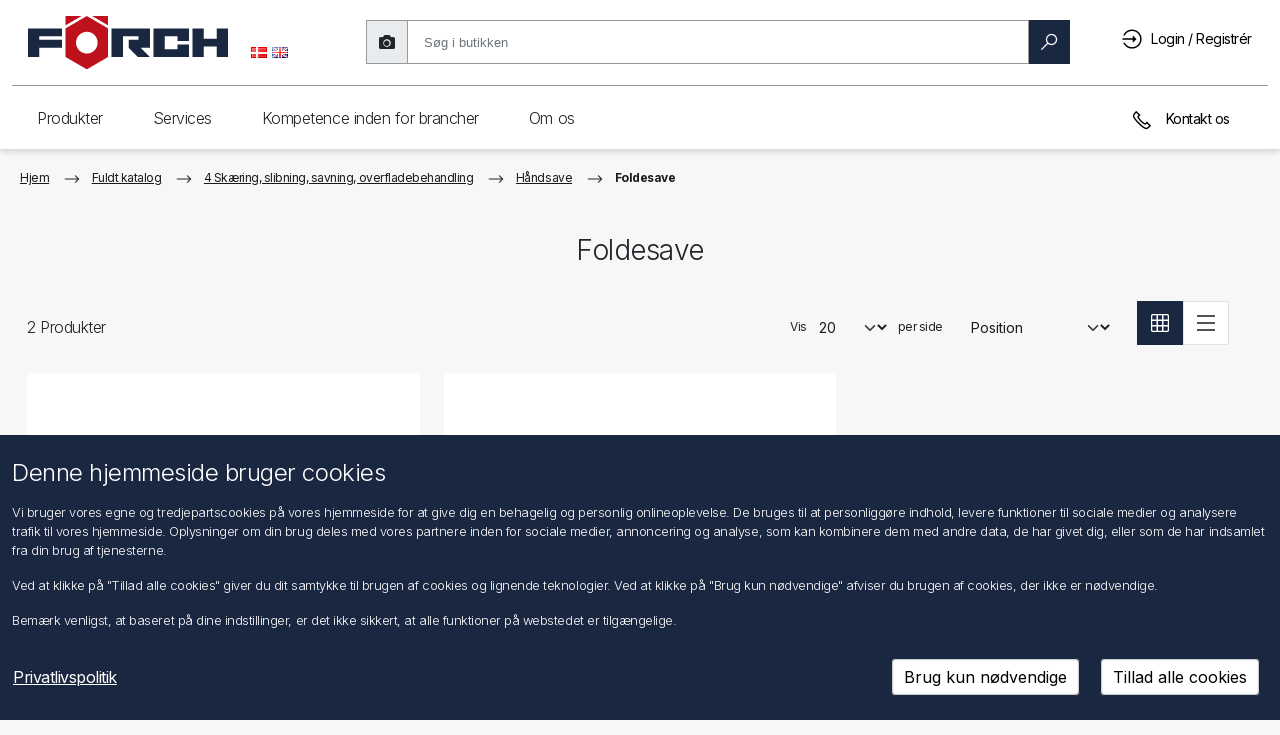

--- FILE ---
content_type: text/html; charset=utf-8
request_url: https://shop.foerch.dk/foldesave
body_size: 39529
content:
<!DOCTYPE html>
<html lang="da"  class="html-category-page">
<head>
    <title>F&#xD6;RCH A/S &gt; Foldesave</title>
    <meta http-equiv="Content-type" content="text/html;charset=UTF-8" />
    <meta name="google" content="notranslate" />
    <meta name="description" content="" />
    <meta name="keywords" content="3a372dcb-8b1a-4f92-817b-6ea20815b421" />
    <meta name="generator" content="nopCommerce" />
    <meta name="viewport" content="width=device-width, initial-scale=1" />

    
    
<link rel="preconnect" href="https://fonts.googleapis.com">
<link rel="preconnect" href="https://fonts.gstatic.com" crossorigin>
<link href="https://fonts.googleapis.com/css2?family=Inter:wght@100;200;300;400;500;600;700;800;900&display=swap" rel="stylesheet">

    
    <link href="/lib_npm/jquery-ui-dist/jquery-ui.min.css" rel="stylesheet" type="text/css" />
<link href="/Plugins/Foerch.Common/Content/css/misc.min.css" rel="stylesheet" type="text/css" />
<link href="/Plugins/Foerch.Common/Content/css/common.css" rel="stylesheet" type="text/css" />
<link href="/Themes/Foerch2021/Content/css/common.css" rel="stylesheet" type="text/css" />
<link href="/lib_npm/@fortawesome/fontawesome-free/css/all.min.css" rel="stylesheet" type="text/css" />
<link href="/Themes/Foerch2021/Content/css/common.css?d=2025" rel="stylesheet" type="text/css" />
<link href="/lib_npm/bootstrapv5/css/bootstrap-utilities.min.css" rel="stylesheet" type="text/css" />
<link href="/lib_npm/bootstrapv5/css/bootstrap.min.css" rel="stylesheet" type="text/css" />
<link href="/Plugins/Foerch.Menu.Navigation/Content/css/menu-navigation.css" rel="stylesheet" type="text/css" />
<link href="/Plugins/Foerch.Search/Content/css/search.css" rel="stylesheet" type="text/css" />

    <script src="/lib_npm/jquery/jquery.min.js"></script>

    
    
    
    <link rel="shortcut icon" href="/Themes/Foerch2021/favicon.ico" />
    
    <!--Powered by nopCommerce - https://www.nopCommerce.com-->

</head>
<body>
    

<div class="ajax-loading-block-window" style="display: none; z-index: 1001">
</div>
<div id="dialog-notifications-success" title="Bemærkning" style="display:none" class="alert alert-success" role="alert">
</div>
<div id="dialog-notifications-error" title="Fejl" style="display:none"  class="alert alert-danger" role="alert">
</div>
<div id="dialog-notifications-warning" title="Advarsel" style="display:none"  class="alert alert-warning" role="alert">
</div>
<div id="bar-notification" class="bar-notification-container" data-close="Luk">
</div>



<!--[if lte IE 8]>
    <div style="clear:both;height:59px;text-align:center;position:relative;">
        <a href="http://www.microsoft.com/windows/internet-explorer/default.aspx" target="_blank">
            <img src="/Themes/Foerch2021/Content/images/ie_warning.jpg" height="42" width="820" alt="You are using an outdated browser. For a faster, safer browsing experience, upgrade for free today." />
        </a>
    </div>
<![endif]-->
<div class="master-wrapper-page">

    <nav class="header navbar navbar-light navbar-expand-md fixed-top">
	<div class="container-fluid">
		
		
		<div class="header-upper container-fluid g-md-3 g-0">
			<div class="mobile-menu-buttons-wrapper">
				<button class="btn shadow-none" id="mobileMenuBackButton" type="button" onclick="MobileMenuBack()">
					<svg viewBox="0 0 20 20" id="arrow_right" class="flip-svg"><path fill="currentColor" d="M8 15.06l1.06 1.061 6.061-6.058L9.061 4 8 5.06l5 5.002z" fill-rule="evenodd"></path></svg>
				</button>
				<button class="btn shadow-none" id="mobileMenuButton" type="button" onclick="ToggleMobileMenu()">
					<div>
						<div class="hamburger-inner hamburger-top"></div>
						<div class="hamburger-inner hamburger-middle"></div>
						<div class="hamburger-inner hamburger-bottom"></div>
					</div>
				</button>
			</div>
			<div class="header-logo">
				<a href="/">
					<svg style="pointer-events: none" version="1.1" id="Ebene_1" x="0" y="0" viewBox="0 0 757.49 202.82" xml:space="preserve" xmlns="http://www.w3.org/2000/svg"><style type="text/css" id="style1">
																																													 .st0, .st1 {
																																														 fill-rule: evenodd;
																																														 clip-rule: evenodd;
																																														 fill: #1a2740
																																													 }

																																													 .st1 {
																																														 fill: #bf111b
																																													 }</style><path id="polygon1" class="st0" d="M757.49 46.48V154h-43.01v-38.98h-48.39V154h-43.01V46.48h43.01v38.97h48.39V46.48z" clip-rule="evenodd" fill="#1a2740" fill-rule="evenodd" /><path id="polygon2" class="st0" d="M566.64 93.52V76.05h-48.39v48.39h48.39v-17.48h43V154H475.25V46.48h134.39v47.04z" clip-rule="evenodd" fill="#1a2740" fill-rule="evenodd" /><path id="polygon3" class="st0" d="M426.85 119.05l.01.01L461.81 154h-45.73l-34.91-34.91v-29.6h37.62V76.05h-59.13V154h-43V46.48h145.15v72.57z" clip-rule="evenodd" fill="#1a2740" fill-rule="evenodd" /><g id="g6"><path class="st1" d="M222.84.08l-80.38 46.4V154l80.38 46.4 80.38-46.4V46.48L222.84.08zm0 141.03c-22.61 0-40.93-18.32-40.93-40.92 0-22.61 18.32-40.93 40.93-40.93 22.6 0 40.93 18.32 40.93 40.93-.01 22.6-18.34 40.92-40.93 40.92" id="path3" /><path id="polygon4" class="st1" d="M142.46 35L202.92.08h-60.46z" clip-rule="evenodd" fill="#bf111b" fill-rule="evenodd" /><path id="polygon5" class="st1" d="M303.21 35L242.76.08h60.45z" clip-rule="evenodd" fill="#bf111b" fill-rule="evenodd" /><path id="polygon6" class="st0" d="M43 76.05v13.44h86.02v29.57H43V154H0V46.48h129.02v29.57z" clip-rule="evenodd" fill="#1a2740" fill-rule="evenodd" /></g></svg>
				</a>
			</div>
			<div class="header-selectors-wrapper d-md-block d-sm-none d-none">
				

    <div class="language-selector">
            <ul class="language-list">
                    <li>
                        <a href="https://shop.foerch.dk/changelanguage/3?returnUrl=%2Ffoldesave" title="Dansk">
                            <img title='Dansk' alt='Dansk'  class=selected
                                 src="/images/flags/dk.png "/>
                        </a>
                    </li>
                    <li>
                        <a href="https://shop.foerch.dk/changelanguage/1?returnUrl=%2Ffoldesave" title="English">
                            <img title='English' alt='English' 
                                 src="/images/flags/gb.png "/>
                        </a>
                    </li>
            </ul>
    </div>

				
			</div>
			<div class="search-box store-search-box d-md-block d-sm-none d-none">
				<form method="get" id="small-search-box-form" action="/fsearch2">
        <div id="searchbox-dirty" class="searchbox dirty">
            <div class="input-group-text shadow-none searchtakephotoicon" id="photoSearch">
                <i class="fas fa-camera search-camera" title="EAN-scanner"></i>
            </div>
            <!-- Input Wrapper with Clear Button -->
            <div class="searchbox-inputWrapper">
                <input aria-label="search"
                       id="small-searchterms"
                       type="text"
                       name="q"
                       placeholder="Søg i butikken"
                       class="form-control ng-valid ng-dirty ng-touched"
                       autocomplete="off" />
                <!-- Clear Button -->
                <button class="btn searchbox-clear" id="searchbox-clear" type="button">
                    <span aria-label="reset" class="search-icon clear">
                        <svg viewBox="0 0 1024 1024" width="100" height="100">
                            <path d="M512 1024C229.2 1024 0 794.8 0 512S229.2 0 512 0s512 229.2 512 512-229.2 512-512 512z" fill="#1A1D23" />
                            <path d="M724 300c16.6 16.6 16.6 43.4 0 60L572 512l152 152c16.6 16.6 16.6 43.4 0 60s-43.4 16.6-60 0L512 572 360 724c-16.6 16.6-43.4 16.6-60 0s-16.6-43.4 0-60l152-152L300 360c-16.6-16.6-16.6-43.4 0-60s43.4-16.6 60 0l152 152L664 300c16.6-16.6 43.4-16.6 60 0z" fill="#FFFFFF" />
                        </svg>
                    </span>
                </button>
            </div>

            <!-- Search Button -->
            <button class="btn btn-primary searchbox-btn" type="submit" style="max-width: 123px">
                <span id="magnifyglass" aria-label="search" class="search-icon search search-magnify-glass">
                    <svg viewBox="0 0 20 20"><path fill="currentColor" fill-rule="evenodd" d="M12.784.914a6.309 6.309 0 00-6.3 6.3c0 1.482.536 2.832 1.4 3.91L.916 18.09l.985.995 6.972-6.972c1.078.864 2.429 1.4 3.91 1.4 3.473 0 6.3-2.828 6.3-6.3 0-3.473-2.827-6.3-6.3-6.3zm0 1.4c2.712 0 4.9 2.187 4.9 4.9 0 2.712-2.188 4.9-4.9 4.9a4.892 4.892 0 01-4.9-4.9c0-2.713 2.187-4.9 4.9-4.9z"></path></svg>
                </span>
                <span id="loaderSearch" class="loaderSearch" style="display: none"></span>
                <span> Søg </span>
            </button>
        </div>
        
            
            
</form>
<form method="post" id="small-search-box-form-upload" enctype="multipart/form-data" action="/catalog/searchImage">
    <div id="search-fileUpload-container">
        <div id="fileUpload-desktop-container">
            <div id="fileUpload-desktop">Du kan trække en billedfil her</div>
        </div>
    </div>
<input name="__RequestVerificationToken" type="hidden" value="CfDJ8AIpwKAsB59DuUdaIr2Y0UMftNEnPnN-pWQINHrC54QDp-zbhxiqloFOUHtWG2TPkpJG767ig0bymx1J3I14hxbs8YTJi0vFk0Gb2f3iKJwiRXorcnROaadZDAy_GDfuxRRpF_dSg8qU0syrsO_BpBA" /></form>
			</div>
			<div class="header-links-wrapper">
				<div class="header-links">
    <ul>
        <li>
            <a href="#" class="ico-search d-inline d-md-none">
                <svg viewBox="0 0 20 20"><path fill="currentColor" fill-rule="evenodd" d="M12.784.914a6.309 6.309 0 00-6.3 6.3c0 1.482.536 2.832 1.4 3.91L.916 18.09l.985.995 6.972-6.972c1.078.864 2.429 1.4 3.91 1.4 3.473 0 6.3-2.828 6.3-6.3 0-3.473-2.827-6.3-6.3-6.3zm0 1.4c2.712 0 4.9 2.187 4.9 4.9 0 2.712-2.188 4.9-4.9 4.9a4.892 4.892 0 01-4.9-4.9c0-2.713 2.187-4.9 4.9-4.9z"></path></svg>
            </a>
        </li>

        
            <li>
                <a href="/login?returnUrl=%2Ffoldesave" class="ico-login pr-lg-2 pr-md-0 pr-sm-0 pr-0" title="Login / Registrér">
                    <svg viewBox="0 0 20 20"><path fill="currentColor" fill-rule="evenodd" d="M9.6.5a9.101 9.101 0 00-7.394 3.79c-.016.027-.038.055-.054.087A9.173 9.173 0 001.227 6.1h1.515A7.695 7.695 0 019.6 1.9c4.26 0 7.7 3.44 7.7 7.7s-3.44 7.7-7.7 7.7a7.671 7.671 0 01-6.136-3.046 7.482 7.482 0 01-.716-1.154h-1.52a9.148 9.148 0 001.055 1.903c.016.027.038.055.054.088.006 0 .006.005.011.005v.006A9.112 9.112 0 009.6 18.7c5.02 0 9.1-4.08 9.1-9.1S14.62.5 9.6.5zm.7 5.6v2.8H.5v1.4h9.8v2.8l3.5-3.5-3.5-3.5z"></path></svg>
                    <span class="d-none d-sm-none d-md-none d-lg-inline-block">Login / Registrér</span>
                </a>
           </li>
        <li id="searchclose" class="d-none">
            <svg viewBox="0 0 20 20"><path fill="currentColor" fill-rule="evenodd" d="M4.014 3.03l-.984.984 5.977 5.983-5.977 5.978.984.995 5.983-5.983 5.978 5.983.995-.995-5.983-5.978 5.983-5.983-.995-.984-5.978 5.977z"></path></svg>
        </li>
        
    </ul>
</div>
				
			</div>

		</div>
		
		<div class="header-lower d-lg-block d-md-block d-sm-none d-none">
			
<div class="header-navigation">
    <div class="foerchnav container-fluid g-0">
        <nav class="foerchnav top-menu notmobile collapse navbar-collapse">
            
            <nav>
                <div class="navigation">Produkter</div>
	            <div class="dropdown-wrapper">
	                <div class="dropdown-wrapper-inner">
            <div class="wrapper-column">
                <nav>
                    <a role="link" class="navigationUi-link navigationUi-link_special" href="/1-vrkstedskemi">
                        <svg viewBox="0 0 20 20"><path fill="currentColor" d="M14 14.4H7c.3-1.6 1.8-2.7 3.5-2.7s3.2 1.1 3.5 2.7m-2.4-3.7c-.3-.1-.7-.1-1-.1-.3 0-.6 0-1 .1V8.1h.6V7h-.6V5.9h.6v-1h-.6V3.8h.6v-1h-.6V1.7h2v9zM7 15.5h7.1c-.2 1.8-1.7 3.2-3.5 3.2-1.9-.1-3.4-1.5-3.6-3.2m5.6-4.4V.7H8.5v10.4c-1.5.7-2.6 2.3-2.6 4.1 0 2.5 2.1 4.5 4.6 4.5s4.6-2 4.6-4.5c.1-1.8-1-3.3-2.5-4.1"></path></svg>
                        <span class="navigationUi-productName">1 V&#xE6;rkstedskemi</span></a>
                </nav>
                <nav>
                    <a role="link" class="navigationUi-link navigationUi-link_special" href="/2-bygkemi">
                        <svg viewBox="0 0 20 20"><path fill="currentColor" d="M7.9 3.3h3.5v14.9H7.9V3.3zM9.1.8v1.3H6.8v17.1h5.8v-17h-2.3V.8H9.1zm4 1.3h1.1v7.6h-1.1z"></path></svg>
                        <span class="navigationUi-productName">2 Bygkemi</span></a>
                </nav>
                <nav>
                    <a role="link" class="navigationUi-link navigationUi-link_special" href="/3-boring-frsning-gevindbearbejdning">
                        <svg viewBox="0 0 20 20"><path fill="currentColor" d="M8.5 16v-.9l3-1.7V16L10 17.5 8.5 16zm0-3.8l3-1.7v1.8l-3 1.7v-1.8zm0-5.5L8.3 6V1.3h3.4v4.6l-.2.6v2.8l-3 1.7V6.7zM7.3.3V6l.2.8v4.8l-.4.3.4.8v1.9l-.5.3.5.8v.8L10 19l2.5-2.5v-3.6l.4-.2v-.1l-.4-.7v-2l.4-.2v-.3l-.4-.7v-2l.2-.6V.3H7.3z"></path></svg>
                        <span class="navigationUi-productName">3 Boring, fr&#xE6;sning, gevindbearbejdning</span></a>
                </nav>
                <nav>
                    <a role="link" class="navigationUi-link navigationUi-link_special" href="/4-skring-slibning-savning-overfladebehandling">
                        <svg viewBox="0 0 20 20"><path fill="currentColor" d="M10 19C4.9 19 .7 14.8.7 9.7.7 4.6 4.9.4 10 .4c5.1 0 9.3 4.2 9.3 9.3 0 5.1-4.2 9.3-9.3 9.3m0-17.5c-4.5 0-8.2 3.7-8.2 8.2 0 4.5 3.7 8.2 8.2 8.2 4.5 0 8.2-3.7 8.2-8.2 0-4.5-3.7-8.2-8.2-8.2"></path><path fill="currentColor" d="M10 12.1c-1.3 0-2.3-1-2.3-2.3 0-1.3 1-2.3 2.3-2.3 1.3 0 2.3 1 2.3 2.3 0 1.2-1 2.3-2.3 2.3m0-3.6c-.7 0-1.3.5-1.3 1.2S9.3 11 10 11s1.3-.6 1.3-1.3c0-.7-.6-1.2-1.3-1.2"></path></svg>
                        <span class="navigationUi-productName">4 Sk&#xE6;ring, slibning, savning, overfladebehandling</span></a>
                </nav>
                <nav>
                    <a role="link" class="navigationUi-link navigationUi-link_special" href="/5-lodning-svejsning">
                        <svg viewBox="0 0 20 20"><path fill="currentColor" d="M15.8 3.8l-4.6 4.8-.5-.5 4.6-4.8.5.5zM9 9.5l1 1L5.5 15l-1-1L9 9.5zm9-7.8l-.7-.7-1.4 1.4-.6-.6-5.8 6-.6-.5-1 1.1.4.4-5.2 5.3.8.8c-.5.3-.9.8-1.1 1.4-.2.8.1 1.7.8 2.3.5.4 1.1.6 1.8.6s1.5-.2 2.3-.6c2.7-1.6 4.3-1.6 5-1.3.8.3 1 1 1 1l1-.3s-.4-1.1-1.6-1.6c-1.5-.6-3.5-.1-5.9 1.3-1.2.6-2.3.6-3 .1-.2-.2-.4-.8-.3-1.2.1-.4.4-.7.9-.9l.8.8 5.2-5.3.3.3 1-1.1-.6-.6 5.8-6-.6-.6L18 1.7z"></path></svg>
                        <span class="navigationUi-productName">5 Lodning, svejsning</span></a>
                </nav>
            </div>
            <div class="wrapper-column">
                <nav>
                    <a role="link" class="navigationUi-link navigationUi-link_special" href="/6-din-og-normdele">
                        <svg viewBox="0 0 20 20"><path fill="currentColor" d="M3.1 13.9V5.7l7.1-4.1 7.1 4.1v8.2L10.2 18l-7.1-4.1zM10.2.4L2 5.1v9.4l8.2 4.7 8.2-4.7V5.1L10.2.4z"></path><path fill="currentColor" d="M10.2 13C8.4 13 7 11.6 7 9.8 7 8 8.4 6.6 10.2 6.6c1.8 0 3.2 1.4 3.2 3.2 0 1.8-1.5 3.2-3.2 3.2m0-5.3c-1.2 0-2.1 1-2.1 2.1s.9 2.1 2.1 2.1 2.1-.9 2.1-2.1-1-2.1-2.1-2.1"></path></svg>
                        <span class="navigationUi-productName">6 DIN- og normdele</span></a>
                </nav>
                <nav>
                    <a role="link" class="navigationUi-link navigationUi-link_special" href="/7-dyvelteknik">
                        <svg viewBox="0 0 20 20"><path fill="currentColor" d="M8.7 16.4V6.9l-.3-.8V1.3h3.4V6l-.2.6v9.7l-1.5 1.5-1.4-1.4zM7.4.3v3.2l-.6-1-.9.6 1.5 2.5v.6l.2.8v2h-.5v1h.4v1.4h-.4v1.1h.4v1.4h-.4V15h.4v1.8l2.6 2.6 2.6-2.6V15h.5v-1.1h-.5v-1.4h.5v-1.1h-.5V10h.5V8.9h-.5v-2l.2-.6v-.6l1.5-2.6-.9-.5-.6 1V.3H7.4z"></path></svg>
                        <span class="navigationUi-productName">7 Dyvelteknik</span></a>
                </nav>
                <nav>
                    <a role="link" class="navigationUi-link navigationUi-link_special" href="/8-vinduesmateriale">
                        <svg viewBox="0 0 20 20"><path fill="currentColor" d="M15.2 7.7v9.8h-4.9v-4.2h.6V12h-.6V7.7h4.9zm0-1.1H4.4C4.6 3.9 7 1.7 9.8 1.7c2.8 0 5.1 2.2 5.4 4.9M4.3 7.7h4.9V12h-.6v1.2h.6v4.2H4.3V7.7zm12 10.9V7.1c0-3.6-2.9-6.5-6.5-6.5S3.2 3.5 3.2 7.1v11.5h13.1z"></path></svg>
                        <span class="navigationUi-productName">8 Vinduesmateriale</span></a>
                </nav>
                <nav>
                    <a role="link" class="navigationUi-link navigationUi-link_special" href="/9-byggeteknik">
                        <svg viewBox="0 0 20 20"><path fill="currentColor" d="M15.4 17.5c0-.2.2-.7.4-1.3.2.6.4 1.1.4 1.3 0 .2-.2.4-.4.4s-.4-.2-.4-.4m0-2.9c-.3.7-1 2.3-1 2.9 0 .8.7 1.5 1.5 1.5s1.5-.7 1.5-1.5c0-.6-.7-2.2-1-2.9l-.5-1.1-.5 1.1zM7.8 7.7V5.4h3.1v2.3h.6c2.1-.1 3.6.4 4.6 1.4 1 1 1.1 2.4 1.2 3.1h-2.4c-.1-1-.6-2.2-1.9-2.2H4.3V7.7h3.5zm2.1-3.4V1.6h3.3V.5H5.5v1.1h3.2v2.7h-2v2.2H3.9V4.3H2.8V13h1.1v-2h8.9c.8 0 .9 1.7.9 1.7v.5h4.5l.1-.5c0-.1.3-2.6-1.4-4.4-1.1-1.2-2.7-1.8-4.9-1.8V4.3H9.9z"></path></svg>
                        <span class="navigationUi-productName">9 Byggeteknik</span></a>
                </nav>
                <nav>
                    <a role="link" class="navigationUi-link navigationUi-link_special" href="/10-tag-vg-facade">
                        <svg viewBox="0 0 20 20"><path fill="currentColor" d="M3.6 6.2L10 2.5l6.4 3.7v11.3H3.6V6.2zM4.9.9v3.4l-3.5 2 .5.9.6-.4v11.8h14.8V6.8l.6.4.5-.9-8.5-5L6 3.6V.9H4.9z"></path></svg>
                        <span class="navigationUi-productName">10 Tag, v&#xE6;g, facade</span></a>
                </nav>
            </div>
            <div class="wrapper-column">
                <nav>
                    <a role="link" class="navigationUi-link navigationUi-link_special" href="/11-el-elektronik">
                        <svg viewBox="0 0 20 20"><path fill="currentColor" d="M11.6 16.8c-.1.8-.9 1.2-1.6 1.3-.7 0-1.6-.3-1.9-1.3v-2.6h3.4l.1 2.6zm1.1-3.7H7.1v3.8c.4 1.3 1.4 2.1 2.8 2.1h.2c1.3-.1 2.4-1 2.5-2.3v-3.6zm1.7-7.5c0 1.4-.5 2.2-1.9 3.5-.6.7-.9 1.9-1.1 2.4H8.3c-.3-.7-.4-2.1-1.8-3.1 0 0-.2-.2-.2-.3-.6-.7-.8-1.6-.8-2.5 0-2.4 2-4.3 4.5-4.3 2.4 0 4.4 2 4.4 4.3m1 0c0-3-2.5-5.4-5.5-5.4S4.4 2.6 4.4 5.6c0 1.1.3 2.1 1 3 .3.5.7.8 1.2 1.2.4.9.7 1.9.8 2.4l.1.4h4.7l.1-.4s.2-1.2.7-2.2c1.5-1 2.4-2.5 2.4-4.4"></path></svg>
                        <span class="navigationUi-productName">11 El, elektronik</span></a>
                </nav>
                <nav>
                    <a role="link" class="navigationUi-link navigationUi-link_special" href="/12-personvognsartikler">
                        <svg viewBox="0 0 20 20"><path fill="currentColor" d="M5.7 12.9h.7l-.1-1.1c-1 .1-2.2-.1-2.3-.4l-1 .5c.5.9 1.8 1 2.7 1M8 14.6h3.7v-1.1H8v1.1zm8.8-2.5l-1-.5c-.2.3-1.3.4-2.3.4v1h.7c.9 0 2.2-.1 2.6-.9m1.3-2.7l-1.4 1.1.2.4s1 2 .1 4.2H2.7c-.3-2.6.3-4.2.3-4.2l.1-.4-1.5-1.1v-.5h1.5c.1 1.2 1.3 1.7 2 1.8h9.8c.1 0 1.1-.3 1.7-1.7v-.1H18c.1.1.2.2.1.5m-2.6-.6c-.3.6-.7.8-.8.8H5.3s-.9-.2-1-.7c.5-.9 1-1.9 1.2-2.4h8.9c.2.4.5 1.2 1.1 2.3M3.2 16.3h2v.6h-2v-.6zm11 0h2v.6h-2v-.6zm4.3-8.4l-.1-.1h-2.2c-.6-1.2-.9-2-.9-2l-.1-.4H4.8l-.1.3s-.5 1.1-1 2.1H1.2l-.2.1c-.1.1-.7.8-.4 2v.2l1.1.8c-.2.7-.5 2.4-.1 4.8l.1.5h.4v1c0 .4.4.8.9.8h2.6c.5 0 .8-.4.8-.8v-1h6.8v1c0 .5.4.8.8.8h2.6c.5 0 .8-.4.8-.8v-1h.4l.1-.3c1-2.2.5-4.2.2-5l1-.8.1-.1c.3-1.1-.3-1.9-.7-2.1"></path></svg>
                        <span class="navigationUi-productName">12 Personvognsartikler</span></a>
                </nav>
                <nav>
                    <a role="link" class="navigationUi-link navigationUi-link_special" href="/13-truckline">
                        <svg viewBox="0 0 20 20"><path fill="currentColor" d="M8.1 15.5h4.1v-.9H8.1v.9zm6.6-2.6v.9h2.1l.1 2H3.5v-2h2v-.9h-2v-2.4c0-.3.2-.5.5-.5h12.2c.3 0 .5.2.5.5l.1 2.4h-2.1zm1.5-3.7H3.9v-.7L4 6c0-.3.2-.5.5-.5h4.7v.9H11v-.9h4.5c.3 0 .5.2.5.5l.2 3.2zm-.1-4.5c-.2-.1-.4-.1-.6-.1h-11c-.2 0-.3 0-.5.1V2.6c0-.3.2-.5.5-.5h11.1c.3 0 .5.2.5.5v2.1zM3.9 17h.8v.8h-.8V17zm11.8 0h.8v.8h-.8V17zm2.1-.2l-.2-6.3c0-.4-.2-.8-.5-1L17 2.6c0-.8-.6-1.4-1.4-1.4H4.5c-.8 0-1.4.6-1.4 1.4v7c-.3.3-.4.6-.4 1L2.5 17H3v1.7h2.6v-1.9h9.1v1.9h2.6v-1.8l.5-.1z"></path></svg>
                        <span class="navigationUi-productName">13 Truckline</span></a>
                </nav>
                <nav>
                    <a role="link" class="navigationUi-link navigationUi-link_special" href="/14-vrkstedsudstyr-og-apparater">
                        <svg viewBox="0 0 20 20"><path fill="currentColor" d="M15.6 8.3L14 9.9l-.6-.2-.1-.6 1.5-1.7-.8-.2c-.3-.1-.5-.2-.8-.2-1.6 0-2.8 1.3-2.8 2.8 0 .4.1.7.2 1.1l-6.2 6.3c-.2.2-.2.6 0 .8l.8.8c.1.2.2.2.4.2h.3l6.4-6.5c.3.1.6.2.9.2 1.6 0 2.8-1.3 2.8-2.8 0-.3 0-.5-.1-.8l-.3-.8zm-10 9.5l-.2-.2 5.7-5.9c.1.1.2.1.2.2l-5.7 5.9zm7.6-6.1c-1 0-1.8-.8-1.8-1.8 0-.9.6-1.6 1.5-1.8l-.7.8.4 1.7 1.7.5.7-.7c-.3.7-1 1.3-1.8 1.3z"></path><path fill="currentColor" d="M10.2 1.7l-9.1 6v11.1h1.1V8.3l8-5.3 7.7 5.3v10.5H19V7.7z"></path></svg>
                        <span class="navigationUi-productName">14 V&#xE6;rkstedsudstyr og -apparater</span></a>
                </nav>
                <nav>
                    <a role="link" class="navigationUi-link navigationUi-link_special" href="/15-hndvrktj">
                        <svg viewBox="0 0 20 20"><path fill="currentColor" d="M15.8 5.5c-.9.9-2.5.9-3.4 0-.9-.9-.9-2.3-.1-3.2l.1 1.5 1.8 1.1 1.9-1V2.4c.6.9.5 2.3-.3 3.1m-1.9 1.7h.6v10.6h-.6V7.2zm2.7-5.8c-.2-.2-.5-.4-.8-.6L15 .3v2.9l-.8.4-.8-.5-.1-2.8-.7.4-.9.6c-1.4 1.3-1.4 3.5 0 4.9.3.4.7.6 1.1.8v11.2c0 .4.3.6.6.6h1.4c.4 0 .6-.3.6-.6V6.9c.4-.2.7-.4 1-.7 1.5-1.3 1.5-3.5.2-4.8m-6.3 9.2H3.7L7 1.8l3.3 8.6v.2m-3.9 2.9h1.2v4.2H6.4v-4.2zm4.9-3.5L7.9 1C7.6.4 7.2.3 7 .3c-.2 0-.6.1-.9.7l-4 10.7h4.3v.8h-.3c-.4 0-.8.3-.8.8V18c0 .4.3.8.8.8h1.8c.4 0 .8-.3.8-.8v-4.8c0-.4-.3-.8-.8-.8h-.4v-.8h2.6c.4 0 .8-.2 1-.5.3-.3.3-.7.2-1.1"></path></svg>
                        <span class="navigationUi-productName">15 H&#xE5;ndv&#xE6;rkt&#xF8;j</span></a>
                </nav>
            </div>
            <div class="wrapper-column">
                <nav>
                    <a role="link" class="navigationUi-link navigationUi-link_special" href="/16-el-vrktj">
                        <svg viewBox="0 0 20 20"><path fill="currentColor" d="M16.4 6.7l-1.6.5v-4l1.6.3v3.2zm-2.6 1.7H3.7C2.5 8 1.9 6.5 1.9 5.3c0-1.2.5-2.6 1.8-3.1h10.2v6.2zm-8.4.9h2.7v8H5.4v-8zm14-3.8v-.9h-2.1V2.7l-2.5-.4v-.8h-.5v-.2H3.5c-1.6.5-2.6 2-2.5 4 0 2 1.1 3.6 2.6 4h1v8.9H9V9.3h5.3v-.2h.5v-1l2.5-.8V5.5h2.1z"></path></svg>
                        <span class="navigationUi-productName">16 El-v&#xE6;rkt&#xF8;j</span></a>
                </nav>
                <nav>
                    <a role="link" class="navigationUi-link navigationUi-link_special" href="/17-trykluftvrktj">
                        <svg viewBox="0 0 20 20"><path fill="currentColor" d="M10.2 10.2c-.1 0-.1.1-.2.1-.2 0-.3-.1-.3-.3 0-.1.1-.2.1-.2l.4.4zm1.1-.6l4-3.1-.7-.9-4 3.1c-.2-.1-.4-.2-.6-.2-.8 0-1.4.6-1.4 1.4 0 .8.6 1.4 1.4 1.4.8 0 1.4-.6 1.4-1.4 0-.1 0-.2-.1-.3m6.5-.2h-1.5v1.1h1.5c-.1 1.4-.5 2.7-1.3 3.9l-1-1-.8.8 1 1c-1.4 1.6-3.5 2.6-5.8 2.6s-4.3-1-5.7-2.5l1.2-1.2-.8-.8-1.1 1.1c-.8-1.1-1.3-2.5-1.4-4h1.5v-1H2.2c.1-2 1-3.8 2.4-5.1l1.1 1.1.8-.8-1-1C6.7 2.8 8 2.3 9.6 2.1v1.5h1.1V2.1c1.5.1 2.9.6 4.1 1.5l-1 1 .8.8 1.1-1.1c1.1 1.3 2 3.1 2.1 5.1m1.2.5c0-5-4-9-9-9s-9 4-9 9 4 9 9 9 9-4 9-9"></path></svg>
                        <span class="navigationUi-productName">17 Trykluftv&#xE6;rkt&#xF8;j</span></a>
                </nav>
                <nav>
                    <a role="link" class="navigationUi-link navigationUi-link_special" href="/18-varo-reoler-lagersystemer-sortimenter">
                        <svg viewBox="0 0 20 20"><path fill="currentColor" d="M1.9 12.9h7.7v4.2H1.9v-4.2zm0-5.1h7.7v4H1.9v-4zm0-5h7.7v3.9H1.9V2.8zm8.8 0H14v6.3h-.5v1.4h.5v6.7h-3.3V2.8zm4.4 0h3.3v14.4h-3.3v-6.7h.5V9.1h-.5V2.8zM.8 18.2h18.7V1.7H.8v16.5z"></path></svg>
                        <span class="navigationUi-productName">18 VARO-reoler, lagersystemer, sortimenter</span></a>
                </nav>
                <nav>
                    <a role="link" class="navigationUi-link navigationUi-link_special" href="/19-arbejdsbeskyttelse">
                        <svg viewBox="0 0 20 20"><path fill="currentColor" d="M17.6 13.4c0 .1 0 3.2-2.1 3.7V9.4c.5.1.9.3 1.2.6 1.1 1.2 1 3.3.9 3.4M3.3 10.2c.3-.3.7-.5 1.1-.6v7.6c-2-.5-2.1-3.5-2.1-3.7 0 0-.1-2.2 1-3.3m14.2-.9c-.3-.3-.6-.5-1-.7 0-1.2-.1-4-1.9-5.9C13.5 1.5 11.9.9 9.8.9 7.9 1 6.2 1.7 5.1 3 3.3 5 3.3 7.9 3.3 8.8c-.3.2-.6.4-.8.6-1.4 1.5-1.2 4-1.2 4.1 0 1.7.8 4.8 3.7 4.8h.5V8.4H4.4c0-1 .2-3.3 1.5-4.8.9-1.1 2.3-1.6 4-1.6 1.7 0 3 .4 3.9 1.4 1.4 1.5 1.6 3.7 1.6 4.9h-.9v9.9h.5c2.9 0 3.7-3.2 3.7-4.8.1-.1.2-2.6-1.2-4.1"></path></svg>
                        <span class="navigationUi-productName">19 Arbejdsbeskyttelse</span></a>
                </nav>
            </div>
                            <div class="wrapper-column">
                                <nav class="nav-catalog">
                                    <a href="/catalog" class="btn btn-white">Fuldt katalog</a>
                                </nav>
                            </div>
                    </div>
                </div>
            </nav>
            


<nav id="main-menu" class="d-flex">
            <nav>
                <div class="navigation">
Services                </div>

                <div class="dropdown-wrapper">
                    <div class="dropdown-wrapper-inner">
                        <div class="dropdown-container">
                            <div class="dropdown-container-content">
                                

    <div class="holder-content">
        <img class="category-img" src=/images/uploaded/000-Navigation-Service-Navigation-EinkaufUndBeratung.jpeg />
            <a href="indkob-og-radgivning" class="content-title" >Indk&#xF8;b og r&#xE5;dgivning</a>
        <p class="category-description">
            Som en st&#xE6;rk partner indenfor h&#xE5;ndv&#xE6;rk og industri tilbyder vi dig flere muligheder for ukompliceret og hurtig varebestilling. Du kan anvende den salgskanal der passer bedst til din forretning.
        </p>

<div class="content-child">
</div>


    </div>
    <div class="holder-content">
        <img class="category-img" src=/images/uploaded/Navigation-App-340x192.jpeg />
            <a href="vores-webshop-letter-din-indk&#xF8;bsproces." class="content-title" >Digital Service</a>
        <p class="category-description">
            Shop p&#xE5; tv&#xE6;rs af enheder og hvor som helst, n&#xE5;r som helst. Det er ikke noget problem med F&#xD6;RCH. Med vores digitale l&#xF8;sninger forenkler vi ikke kun din indk&#xF8;bsproces - vi giver dig tid til det v&#xE6;sentlige.
        </p>

<div class="content-child">
            <div class="child-item">
                    <svg viewBox="0 0 20 20" id="arrow_right" class="menu-child-icon"><path fill="currentColor" d="M8 15.06l1.06 1.061 6.061-6.058L9.061 4 8 5.06l5 5.002z" fill-rule="evenodd"></path></svg>
                    <a role="link" href="/catalog" style="text-decoration:none" >
                        <span class="child">F&#xD6;RCH Onlineshop</span>
                    </a>
            </div>
            <div class="child-item">
                    <svg viewBox="0 0 20 20" id="arrow_right" class="menu-child-icon"><path fill="currentColor" d="M8 15.06l1.06 1.061 6.061-6.058L9.061 4 8 5.06l5 5.002z" fill-rule="evenodd"></path></svg>
                    <a role="link" href="handtering-af-kemiske-produkter" style="text-decoration:none" >
                        <span class="child">H&#xE5;ndtering af farlige stoffer</span>
                    </a>
            </div>
            <div class="child-item">
                    <svg viewBox="0 0 20 20" id="arrow_right" class="menu-child-icon"><path fill="currentColor" d="M8 15.06l1.06 1.061 6.061-6.058L9.061 4 8 5.06l5 5.002z" fill-rule="evenodd"></path></svg>
                    <a role="link" href="/contactus" style="text-decoration:none" >
                        <span class="child">E-Procurement</span>
                    </a>
            </div>
</div>


    </div>
    <div class="holder-content">
        <img class="category-img" src=/images/uploaded/000-Navigation-Service-Navigation-LagernUndOrdnen.jpeg />
            <a href="opbevar-og-organiser" class="content-title" >Opbevar og organiser</a>
        <p class="category-description">
            Vi har den rigtige l&#xF8;sning til optimal orden i det daglige arbejde p&#xE5; v&#xE6;rksteder og byggepladser. Vores VARO-systemkomponenter kan tilpasses individuelt til dine behov. For mere effektivitet og &#xF8;konomi i din hverdag.
        </p>

<div class="content-child">
            <div class="child-item">
                    <svg viewBox="0 0 20 20" id="arrow_right" class="menu-child-icon"><path fill="currentColor" d="M8 15.06l1.06 1.061 6.061-6.058L9.061 4 8 5.06l5 5.002z" fill-rule="evenodd"></path></svg>
                    <a role="link" href="varo-reolsystem" style="text-decoration:none" >
                        <span class="child">VARO reolsystem</span>
                    </a>
            </div>
            <div class="child-item">
                    <svg viewBox="0 0 20 20" id="arrow_right" class="menu-child-icon"><path fill="currentColor" d="M8 15.06l1.06 1.061 6.061-6.058L9.061 4 8 5.06l5 5.002z" fill-rule="evenodd"></path></svg>
                    <a role="link" href="/fsearch?q=VAROBOXX&#x2B;%2F&#x2B;VAROiBOXX" style="text-decoration:none" >
                        <span class="child">VAROBOXX / VAROiBOXX</span>
                    </a>
            </div>
            <div class="child-item">
                    <svg viewBox="0 0 20 20" id="arrow_right" class="menu-child-icon"><path fill="currentColor" d="M8 15.06l1.06 1.061 6.061-6.058L9.061 4 8 5.06l5 5.002z" fill-rule="evenodd"></path></svg>
                    <a role="link" href="h&#xE5;ndtering-af-c-dele" style="text-decoration:none" >
                        <span class="child">Ledelse af C-dele</span>
                    </a>
            </div>
</div>


    </div>
    <div class="holder-content">
        <img class="category-img" src=/images/uploaded/000-Navigation-Service-Navigation-Produktservices.jpeg />
            <a href="produkt-tjenester" class="content-title" >Produkt Tjenester</a>
        <p class="category-description">
            Har du sp&#xF8;rgsm&#xE5;l eller brug for hj&#xE6;lp til vores produkter, tjenester eller anvendelser? Fra applikationsvideoen til det tekniske datablad giver vi dig alle de oplysninger, du har brug for i hverdagen.
        </p>

<div class="content-child">
            <div class="child-item">
                    <svg viewBox="0 0 20 20" id="arrow_right" class="menu-child-icon"><path fill="currentColor" d="M8 15.06l1.06 1.061 6.061-6.058L9.061 4 8 5.06l5 5.002z" fill-rule="evenodd"></path></svg>
                    <a role="link" href="/contactus" style="text-decoration:none" >
                        <span class="child">Teknisk Support</span>
                    </a>
            </div>
            <div class="child-item">
                    <svg viewBox="0 0 20 20" id="arrow_right" class="menu-child-icon"><path fill="currentColor" d="M8 15.06l1.06 1.061 6.061-6.058L9.061 4 8 5.06l5 5.002z" fill-rule="evenodd"></path></svg>
                    <a role="link" href="https://bk.foerch.com/kiosk/index.php?id=MTY1I3wjMTgjfCMzMA==" style="text-decoration:none" >
                        <span class="child">Kataloger og brochurer</span>
                    </a>
            </div>
            <div class="child-item">
                    <svg viewBox="0 0 20 20" id="arrow_right" class="menu-child-icon"><path fill="currentColor" d="M8 15.06l1.06 1.061 6.061-6.058L9.061 4 8 5.06l5 5.002z" fill-rule="evenodd"></path></svg>
                    <a role="link" href="dokumenter-og-downloads" style="text-decoration:none" >
                        <span class="child">Dokumenter og downloads</span>
                    </a>
            </div>
            <div class="child-item">
                    <svg viewBox="0 0 20 20" id="arrow_right" class="menu-child-icon"><path fill="currentColor" d="M8 15.06l1.06 1.061 6.061-6.058L9.061 4 8 5.06l5 5.002z" fill-rule="evenodd"></path></svg>
                    <a role="link" href="/product-datablades" style="text-decoration:none" >
                        <span class="child">Sikkerhedsdatablade til download</span>
                    </a>
            </div>
</div>


    </div>



                            </div>
                        </div>
                    </div>
                </div>
            </nav>
            <nav>
                <div class="navigation">
Kompetence inden for brancher                </div>

                <div class="dropdown-wrapper">
                    <div class="dropdown-wrapper-inner">
                        <div class="dropdown-container">
                            <div class="dropdown-container-content">
                                

    <div class="holder-content">
        <img class="category-img" src=/images/uploaded/000-Navigation-Branchenkompetenz-Navigation-Kfz.jpeg />
            <a href="biler-og-lastvogne" class="content-title" >Biler og lastbiler</a>
        <p class="category-description">
            Vores r&#xF8;dder ligger i bilbranchen. Og det er stadig vores styrke: Som innovativ partner forsyner vi dig med h&#xF8;jtydende kvalitetsprodukter og hj&#xE6;lper dig til enhver tid med vores moderne service og servicev&#xE6;rkt&#xF8;jer.
        </p>

<div class="content-child">
</div>


    </div>
    <div class="holder-content">
        <img class="category-img" src=/images/uploaded/000-Navigation-Branchenkompetenz-Navigation-Metall.jpeg />
            <a href="metal-og-bygningsservice" class="content-title" >Metal- og bygningsservice</a>
        <p class="category-description">
            Metalforarbejdning i de bedste h&#xE6;nder og kvalitetsprodukter til professionelle. Inden for omr&#xE5;det metal og industri har vi alt hvad du har behov for, uanset om du er l&#xE5;sesmed, metalarbejder, st&#xE5;larbejder, k&#xF8;ret&#xF8;jsbygger, eller om du tager dig af professionelle installationer inden for sanitet, varme, klimaanl&#xE6;g eller elektricitet.
        </p>

<div class="content-child">
</div>


    </div>



                            </div>
                        </div>
                    </div>
                </div>
            </nav>
            <nav>
                <div class="navigation">
Om os                </div>

                <div class="dropdown-wrapper">
                    <div class="dropdown-wrapper-inner">
                        <div class="dropdown-container">
                            <div class="dropdown-container-content">
                                

    <div class="holder-content">
        <img class="category-img" src=/images/uploaded/000-Navigation-UberUns-Navigation-Unternehmen.jpeg />
            <span class="content-title-nolink">Virksomhed</span>
        <p class="category-description">
            Regionalt forankret og internationalt succesfuld: Med 24 nationale selskaber i Europa og mere end 100.000 artikler til v&#xE6;rkstedsmontage og fastg&#xF8;relse er F&#xD6;RCH en af de f&#xF8;rende leverand&#xF8;rer af produkter til handel og industri.
        </p>

<div class="content-child">
            <div class="child-item">
                    <svg viewBox="0 0 20 20" id="arrow_right" class="menu-child-icon"><path fill="currentColor" d="M8 15.06l1.06 1.061 6.061-6.058L9.061 4 8 5.06l5 5.002z" fill-rule="evenodd"></path></svg>
                    <a role="link" href="foerch-gruppe" style="text-decoration:none" >
                        <span class="child">F&#xD6;RCH Group</span>
                    </a>
            </div>
            <div class="child-item">
                    <svg viewBox="0 0 20 20" id="arrow_right" class="menu-child-icon"><path fill="currentColor" d="M8 15.06l1.06 1.061 6.061-6.058L9.061 4 8 5.06l5 5.002z" fill-rule="evenodd"></path></svg>
                    <a role="link" href="f&#xF6;rch-danmark" style="text-decoration:none" >
                        <span class="child">F&#xD6;RCH Danmark</span>
                    </a>
            </div>
            <div class="child-item">
                    <svg viewBox="0 0 20 20" id="arrow_right" class="menu-child-icon"><path fill="currentColor" d="M8 15.06l1.06 1.061 6.061-6.058L9.061 4 8 5.06l5 5.002z" fill-rule="evenodd"></path></svg>
                    <a role="link" href="foerch-tyskland" style="text-decoration:none" >
                        <span class="child"> F&#xD6;RCH Tyskland</span>
                    </a>
            </div>
            <div class="child-item">
                    <svg viewBox="0 0 20 20" id="arrow_right" class="menu-child-icon"><path fill="currentColor" d="M8 15.06l1.06 1.061 6.061-6.058L9.061 4 8 5.06l5 5.002z" fill-rule="evenodd"></path></svg>
                    <a role="link" href="ansvarlighed-og-kvalitet" style="text-decoration:none" >
                        <span class="child">Ansvarlighed og kvalitet</span>
                    </a>
            </div>
</div>


    </div>
    <div class="holder-content">
        <img class="category-img" src=/images/uploaded/000-Navigation-UberUns-Navigation-Karriere.jpeg />
            <span class="content-title-nolink">Karriere</span>
        <p class="category-description">
            Som familievirksomhed med fremtid fokuserer vi p&#xE5; mennesker. Vi lever dette v&#xE6;rdil&#xF8;fte og tilbyder sp&#xE6;ndende projekter og varierede opgaver. Kom i gang nu med F&#xD6;RCH.
        </p>

<div class="content-child">
            <div class="child-item">
                    <svg viewBox="0 0 20 20" id="arrow_right" class="menu-child-icon"><path fill="currentColor" d="M8 15.06l1.06 1.061 6.061-6.058L9.061 4 8 5.06l5 5.002z" fill-rule="evenodd"></path></svg>
                    <a role="link" href="job-offers_dk" style="text-decoration:none" >
                        <span class="child">Jobtilbud</span>
                    </a>
            </div>
</div>


    </div>
    <div class="holder-content">
        <img class="category-img" src=/images/uploaded/000-Navigation-UberUns-Navigation-Events.jpeg />
            <a href="/news" class="content-title" >Nyheder og begivenheder</a>
        <p class="category-description">
            Produktinnovationer, h&#xE5;ndv&#xE6;rksfestivaler og s&#xE6;rlige udsalg - med F&#xD6;RCH vil du altid v&#xE6;re den f&#xF8;rste til at h&#xF8;re om nyheder, der er specifikke for din branche. I vores nyheds- og eventomr&#xE5;de har du altid et overblik over alle datoer og nyheder.
        </p>

<div class="content-child">
</div>


    </div>
    <div class="holder-content">
        <img class="category-img" src=/images/uploaded/000-Navigation-UberUns-Navigation-Kontakt.jpeg />
            <a href="/contactus" class="content-title" >Kontakt</a>
        <p class="category-description">
            Sp&#xF8;rgsm&#xE5;l, forslag, &#xF8;nsker til F&#xD6;RCH? Vi har altid et &#xE5;bent &#xF8;re for dine bekymringer. Brug vores kontaktformular til at kontakte os hurtigt og nemt. Vores eksperter vil vende tilbage til dig med det samme.
        </p>

<div class="content-child">
</div>


    </div>



                            </div>
                        </div>
                    </div>
                </div>
            </nav>
</nav>






                <nav class="ms-auto topLinkButton d-flex">
                    <div class="navigation">
                        <a class="btn shadow-none pr-0" href="/contactus">
                            <svg viewBox="0 0 20 20">
                                <path fill="currentColor" fill-rule="evenodd" d="M4.25.93L2.044 3.135C.837 4.343.575 6.224 1.438 7.701c.963 1.651 1.75 2.87 5.048 6.163 3.292 3.298 4.189 3.746 5.813 4.698a3.766 3.766 0 004.561-.607l2.21-2.204-4.266-4.26-1.734 1.733a7.247 7.247 0 01-.88-.486 15.551 15.551 0 01-2.532-2.046c-.842-.836-1.663-1.881-2.231-2.723a9.847 9.847 0 01-.624-1.04l-.01-.021L8.508 5.19 4.25.93zm0 1.98l2.28 2.28-1.001 1.007a.74.74 0 00-.224.569c0 .125.022.213.043.295.05.17.115.317.197.492.17.34.416.744.722 1.203a21.072 21.072 0 002.395 2.932 16.985 16.985 0 002.779 2.225c.415.268.782.47 1.093.607a2.1 2.1 0 00.47.159c.083.016.176.027.301.016a.747.747 0 00.498-.224l1-1 2.287 2.28-1.22 1.22c-.76.76-1.936.924-2.865.382-1.652-.968-2.28-1.225-5.535-4.473-3.248-3.254-3.872-4.255-4.823-5.885A2.369 2.369 0 013.03 4.13l1.22-1.22z">
                                </path>
                            </svg>
                        Kontakt os
                        </a>
                    </div>
                </nav>
        </nav>

    </div>
</div>



		</div>
		<div id="mobileSearchRow" class="row d-lg-none d-md-none d-sm-none d-xs-none d-none">
    <form method="get" id="mobile-small-search-box-form" action="/fsearch">
            <div class="search-box-container searchbox dirty" id="searchbox-dirty-mobile">
                <div class="input-group-text shadow-none searchtakephotoicon" id="photoSearchMobile">
                    <i class="fas fa-camera search-camera" title="EAN-scanner"></i>
                </div>
                <div class="searchbox-inputWrapper">
                    <input type="text" class="form-control shadow-none" id="small-searchterms-mobile" autocomplete="off" name="q" placeholder="Søg i butikken" aria-label="Søg i butikken" />
                    <button type="button" class="btn searchbox-clear" id="searchbox-clear-mobile">
                        <svg viewBox="0 0 1024 1024" width="22" height="24">
                            <path d="M512 1024C229.2 1024 0 794.8 0 512S229.2 0 512 0s512 229.2 512 512-229.2 512-512 512z" fill="#1A1D23" />
                            <path d="M724 300c16.6 16.6 16.6 43.4 0 60L572 512l152 152c16.6 16.6 16.6 43.4 0 60s-43.4 16.6-60 0L512 572 360 724c-16.6 16.6-43.4 16.6-60 0s-16.6-43.4 0-60l152-152L300 360c-16.6-16.6-16.6-43.4 0-60s43.4-16.6 60 0l152 152L664 300c16.6-16.6 43.4-16.6 60 0z" fill="#FFFFFF" />
                        </svg>
                    </button>
                </div>
                <button class="btn btn-primary search-box-button shadow-none" type="submit" title="Søg">
                    <span aria-label="search" class="search-icon search search-magnify-glass">
                        <svg viewBox="0 0 20 20"><path fill="currentColor" fill-rule="evenodd" d="M12.784.914a6.309 6.309 0 00-6.3 6.3c0 1.482.536 2.832 1.4 3.91L.916 18.09l.985.995 6.972-6.972c1.078.864 2.429 1.4 3.91 1.4 3.473 0 6.3-2.828 6.3-6.3 0-3.473-2.827-6.3-6.3-6.3zm0 1.4c2.712 0 4.9 2.187 4.9 4.9 0 2.712-2.188 4.9-4.9 4.9a4.892 4.892 0 01-4.9-4.9c0-2.713 2.187-4.9 4.9-4.9z"></path></svg>
                    </span>
                </button>
            </div>
                
                
    </form>
    <form method="post" id="small-search-box-mob-form-upload" enctype="multipart/form-data" action="/catalog/searchImage">
        <div id="search-fileUpload-mob-container">
            <div id="fileUpload-mob-mobile-container">
                <input id="fileUpload-mob-Mobile" type="file" accept="image/*" style="display: none">
            </div>
            <div id="fileUpload-mob-desktop-container">
                <div id="fileUpload-mob-desktop">Du kan trække en billedfil her</div>
            </div>
        </div>
    <input name="__RequestVerificationToken" type="hidden" value="CfDJ8AIpwKAsB59DuUdaIr2Y0UMftNEnPnN-pWQINHrC54QDp-zbhxiqloFOUHtWG2TPkpJG767ig0bymx1J3I14hxbs8YTJi0vFk0Gb2f3iKJwiRXorcnROaadZDAy_GDfuxRRpF_dSg8qU0syrsO_BpBA" /></form>
</div>

		
	</div>
</nav>
<div class="mobile-toggle-menu mobile-menu-hidden-left" id="mobileMenuRoot">
	<div class="menu-items-container">
		<div class="mobile-header-links">
				<div class="menu-item">
					<a class="item-title" href="/login">
						<svg viewBox="0 0 20 20" class="mobile-toggle-menu-icon"><path fill="currentColor" fill-rule="evenodd" d="M9.6.5a9.101 9.101 0 00-7.394 3.79c-.016.027-.038.055-.054.087A9.173 9.173 0 001.227 6.1h1.515A7.695 7.695 0 019.6 1.9c4.26 0 7.7 3.44 7.7 7.7s-3.44 7.7-7.7 7.7a7.671 7.671 0 01-6.136-3.046 7.482 7.482 0 01-.716-1.154h-1.52a9.148 9.148 0 001.055 1.903c.016.027.038.055.054.088.006 0 .006.005.011.005v.006A9.112 9.112 0 009.6 18.7c5.02 0 9.1-4.08 9.1-9.1S14.62.5 9.6.5zm.7 5.6v2.8H.5v1.4h9.8v2.8l3.5-3.5-3.5-3.5z"></path></svg>
						<span>Login / Registrér</span>
					</a>
				</div>
		</div>
	</div>
</div>
    <div class="header-spacer override"></div>
    <script>var adminActive = false;</script>

    
    <div class="master-wrapper-content">
        


        <div class="container-fluid">
            
        <div class="breadcrumb">
            <ul itemscope itemtype="http://schema.org/BreadcrumbList">
                <li>
                    <a class="first-level" href="/" title="Hjem">Hjem</a>
                    <div class="delimiter"><svg viewBox="0 0 20 20"><path fill="currentColor" fill-rule="evenodd" d="M14.482 5.144l-1.007.962 3.074 3.205H.854v1.4h15.667l-3.046 3.183 1.007.962L19.146 10z"></path></svg></div>
                </li>

                    <li itemprop="itemListElement" itemscope itemtype="http://schema.org/ListItem">
                            <a href="/catalog" title="Fuldt katalog" itemprop="item"><span itemprop="name">Fuldt katalog</span></a>
                            <div class="delimiter"><svg viewBox="0 0 20 20"><path fill="currentColor" fill-rule="evenodd" d="M14.482 5.144l-1.007.962 3.074 3.205H.854v1.4h15.667l-3.046 3.183 1.007.962L19.146 10z"></path></svg></div>

                        <meta itemprop="position" content="1" />
                    </li>
                    <li itemprop="itemListElement" itemscope itemtype="http://schema.org/ListItem">
                            <a href="/4-skring-slibning-savning-overfladebehandling" title="4 Sk&#xE6;ring, slibning, savning, overfladebehandling" itemprop="item"><span itemprop="name">4 Sk&#xE6;ring, slibning, savning, overfladebehandling</span></a>
                            <div class="delimiter"><svg viewBox="0 0 20 20"><path fill="currentColor" fill-rule="evenodd" d="M14.482 5.144l-1.007.962 3.074 3.205H.854v1.4h15.667l-3.046 3.183 1.007.962L19.146 10z"></path></svg></div>

                        <meta itemprop="position" content="2" />
                    </li>
                    <li itemprop="itemListElement" itemscope itemtype="http://schema.org/ListItem">
                            <a href="/hndsave" title="H&#xE5;ndsave" itemprop="item"><span itemprop="name">H&#xE5;ndsave</span></a>
                            <div class="delimiter"><svg viewBox="0 0 20 20"><path fill="currentColor" fill-rule="evenodd" d="M14.482 5.144l-1.007.962 3.074 3.205H.854v1.4h15.667l-3.046 3.183 1.007.962L19.146 10z"></path></svg></div>

                        <meta itemprop="position" content="3" />
                    </li>
                    <li itemprop="itemListElement" itemscope itemtype="http://schema.org/ListItem">
                            <a title="Foldesave" itemprop="item" class="isLastCategory"><strong itemprop="name">Foldesave</strong></a>

                        <meta itemprop="position" content="4" />
                    </li>
            </ul>
        </div>

        </div>
            <div class="master-column-wrapper">
            <div class="container-fluid">
    
    

<div class="page category-page">
    <div class="row">
        <h1 class="h3 text-center col-md-12 product-title-head">Foldesave</h1>
    </div>
    <div class="page-body">
        
        
        
        
        

<div class="product-selectors">
    <div class="row align-items-center w-100">
        <div class=" col-auto me-auto order-0 total-items">
            <span id="total-items-count">2</span> Produkter
        </div>

            <div class="product-page-size col-md-auto order-1 col col-sm-auto d-flex align-items-center align-middle flex-row">
                <span class="me-2">Vis</span>
                <select aria-label="Antal varer pr. side" class="form-select form-select-sm text-center" id="products-pagesize" name="products-pagesize"><option selected="selected" value="20">20</option>
<option value="50">50</option>
<option value="100">100</option>
</select>
                <span class="ms-2">per side</span>
            </div>
            
            <div class="product-sorting  col-md-auto order-1 col-auto d-flex align-items-center align-middle flex-row">
                
                <select aria-label="V&#xE6;lg produktsorteringsr&#xE6;kkef&#xF8;lge" class="form-select form-select-sm text-center" id="products-orderby" name="products-orderby"><option selected="selected" value="0">Position</option>
<option value="5">Navn: A til Z</option>
<option value="6">Navn: Z til A</option>
<option value="10">Pris: Lav til H&#xF8;j</option>
<option value="11">Pris: H&#xF8;j til Lav</option>
<option value="15">Oprettet den</option>
</select>
            </div>
            
                    <div class="product-viewmode col-auto order-0 order-md-1 d-flex align-items-center align-middle flex-row">
                        <div class="product-viewmode-label d-inline-block">
                        <a class="viewmode-icon grid product-viewmode-input selected" data-viewmode="grid" title="Gitter">
                            <div class="btn w-100 d-block text-center align-middle fw-bold">
                                <div class="icon position-relative d-inline-block align-self-center text-center align-top">
                                    <svg viewBox="0 0 20 20">
                                        <path fill="currentColor" fill-rule="evenodd"
                                      d="M3 .9C1.846.9.9 1.846.9 3v14c0 1.154.946 2.1 2.1 2.1h14c1.154 0 2.1-.946 2.1-2.1V3c0-1.154-.946-2.1-2.1-2.1H3zm0 1.4h3.5v4.2H2.3V3c0-.394.306-.7.7-.7zm4.9 0h4.2v4.2H7.9V2.3zm5.6 0H17c.394 0 .7.306.7.7v3.5h-4.2V2.3zM2.3 7.9h4.2v4.2H2.3V7.9zm5.6 0h4.2v4.2H7.9V7.9zm5.6 0h4.2v4.2h-4.2V7.9zM2.3 13.5h4.2v4.2H3a.691.691 0 01-.7-.7v-3.5zm5.6 0h4.2v4.2H7.9v-4.2zm5.6 0h4.2V17a.69.69 0 01-.7.7h-3.5v-4.2z">
                                        </path>
                                    </svg>
                                </div>
                            </div>
                            </a>
                        </div>
                        <div class="product-viewmode-label d-inline-block">
                            <a class="viewmode-icon grid product-viewmode-input " data-viewmode="list" title="Liste">
                            <div class="btn w-100 d-block text-center align-middle fw-bold">
                                <div class="icon position-relative d-inline-block align-self-center text-center align-top">
                                    <svg viewBox="0 0 20 20">
                                        <path fill="currentColor" fill-rule="evenodd"
                                      d="M.9 2.3v1.4h18.2V2.3H.9zm0 7v1.4h18.2V9.3H.9zm0 7v1.4h18.2v-1.4H.9z"></path>
                                    </svg>
                                </div>
                            </div>
                              </a>
                        </div>
                    </div>
            
    </div>
</div>
        
        
<div class="products-container">
    <div class="ajax-products-busy"></div>
    <div class="products-wrapper">
        
        <div class="product-grid">
            <div class="row item-grid">
                    <div class="col-12 col-sm-6 col-md-4 col-lg-4 item-box">
                        <style>
    .product-price-from {
        font-size: 14px;
        padding-right: 10px;
    }
    a .product-price-from, a:focus .product-price-from {
        color: black !important;
    }
</style>
<div class="product-item h-100 position-relative" data-productid="7155">
    <a class="product-link d-flex flex-column h-100 text-decoration-none" href="/gartnersav_4703">
        <div class="picture d-block text-center mb-0 w-100">
            <object title="Gartnersav"  data="//cdn-czdksesk.foerch.com/product/image/dk/512/b3378f02-28a4-445b-996b-23638092e293" class="align-middle border-0" alt="Gartnersav" type="image/png">
                <img src="/images/default-image.png" alt="foerch" />
            </object>
        </div>
        <div class="details d-flex justify-content-between">
            <div>
                <div class="product-title fw-bold">
                    Gartnersav
                </div>
            </div>
            <div class="product-price-from" style="font-size: 1em; white-space: nowrap;">
                    
                </div>
            
            
        </div>
        <div class="btn link-button mt-auto d-flex">
            <div class="icon position-relative d-inline-block align-self-center text-center align-top">
                <svg viewBox="0 0 20 20">
                    <path fill="currentColor" d="M8 15.06l1.06 1.061 6.061-6.058L9.061 4 8 5.06l5 5.002z" fill-rule="evenodd">  </path>
                </svg>
            </div>vis artikel (1)
        </div>
    </a>
</div>


                    </div>
                    <div class="col-12 col-sm-6 col-md-4 col-lg-4 item-box">
                        <style>
    .product-price-from {
        font-size: 14px;
        padding-right: 10px;
    }
    a .product-price-from, a:focus .product-price-from {
        color: black !important;
    }
</style>
<div class="product-item h-100 position-relative" data-productid="113897">
    <a class="product-link d-flex flex-column h-100 text-decoration-none" href="/empty_c07db14c-ca56-40a1-b3fd-946490cbaacf">
        <div class="picture d-block text-center mb-0 w-100">
            <object title="Have-foldesav"  data="//cdn-czdksesk.foerch.com/product/image/dk/512/c07db14c-ca56-40a1-b3fd-946490cbaacf" class="align-middle border-0" alt="Have-foldesav" type="image/png">
                <img src="/images/default-image.png" alt="foerch" />
            </object>
        </div>
        <div class="details d-flex justify-content-between">
            <div>
                <div class="product-title fw-bold">
                    Have-foldesav
                </div>
            </div>
            <div class="product-price-from" style="font-size: 1em; white-space: nowrap;">
                    
                </div>
            
            
        </div>
        <div class="btn link-button mt-auto d-flex">
            <div class="icon position-relative d-inline-block align-self-center text-center align-top">
                <svg viewBox="0 0 20 20">
                    <path fill="currentColor" d="M8 15.06l1.06 1.061 6.061-6.058L9.061 4 8 5.06l5 5.002z" fill-rule="evenodd">  </path>
                </svg>
            </div>vis artikel (1)
        </div>
    </a>
</div>


                    </div>
            </div>
        </div>
    <div class="catalog-footer">
            <div class="pager">
                <div class="pager">
<div class="paging-wrapper paging-wrapper-bottom">
<div class="paging-label"> 1 - 20 fra <span>2  Produkter</span></div></div>
</div>

            </div>
        <script>
            $('#total-items-count').html(2);
        </script>
    </div>

    </div>
</div>

        
    </div>
</div>



    
</div>

        </div>
        
    </div>
    


<div class="footer">
    <div class="container-fluid">
        <div class="footer-upper row g-0">
            <div class="col-sm-6 col-lg-3 footer-block information">
                <div class="title">
                    <strong>Information</strong>
                </div>
                
                <ul class="list">
                        <li><a href="/imprint">Imprint</a></li>
                        <li><a href="/salgs--og-leveringsbetingelser">Salgs- og leveringsbetingelser</a></li>
                        <li><a href="/privatlivspolitik">Privatlivspolitik</a></li>
                        <li><a href="/oplysninger-om-persondata-til-kunder">Oplysninger om persondata til kunder</a></li>
                        <li><a href="/om-os">Om os</a></li>
                        <li><a href="/ContactUs">Kontakt os</a></li>
                </ul>
            </div>
            <div class="col-sm-6 col-lg-3 footer-block customer-service">
                <div class="title">
                    <strong>Kundeservice</strong>
                </div>
                <ul class="list">
                        <li><a href="/fsearch">Søg</a> </li>
                </ul>
            </div>
            <div class="col-sm-6 col-lg-3 footer-block my-account">
                <div class="title">
                    <strong>Min konto</strong>
                </div>
                <ul class="list">
                        <li><a href="/customer/info">Min konto</a></li>
                        <li><a href="/order/history">Ordrer</a></li>
                        <li><a href="/customer/addresses">Adresser</a></li>
                        <li><a href="/vendor/apply">Ansøg om Sælger konto</a></li>
                </ul>
            </div>
            <div class="col-sm-6 col-lg-3 footer-block follow-us">
                <div>
                    <div class="title">
                        <strong>Følg os</strong>
                    </div>
                    <ul class="networks">
        <li><a href="https://www.facebook.com/Foerch-DK-118286201162145" target="_blank">
                <svg viewBox="0 0 26.454 26.294" id="facebook" xmlns="http://www.w3.org/2000/svg"><path d="M26.454 13.227A13.227 13.227 0 1011.16 26.293V17.05H7.802v-3.824h3.358v-2.914c0-3.315 1.975-5.146 5-5.146a20.343 20.343 0 012.961.258v3.255h-1.668a1.912 1.912 0 00-2.155 2.066v2.481h3.668l-.586 3.824h-3.082v9.243a13.23 13.23 0 0011.156-13.066z" fill="#fff"></path></svg>
        </a></li>
        <li><a href="/news/rss/3">
                <svg enable-background="new -143 145 512 512" viewBox="-143 145 512 512" xmlns="http://www.w3.org/2000/svg"><path d="m113 145c-141.4 0-256 114.6-256 256s114.6 256 256 256 256-114.6 256-256-114.6-256-256-256zm-69.9 373.7c-6.2 6.2-14.7 9.9-24.1 9.9s-17.8-3.8-24-9.9c-6.2-6.2-10-14.6-10-23.9 0-9.4 3.8-17.8 10-24s14.6-10 24-10 17.9 3.8 24 10c6.2 6.2 10 14.6 10 24s-3.8 17.8-9.9 23.9zm61.7 10.3c-.1-32.1-12.5-62.3-35.1-84.9s-52.8-35.2-84.7-35.2v-48.9c46.6 0 88.7 19 119.3 49.6s49.5 72.8 49.6 119.4zm87.2 0c-.1-114.2-92.8-207.1-206.9-207.1v-48.9c70.6 0 134.5 28.7 180.8 75.1s75 110.3 75.1 180.9z" /></svg>
        </a></li>
        <li><a href="https://www.instagram.com/foerch.dk/" target="_blank">
                <svg viewBox="0 0 26.454 26.454" id="instagram" xmlns="http://www.w3.org/2000/svg"><g><circle cx=".947" cy=".947" r=".947" transform="translate(16.519 8.042)" fill="none"></circle><path d="M13.228 9.177a4.051 4.051 0 104.051 4.051 4.051 4.051 0 00-4.051-4.051zm0 6.68a2.629 2.629 0 112.625-2.629 2.629 2.629 0 01-2.625 2.629z" fill="none"></path><path d="M20.777 8.008a4.074 4.074 0 00-2.33-2.33 5.849 5.849 0 00-1.934-.37c-.85-.039-1.121-.048-3.285-.048s-2.436.009-3.285.048a5.847 5.847 0 00-1.934.37 4.074 4.074 0 00-2.331 2.33 5.849 5.849 0 00-.37 1.934c-.039.85-.048 1.121-.048 3.285s.009 2.435.048 3.285a5.849 5.849 0 00.37 1.934 4.074 4.074 0 002.331 2.33 5.845 5.845 0 001.934.37c.85.039 1.121.048 3.285.048s2.435-.009 3.285-.048a5.848 5.848 0 001.934-.37 4.074 4.074 0 002.33-2.33 5.847 5.847 0 00.37-1.934c.039-.85.048-1.121.048-3.285s-.009-2.436-.048-3.285a5.847 5.847 0 00-.37-1.934zm-1.064 8.44a4.411 4.411 0 01-.274 1.48 2.638 2.638 0 01-1.512 1.512 4.408 4.408 0 01-1.48.274c-.84.038-1.092.046-3.22.046s-2.38-.008-3.22-.046a4.408 4.408 0 01-1.48-.274 2.639 2.639 0 01-1.512-1.512 4.409 4.409 0 01-.274-1.48c-.038-.84-.046-1.092-.046-3.22s.008-2.38.046-3.22a4.409 4.409 0 01.274-1.48 2.64 2.64 0 011.512-1.512 4.409 4.409 0 011.48-.274c.84-.038 1.092-.046 3.22-.046s2.38.008 3.22.046a4.409 4.409 0 011.48.274 2.64 2.64 0 011.512 1.512 4.411 4.411 0 01.274 1.48c.038.84.046 1.092.046 3.22s-.007 2.379-.045 3.219z" fill="none"></path><path d="M13.227 0a13.227 13.227 0 1013.227 13.227A13.227 13.227 0 0013.227 0zm7.888 16.5a5.825 5.825 0 01-.369 1.927 4.058 4.058 0 01-2.321 2.321 5.824 5.824 0 01-1.927.369c-.846.039-1.117.048-3.272.048s-2.426-.009-3.272-.048a5.822 5.822 0 01-1.926-.369 4.058 4.058 0 01-2.32-2.322 5.827 5.827 0 01-.369-1.927c-.039-.846-.048-1.117-.048-3.272s.009-2.426.048-3.272a5.826 5.826 0 01.369-1.927 4.058 4.058 0 012.321-2.321 5.824 5.824 0 011.926-.369c.846-.039 1.117-.048 3.272-.048s2.425.009 3.272.048a5.826 5.826 0 011.927.369 4.058 4.058 0 012.321 2.321 5.825 5.825 0 01.369 1.927c.039.846.048 1.117.048 3.272s-.01 2.426-.048 3.272z" fill="#fff"></path><path d="M19.376 8.575a2.613 2.613 0 00-1.5-1.5 4.365 4.365 0 00-1.465-.272c-.832-.038-1.081-.046-3.187-.046s-2.356.008-3.188.046a4.365 4.365 0 00-1.465.272 2.613 2.613 0 00-1.5 1.5 4.364 4.364 0 00-.272 1.465c-.038.832-.046 1.081-.046 3.188s.008 2.356.046 3.187a4.364 4.364 0 00.272 1.465 2.613 2.613 0 001.5 1.5 4.364 4.364 0 001.465.272c.832.038 1.081.046 3.188.046s2.356-.008 3.187-.046a4.364 4.364 0 001.465-.272 2.612 2.612 0 001.5-1.5 4.364 4.364 0 00.272-1.465c.038-.832.046-1.081.046-3.187s-.008-2.356-.046-3.188a4.364 4.364 0 00-.272-1.465zm-6.149 8.7a4.051 4.051 0 114.051-4.051 4.051 4.051 0 01-4.051 4.053zm4.211-7.315a.947.947 0 11.947-.947.947.947 0 01-.948.95z" fill="#fff"></path><circle cx="2.645" cy="2.645" r="2.645" transform="translate(10.663 10.663)" fill="#fff"></circle></g></svg>
            </a>
        </li>
        <li><a href="https://www.linkedin.com/company/f%C3%B6rch-dk/" target="_blank">
                <svg xmlns="http://www.w3.org/2000/svg" viewBox="0 0 26.45 26.45"><path d="m13.23,0C5.92,0,0,5.92,0,13.23s5.92,13.23,13.23,13.23,13.23-5.92,13.23-13.23h0C26.45,5.92,20.53,0,13.23,0Zm7.14,19.32c0,.58-.47,1.05-1.05,1.06H7.14c-.58,0-1.05-.47-1.05-1.05,0,0,0,0,0,0V7.14c0-.58.47-1.05,1.05-1.05,0,0,0,0,0,0h12.18c.58,0,1.05.47,1.05,1.05v12.17Z" style="fill:#fff; stroke-width:0px;" /><path d="m8.19,11.43h2.15v6.82h-2.15v-6.82Zm1.07-3.41c-.68,0-1.23.56-1.23,1.24,0,.68.56,1.23,1.24,1.23.68,0,1.23-.55,1.23-1.23,0-.67-.53-1.22-1.2-1.23-.01,0-.03,0-.04,0Zm6.5,3.22c-.83-.01-1.61.42-2.04,1.14h-.03v-.94h-2.07v6.82h2.15v-3.7c-.09-.72.42-1.37,1.14-1.46.04,0,.08,0,.13,0,.6,0,1.07.34,1.07,1.44v3.73h2.15v-4.22c0-2.08-1.29-2.79-2.49-2.79Z" style="fill:#fff; stroke-width:0px;" /></svg>
            </a>
        </li>
</ul>
                </div>
                
            </div>
        </div>
        <hr class="mainFooter-seperator" />
        <div class="footer-lower">
            <div class="row">
                <div class="footer-info col-md-6">
                    <span class="footer-disclaimer">Copyright © 2025 Förch A/S. Alle rettigheder forbeholdt.</span>
                </div>
                    <div class="footer-powered-by col-md-6 text-md-end text-start">
                        Powered by <a href="https://www.nopcommerce.com/">nopCommerce</a>
                    </div>
                
            </div>
        </div>
        
    </div>
</div>

</div>


<div id="eu-cookie-bar-notification" class="cookie-notification">
    <div class="container text-left">
        <h3>Denne hjemmeside bruger cookies</h3>
    </div>
    <div class="container text-left pt-2 pb-2">
        <p>Vi bruger vores egne og tredjepartscookies på vores hjemmeside for at give dig en behagelig og personlig onlineoplevelse. De bruges til at personliggøre indhold, levere funktioner til sociale medier og analysere trafik til vores hjemmeside. Oplysninger om din brug deles med vores partnere inden for sociale medier, annoncering og analyse, som kan kombinere dem med andre data, de har givet dig, eller som de har indsamlet fra din brug af tjenesterne.</p>
        <p>Ved at klikke på "Tillad alle cookies" giver du dit samtykke til brugen af cookies og lignende teknologier. Ved at klikke på "Brug kun nødvendige" afviser du brugen af cookies, der ikke er nødvendige.</p>
        <p>Bemærk venligst, at baseret på dine indstillinger, er det ikke sikkert, at alle funktioner på webstedet er tilgængelige.</p>
    </div>
    <div class="container">
        <div class="row mt-1">
            <div class="col-md-3 text-left">
                <a href="/privatlivspolitik" class="btn btn-link">Privatlivspolitik</a>
            </div>
            <div class="col-md-9 text-right">
                <button id="cookie-allow-neccessary" class="btn btn-secondary">Brug kun nødvendige</button>
                <button id="cookie-allow-all" class="btn btn-secondary">Tillad alle cookies</button>
            </div>
        </div>
    </div>
</div>

    
    <script src="/lib_npm/bootstrapv5/js/bootstrap.min.js"></script>
<script src="/lib_npm/jquery-validation/jquery.validate.min.js"></script>
<script src="/lib_npm/jquery-validation-unobtrusive/jquery.validate.unobtrusive.min.js"></script>
<script src="/lib_npm/jquery-ui-dist/jquery-ui.min.js"></script>
<script src="/lib_npm/jquery-migrate/jquery-migrate.min.js"></script>
<script src="/js/public.common.js"></script>
<script src="/js/public.ajaxcart.js"></script>
<script src="/js/public.countryselect.js"></script>
<script src="/Themes/Foerch2021/Content/js/jquery.menu-aim.js"></script>
<script src="/Themes/Foerch2021/Content/js/modernizr.js"></script>
<script src="/Themes/Foerch2021/Content/js/main.js"></script>
<script src="/js/public.catalogproducts.js"></script>
<script src="/Plugins/Foerch.Common/Scripts/public.common.js"></script>
<script src="/Plugins/Foerch.Common/Scripts/public.mobilemenu.js"></script>

    <script>
                $(document).ready(function () {
                    var $pageSizeEl = $('#products-pagesize');
                    $pageSizeEl.on('change', function () {
                        CatalogProducts.getProducts();
                    });

                    $(CatalogProducts).on('before', function (e) {
                        e.payload.urlBuilder
                            .addParameter('pagesize', $pageSizeEl.val());
                    });
                });
            </script>
<script>
                $(document).ready(function () {
                    var $orderByEl = $('#products-orderby');
                    $orderByEl.on('change', function () {
                        CatalogProducts.getProducts();
                    });

                    $(CatalogProducts).on('before', function (e) {
                        e.payload.urlBuilder
                            .addParameter('orderby', $orderByEl.val());
                    });
                });
            </script>
<script>
                $(document).ready(function () {
                    var $viewModeEls = $('[data-viewmode]');
                    $viewModeEls.on('click', function () {
                        if (!$(this).hasClass('selected')) {
                            $viewModeEls.toggleClass('selected');
                            CatalogProducts.getProducts();
                        }
                        return false;
                    });

                    $(CatalogProducts).on('before', function (e) {
                        var $viewModeEl = $('[data-viewmode].selected');
                        if ($viewModeEl) {
                            e.payload.urlBuilder
                                .addParameter('viewmode', $viewModeEl.data('viewmode'));
                        }
                    });
                });
            </script>
<script>
    $(document).ready(function () {
        CatalogProducts.init({
            ajax: true,
            browserPath: '/foldesave',
            fetchUrl: '/CatalogCommonExtension/GetCategoryProducts?categoryId=70250'
        });

        addPagerHandlers();
        $(CatalogProducts).on('loaded', function () {
            addPagerHandlers();
        });
    });

    function addPagerHandlers() {
        $('[data-page]').on('click', function (e) {
            e.preventDefault();
            CatalogProducts.getProducts($(this).data('page'));
            return false;
        });
    }
</script>
<script>
    $(document).ready(function() {
        $("div.sub-category-item.has-Subcategories").on("mouseenter",function(){$(this).addClass("show-subCategories-wrapper");});
        $("div.sub-category-item.has-Subcategories").on("mouseleave",function(){$(this).removeClass("show-subCategories-wrapper");});
    });
</script>
<script src="https://cdn.jsdelivr.net/npm/mustache@4.2.0/mustache.min.js"></script>
<script>
                $("#small-search-box-form").on("submit", function (event) {
                    if ($("#small-searchterms").val() == "") {
                        alert('Angiv nogle s\u00F8geord');
                        $("#small-searchterms").focus();
                        event.preventDefault();
                    }
                });
            </script>
<script>
                $(document).ready(function () {
                    const clearButton = $("#searchbox-clear");
                    clearButton.css("display", "none");

                    let singleTemplateName = 'single-product-template_v2';
                    let multipleTemplateName = 'multiple-product-template_v2';
                    let noresultTemplateName = 'noresults-template';
                    let categoryOnlyTemplateName = 'category-only-template_v2';

                    let singleProductTemplate = null;
                    let multipleProductsTemplate = null;
                    let noresultTemplate = null;
                    let categorOnlyTemplate = null;
                    let enterPressed = false;

                    const fetchTemplates = async () => {
                        try {
                            const cache = await caches.open('template-cache');

                            // Check if No result Template is in cache
                            let cachedNoresultTemplate = await cache.match(`/get-template/${noresultTemplateName}`);
                            if (cachedNoresultTemplate) {
                                noresultTemplate = await cachedNoresultTemplate.text();
                            } else {
                                let responseNoresult = await window.fetch(`/get-template/${noresultTemplateName}`);
                                if (responseNoresult.ok) {
                                    const noresultTemplateClone = responseNoresult.clone();
                                    noresultTemplate = await responseNoresult.text();
                                    cache.put(`/get-template/${noresultTemplateName}`, noresultTemplateClone);
                                } else {
                                    console.error('Failed to fetch noresult product template:', responseNoresult.statusText);
                                }
                            }

                            // Check if Single Product Template is in cache
                            let cachedSingleTemplate = await cache.match(`/get-template/${singleTemplateName}`);
                            if (cachedSingleTemplate) {
                                singleProductTemplate = await cachedSingleTemplate.text();
                            } else {
                                let responseSingle = await window.fetch(`/get-template/${singleTemplateName}`);
                                if (responseSingle.ok) {
                                    const singleTemplateClone = responseSingle.clone();
                                    singleProductTemplate = await responseSingle.text();
                                    cache.put(`/get-template/${singleTemplateName}`, singleTemplateClone);
                                } else {
                                    console.error('Failed to fetch single product template:', responseSingle.statusText);
                                }
                            }
                            // Check if Multiple Product Template is in cache
                            let cachedMultipleTemplate = await cache.match(`/get-template/${multipleTemplateName}`);
                            if (cachedMultipleTemplate) {
                                multipleProductsTemplate = await cachedMultipleTemplate.text();
                            } else {
                                let responseMultiple = await window.fetch(`/get-template/${multipleTemplateName}`);
                                if (responseMultiple.ok) {
                                    const multipleTemplateClone = responseMultiple.clone();
                                    multipleProductsTemplate = await responseMultiple.text();
                                    cache.put(`/get-template/${multipleTemplateName}`, multipleTemplateClone);
                                } else {
                                    console.error('Failed to fetch multiple product template:', responseMultiple.statusText);
                                }
                            }

                            // Check if Category Only Template is in cache
                            let cachedCategoryOnlyTemplate = await cache.match(`/get-template/${categoryOnlyTemplateName}`);
                            if (cachedCategoryOnlyTemplate) {
                                categoryOnlyTemplate = await cachedCategoryOnlyTemplate.text();
                            } else {
                                let responseCategoryOnly = await window.fetch(`/get-template/${categoryOnlyTemplateName}`);
                                if (responseCategoryOnly.ok) {
                                    const categoryOnlyTemplateClone = responseCategoryOnly.clone();
                                    categoryOnlyTemplate = await responseCategoryOnly.text();
                                    cache.put(`/get-template/${categoryOnlyTemplateName}`, categoryOnlyTemplateClone);
                                } else {
                                    console.error('Failed to fetch multiple product template:', responseMultiple.statusText);
                                }
                            }
                        } catch (error) {
                            console.error('Error fetching templates:', error);
                        }
                    };

                    fetchTemplates();

                    /* Events */
                    $(window).resize(function (e) {
                        var searchBox = $("#searchbox-dirty");
                        var searchBoxOffset = searchBox.offset();
                        var searchBoxWidth = searchBox.outerWidth();
                        var searchBoxHeight = searchBox.outerHeight();

                        $('#small-searchterms').autocomplete('close');

                        if ($("#fileUpload-desktop-container").is(":visible")) {
                            $("#fileUpload-desktop-container").css({
                                position: 'absolute',
                                width: searchBoxWidth,
                                top: searchBoxOffset.top + searchBoxHeight,
                                left: searchBoxOffset.left
                            });
                        }
                    });

                    var showLinkToResultSearch;
                    var searchText;

                    $('#small-searchterms').autocomplete({
                        delay: 300,
                        minLength: 3,
                        source: function (request, response) {
                            if (!enterPressed) {
                                $("#magnifyglass").hide();
                                $("#loaderSearch").show();

                                $.get('/catalog/fsearchtermautocomplete2', { term: request.term })
                                    .done(function (data) {
                                        let jsonDes = JSON.parse(data);

                                        const arguments = {
                                             searchResult: [],
                                             suggestionsResult: []
                                        }

                                        jsonDes.searchResult.forEach(item => { arguments.searchResult.push(item); });
                                        jsonDes.suggestionsResult.forEach(item => { arguments.suggestionsResult.push(item); });

                                        response(arguments);
                                        })
                                        .fail(function () {
                                        $("#loaderSearch").hide();
                                        $("#magnifyglass").show();});
                            }
                        },
                        response: function (event, ui) {
                            $("#loaderSearch").hide();
                            $("#magnifyglass").show();

                            $('#searchbox-dirty').find('.suggestions-container').remove();
                            const suggestionsContainer = $('<div class="suggestions-container"></div>');

                            let renderedHtml = '';

                            let data = {
                                items: [],
                                categories: [],
                                translations: {
                                    suggestionPrefix: 'Mente du mere'
                                },
                                suggestions: []
                            };

                            let searchResult = Object.values(ui.content[0]);
                            let suggestionsResult = Object.values(ui.content[1]);

                            suggestionsResult.forEach(item => { data.suggestions.push(item); });

                            searchResult.forEach(item => {
                                if (item.isCategory) {
                                    data.categories.push(item);
                                } else {
                                    data.items.push(item);
                                }
                            });

                            if (data.items.length === 0 && data.categories.length === 0) {
                                data.translations = {
                                    noresults: 'Der blev ikke fundet nogen produkter, der svarede til de angivne kriterier.',
                                    suggestionPrefix: 'Mente du mere'
                                };
                                renderedHtml = Mustache.render(noresultTemplate, data);
                            }
                            else if (data.items.length === 1 && singleProductTemplate) {
                                const item = data.items[0];

                                async function getProductPackaging(productId) {
                                    try {
                                        const response = await fetch(`/api/product/${productId}/packaging`);
                                        if (!response.ok) {
                                            throw new Error(`Error fetching packaging: ${response.statusText}`);
                                        }
                                        const packaging = await response.json();
                                        return packaging;
                                    } catch (error) {
                                        console.error('Error:', error);
                                        return null;
                                    }
                                };

                                getProductPackaging(item.id).then(packaging => {
                                    const mergedData = {
                                        ...item,
                                        translations: {
                                            details: 'Detaljer',
                                            inStock: 'På lager',
                                            outOfStock: 'Ikke på lager',
                                            quantityFormula: 'Antal × PU = Mængde',
                                            suggestionPrefix: 'Mente du mere',
                                            ...data.translations
                                        },
                                        packaging,
                                        firstPackaging: packaging.length > 0 ? { Packaging: packaging[0].Packaging, AttributeMappingId: packaging[0].AttributeMappingId } : null
                                    };

                                    const renderedHtml = Mustache.render(singleProductTemplate, mergedData);
                                    suggestionsContainer.append(renderedHtml);
                                    $('#searchbox-dirty').append(suggestionsContainer);

                                    const quantityInput = document.querySelector(`#quantity-count`);
                                    const productAttributeSelect = document.querySelector('.quantity-input');
                                    const resultContainer = document.querySelector('#qty-result');

                                    function updateQuantity() {

                                        const selectedOption = productAttributeSelect.options[productAttributeSelect.selectedIndex];
                                        const customAttrValue = selectedOption.getAttribute('data-attr-num-value');
                                        const quantity = parseInt(quantityInput.value, 10);
                                        const packageUnit = parseInt(customAttrValue, 10);

                                        let totalQuantity = quantity * packageUnit;

                                        if (isNaN(totalQuantity) || quantity <= 0) {
                                            totalQuantity = 0;
                                        }
                                        document.querySelector("#product_enteredQuantity").value = totalQuantity;
                                        resultContainer.textContent = `= ${totalQuantity}`;
                                    }

                                    // Adding event listeners
                                    quantityInput.addEventListener('input', updateQuantity);
                                    productAttributeSelect.addEventListener('change', updateQuantity);

                                    // Call updateQuantity initially
                                    updateQuantity();

                                    document.querySelectorAll('.add-to-cart-button-ac').forEach(button => {
                                        const productId = button.dataset.productid;

                                        button.setAttribute(
                                            'onclick',
                                            `AjaxCart.addproducttocart_details('/addproducttocart/details/${productId}/1', '#single-product-container'); return false;`
                                        );
                                    });

                                }).catch(error => {
                                    console.error("Error fetching packaging:", error);
                                    // Handle error, maybe show an error message
                                });

                            } else if (data.items.length > 1 && multipleProductsTemplate) {
                                data.translations = {
                                    topProducts: 'De bedste produkter',
                                    categories: 'Kategorier',
                                    suggestionPrefix: 'Mente du mere'
                                };
                                renderedHtml = Mustache.render(multipleProductsTemplate, data);
                                suggestionsContainer.css("width", "120%")
                            } else if (data.items.length == 0 && data.categories.length > 0 && categoryOnlyTemplate) {
                                data.translations = {
                                    topProducts: 'De bedste produkter',
                                    categories: 'Kategorier',
                                    suggestionPrefix: 'Mente du mere'
                                };
                                renderedHtml = Mustache.render(categoryOnlyTemplate, data);
                                suggestionsContainer.css("width", "120%")
                            }

                            if (renderedHtml) {
                                suggestionsContainer.append(renderedHtml);
                                $('#searchbox-dirty').append(suggestionsContainer);
                            }

                        },
                        select: function (event, ui) {
                            return false; // Prevent default selection behavior
                        }
                    }).autocomplete("instance")._renderMenu = function (ul, items) {
                        // Override renderMenu to prevent default dropdown
                    };

                    $('#small-searchterms').on('input', function () {
                        if ($(this).val().length > 0) {
                            clearButton.css("display", "inline-block");
                        } else {
                            clearButton.css("display", "none");
                        }
                    });
                    $('#small-searchterms').on('keydown', function (e) {
                        $("#search-fileUpload-container").hide();
                        if (e.keyCode === 13 && $('#small-searchterms').val().length > 2) {
                            enterPressed = true;
                            $("#small-search-box-form").submit();
                        } else {
                            enterPressed = false;
                        }
                    });

                    $('#small-searchterms').on('focus', function () {
                        if ($(this).val().length >= 2) {
                            $('.suggestions-container').css('display', 'block');
                        }
                    });
                    $(document).on('click', function (event) {
                        if (!$(event.target).closest('#small-searchterms').length &&
                            !$(event.target).closest('.suggestions-container').length) {
                            $('.suggestions-container').css('display', 'none');

                        }
                    });

                    $('#searchbox-clear').on('click', function (e) {
                        e.preventDefault();
                        clearButton.css("display", "none");
                        $('#small-searchterms').val('');
                        $(".suggestions-container").empty();
                        $('#small-searchterms').focus();
                    });

                    $("#photoSearch").click(function () {
                        OpenSearchFileDialog();
                    });
                });

                /*Search by file*/
                OpenSearchFileDialog = function () {
                    if ($("#fileUpload-desktop-container").is(":visible")) {
                        $("#search-fileUpload-container").hide();
                    } else {
                        $("#fileUpload-desktop-container").hide();
                        $("#search-fileUpload-container").show();

                       var searchBox = $("#searchbox-dirty");
                       var searchBoxOffset = searchBox.offset();
                       var searchBoxWidth = searchBox.outerWidth();
                       var searchBoxHeight = searchBox.outerHeight();

                       $("#fileUpload-desktop-container").show();
                       $("#fileUpload-desktop-container").css({
                            position: 'absolute',
                            width: searchBoxWidth,
                            top: searchBoxOffset.top + searchBoxHeight,
                            left: searchBoxOffset.left
                       });

                        const target = document.getElementById('fileUpload-desktop');
                        target.addEventListener('drop', (e) => {
                            e.stopPropagation();
                            e.preventDefault();
                            var file = e.dataTransfer.files;
                            UploadAndParseFile(file[0]);
                        });

                        target.addEventListener('dragover', (e) => {
                            $("#fileUpload-desktop").addClass("fileUpload-desktop-dragover");
                            e.stopPropagation();
                            e.preventDefault();
                            e.dataTransfer.dropEffect = 'copy';
                        });

                        target.addEventListener('dragleave', (e) => {
                            $("#fileUpload-desktop").removeClass("fileUpload-desktop-dragover");
                        });
                    }
                };

                UploadAndParseFile = function (fileData) {
                    var _s = 0;

                    try {
                        _s = Math.round(parseInt(fileData.size || fileData.fileSize) / 1024);
                    }
                    catch {
                        _s = -1;
                    }

                    if (_s > 500) {
                        var reader = new FileReader();
                        reader.onload = function (readerEvent) {
                            var image = new Image();
                            image.onload = function (imageEvent) {
                                var canvas = document.createElement('canvas'),
                                    max_size = 1024,
                                    width = image.width,
                                    height = image.height;
                                if (width > height) {
                                    if (width > max_size) {
                                        height *= max_size / width;
                                        width = max_size;
                                    }
                                } else {
                                    if (height > max_size) {
                                        width *= max_size / height;
                                        height = max_size;
                                    }
                                }
                                canvas.width = width;
                                canvas.height = height;
                                canvas.getContext("2d").drawImage(image, 0, 0, width, height);
                                var dataUrl = canvas.toDataURL('image/');
                                var resizedImage = dataURLToBlob(dataUrl);
                                $.event.trigger({
                                    type: "imageResized",
                                    blob: resizedImage,
                                    url: dataUrl
                                });
                            }
                            image.src = readerEvent.target.result;
                        }
                        reader.readAsDataURL(fileData);
                        $("#search-fileUpload-container").hide();
                    } else {
                        var fd = new FormData();
                        fd.append('file', fileData);
                        $.ajax({
                            url: $("#small-search-box-form-upload").attr('action'),
                            type: 'POST',
                            data: fd,
                            dataType: 'json',
                            processData: false,
                            contentType: false,
                            cache: false,
                            encType: "multipart/form-data"
                        }).done(
                            function (data, textStatus, jqXHR) {
                                $("#small-searchterms").val(data.Text);
                                $("#small-search-box-form").submit();
                            }
                        );
                    }
                }

                $(document).on("imageResized", function (event) {
                    if (event.blob && event.url) {
                        var fd = new FormData();
                        fd.append('file', event.blob);
                        $.ajax({
                            url: $("#small-search-box-form-upload").attr('action'),
                            data: fd,
                            cache: false,
                            dataType: 'json',
                            contentType: false,
                            processData: false,
                            type: 'POST',
                            encType: "multipart/form-data"
                        }).done(
                            function (data, textStatus, jqXHR) {
                                $("#small-searchterms").val(data.Text);
                                $("#small-search-box-form").submit();
                            }
                        );
                    }
                });

                /* Utility function to convert a canvas to a BLOB */
                var dataURLToBlob = function (dataURL) {
                    var BASE64_MARKER = ';base64,';
                    if (dataURL.indexOf(BASE64_MARKER) == -1) {
                        var parts = dataURL.split(',');
                        var contentType = parts[0].split(':')[1];
                        var raw = parts[1];

                        return new Blob([raw], { type: contentType });
                    }

                    var parts = dataURL.split(BASE64_MARKER);
                    var contentType = parts[0].split(':')[1];
                    var raw = window.atob(parts[1]);
                    var rawLength = raw.length;

                    var uInt8Array = new Uint8Array(rawLength);

                    for (var i = 0; i < rawLength; ++i) {
                        uInt8Array[i] = raw.charCodeAt(i);
                    }

                    return new Blob([uInt8Array], { type: contentType });
                }
                /* End Utility function to convert a canvas to a BLOB      */

                function SetSearchValue(new_term) {
                  document.getElementById("small-searchterms").value = new_term;
                  $("#small-searchterms").autocomplete("search", new_term);
                }

            </script>
<script>
    $(document).ready(function () {


            AddItemToMobileMenu( { title: 'Services', url: '', newTab: 'false'  , menu: [{ title: 'Indkøb og rådgivning', url: 'indkob-og-radgivning', newTab: 'false'  },{ title: 'Digital Service', url: 'vores-webshop-letter-din-indkøbsproces.', newTab: 'false'  , menu: [{ title: 'FÖRCH Onlineshop', url: '/catalog', newTab: 'false'  },{ title: 'Håndtering af farlige stoffer', url: 'handtering-af-kemiske-produkter', newTab: 'false'  },{ title: 'E-Procurement', url: '/contactus', newTab: 'false'  }]},{ title: 'Opbevar og organiser', url: 'opbevar-og-organiser', newTab: 'false'  , menu: [{ title: 'VARO reolsystem', url: 'varo-reolsystem', newTab: 'false'  },{ title: 'VAROBOXX / VAROiBOXX', url: '/fsearch?q=VAROBOXX+%2F+VAROiBOXX', newTab: 'false'  },{ title: 'Ledelse af C-dele', url: 'håndtering-af-c-dele', newTab: 'false'  }]},{ title: 'Produkt Tjenester', url: 'produkt-tjenester', newTab: 'false'  , menu: [{ title: 'Teknisk Support', url: '/contactus', newTab: 'false'  },{ title: 'Kataloger og brochurer', url: 'https://bk.foerch.com/kiosk/index.php?id=MTY1I3wjMTgjfCMzMA==', newTab: 'false'  },{ title: 'Dokumenter og downloads', url: 'dokumenter-og-downloads', newTab: 'false'  },{ title: 'Sikkerhedsdatablade til download', url: '/product-datablades', newTab: 'false'  }]}]} );
        
            AddItemToMobileMenu( { title: 'Kompetence inden for brancher', url: '', newTab: 'false'  , menu: [{ title: 'Biler og lastbiler', url: 'biler-og-lastvogne', newTab: 'false'  },{ title: 'Metal- og bygningsservice', url: 'metal-og-bygningsservice', newTab: 'false'  }]} );
        
            AddItemToMobileMenu( { title: 'Om os', url: '', newTab: 'false'  , menu: [{ title: 'Virksomhed', url: '', newTab: 'false'  , menu: [{ title: 'FÖRCH Group', url: 'foerch-gruppe', newTab: 'false'  },{ title: 'FÖRCH Danmark', url: 'förch-danmark', newTab: 'false'  },{ title: ' FÖRCH Tyskland', url: 'foerch-tyskland', newTab: 'false'  },{ title: 'Ansvarlighed og kvalitet', url: 'ansvarlighed-og-kvalitet', newTab: 'false'  }]},{ title: 'Karriere', url: '', newTab: 'false'  , menu: [{ title: 'Jobtilbud', url: 'job-offers_dk', newTab: 'false'  }]},{ title: 'Nyheder og begivenheder', url: '/news', newTab: 'false'  },{ title: 'Kontakt', url: '/contactus', newTab: 'false'  }]} );
        
    });
</script>
<script>
    $(document).ready(function() {
	    $('.header-lower').on('click', 'nav', function () {
            let _nav = $(this);
            _nav.toggleClass('active').siblings().removeClass('active');
            _nav.siblings().find("nav").removeClass('active');
        });
        
        $(document).on("click", function(event){
            let $trigger = $(".header-lower nav");
            if($trigger !== event.target && !$trigger.has(event.target).length){
            $(".header-lower nav").removeClass('active').siblings().removeClass('active');
        }            
    });

        var rootMobileMenu = $("#mobileMenuRoot");
        if (typeof(adminActive) != "undefined") {
            if (adminActive) {
                rootMobileMenu.addClass("adminActive");
            }
        }
        if (rootMobileMenu != null) {
            var item = { title: 'Produkter', icon: '<svg version="1.0" viewBox="0 0 20 20" id="catalogue" xmlns="http://www.w3.org/2000/svg"><path fill="currentColor" d="M2 2C.9 2 0 2.9 0 4v10.7c0 1.1.9 2 2 2h5.3c.6 0 1.6.1 2.1 1 0 .1.1.1.2.2h.1s.1 0 .1.1h.5c.1-.1.2-.2.2-.3.1-.3.3-.5.8-.6.4-.1 1-.2 1.3-.2H18c1.1 0 2-.9 2-2V4c0-1.1-.9-2-2-2h-5.6c-.9 0-1.7.4-2.4 1v.1L9.9 3c-.6-.6-1.5-1-2.3-1H2zm0 1.3h5.6c.5 0 1 .2 1.4.6l.4.4V16c-.7-.5-1.5-.7-2-.7H2c-.4 0-.7-.3-.7-.7V4c0-.4.3-.7.7-.7zm10.4 0H18c.4 0 .7.3.7.7v10.7c0 .4-.3.7-.7.7h-5.3c-.4 0-1 0-1.7.3-.1 0-.2.1-.3.2V4.3l.3-.4c.4-.4.9-.6 1.4-.6z"></path></svg>' };
            item.menu = [];

                item.menu.push({ title: "1 Værkstedskemi", url: "/1-vrkstedskemi", newTab: 'false', icon: "<svg viewBox='0 0 20 20'><path fill='currentColor' d='M14 14.4H7c.3-1.6 1.8-2.7 3.5-2.7s3.2 1.1 3.5 2.7m-2.4-3.7c-.3-.1-.7-.1-1-.1-.3 0-.6 0-1 .1V8.1h.6V7h-.6V5.9h.6v-1h-.6V3.8h.6v-1h-.6V1.7h2v9zM7 15.5h7.1c-.2 1.8-1.7 3.2-3.5 3.2-1.9-.1-3.4-1.5-3.6-3.2m5.6-4.4V.7H8.5v10.4c-1.5.7-2.6 2.3-2.6 4.1 0 2.5 2.1 4.5 4.6 4.5s4.6-2 4.6-4.5c.1-1.8-1-3.3-2.5-4.1'></path></svg>" });
                
                item.menu.push({ title: "2 Bygkemi", url: "/2-bygkemi", newTab: 'false', icon: "<svg viewBox='0 0 20 20'><path fill='currentColor' d='M7.9 3.3h3.5v14.9H7.9V3.3zM9.1.8v1.3H6.8v17.1h5.8v-17h-2.3V.8H9.1zm4 1.3h1.1v7.6h-1.1z'></path></svg>" });
                
                item.menu.push({ title: "3 Boring, fræsning, gevindbearbejdning", url: "/3-boring-frsning-gevindbearbejdning", newTab: 'false', icon: "<svg viewBox='0 0 20 20'><path fill='currentColor' d='M8.5 16v-.9l3-1.7V16L10 17.5 8.5 16zm0-3.8l3-1.7v1.8l-3 1.7v-1.8zm0-5.5L8.3 6V1.3h3.4v4.6l-.2.6v2.8l-3 1.7V6.7zM7.3.3V6l.2.8v4.8l-.4.3.4.8v1.9l-.5.3.5.8v.8L10 19l2.5-2.5v-3.6l.4-.2v-.1l-.4-.7v-2l.4-.2v-.3l-.4-.7v-2l.2-.6V.3H7.3z'></path></svg>" });
                
                item.menu.push({ title: "4 Skæring, slibning, savning, overfladebehandling", url: "/4-skring-slibning-savning-overfladebehandling", newTab: 'false', icon: "<svg viewBox='0 0 20 20'><path fill='currentColor' d='M10 19C4.9 19 .7 14.8.7 9.7.7 4.6 4.9.4 10 .4c5.1 0 9.3 4.2 9.3 9.3 0 5.1-4.2 9.3-9.3 9.3m0-17.5c-4.5 0-8.2 3.7-8.2 8.2 0 4.5 3.7 8.2 8.2 8.2 4.5 0 8.2-3.7 8.2-8.2 0-4.5-3.7-8.2-8.2-8.2'></path><path fill='currentColor' d='M10 12.1c-1.3 0-2.3-1-2.3-2.3 0-1.3 1-2.3 2.3-2.3 1.3 0 2.3 1 2.3 2.3 0 1.2-1 2.3-2.3 2.3m0-3.6c-.7 0-1.3.5-1.3 1.2S9.3 11 10 11s1.3-.6 1.3-1.3c0-.7-.6-1.2-1.3-1.2'></path></svg>" });
                
                item.menu.push({ title: "5 Lodning, svejsning", url: "/5-lodning-svejsning", newTab: 'false', icon: "<svg viewBox='0 0 20 20'><path fill='currentColor' d='M15.8 3.8l-4.6 4.8-.5-.5 4.6-4.8.5.5zM9 9.5l1 1L5.5 15l-1-1L9 9.5zm9-7.8l-.7-.7-1.4 1.4-.6-.6-5.8 6-.6-.5-1 1.1.4.4-5.2 5.3.8.8c-.5.3-.9.8-1.1 1.4-.2.8.1 1.7.8 2.3.5.4 1.1.6 1.8.6s1.5-.2 2.3-.6c2.7-1.6 4.3-1.6 5-1.3.8.3 1 1 1 1l1-.3s-.4-1.1-1.6-1.6c-1.5-.6-3.5-.1-5.9 1.3-1.2.6-2.3.6-3 .1-.2-.2-.4-.8-.3-1.2.1-.4.4-.7.9-.9l.8.8 5.2-5.3.3.3 1-1.1-.6-.6 5.8-6-.6-.6L18 1.7z'></path></svg>" });
                
                item.menu.push({ title: "6 DIN- og normdele", url: "/6-din-og-normdele", newTab: 'false', icon: "<svg viewBox='0 0 20 20'><path fill='currentColor' d='M3.1 13.9V5.7l7.1-4.1 7.1 4.1v8.2L10.2 18l-7.1-4.1zM10.2.4L2 5.1v9.4l8.2 4.7 8.2-4.7V5.1L10.2.4z'></path><path fill='currentColor' d='M10.2 13C8.4 13 7 11.6 7 9.8 7 8 8.4 6.6 10.2 6.6c1.8 0 3.2 1.4 3.2 3.2 0 1.8-1.5 3.2-3.2 3.2m0-5.3c-1.2 0-2.1 1-2.1 2.1s.9 2.1 2.1 2.1 2.1-.9 2.1-2.1-1-2.1-2.1-2.1'></path></svg>" });
                
                item.menu.push({ title: "7 Dyvelteknik", url: "/7-dyvelteknik", newTab: 'false', icon: "<svg viewBox='0 0 20 20'><path fill='currentColor' d='M8.7 16.4V6.9l-.3-.8V1.3h3.4V6l-.2.6v9.7l-1.5 1.5-1.4-1.4zM7.4.3v3.2l-.6-1-.9.6 1.5 2.5v.6l.2.8v2h-.5v1h.4v1.4h-.4v1.1h.4v1.4h-.4V15h.4v1.8l2.6 2.6 2.6-2.6V15h.5v-1.1h-.5v-1.4h.5v-1.1h-.5V10h.5V8.9h-.5v-2l.2-.6v-.6l1.5-2.6-.9-.5-.6 1V.3H7.4z'></path></svg>" });
                
                item.menu.push({ title: "8 Vinduesmateriale", url: "/8-vinduesmateriale", newTab: 'false', icon: "<svg viewBox='0 0 20 20'><path fill='currentColor' d='M15.2 7.7v9.8h-4.9v-4.2h.6V12h-.6V7.7h4.9zm0-1.1H4.4C4.6 3.9 7 1.7 9.8 1.7c2.8 0 5.1 2.2 5.4 4.9M4.3 7.7h4.9V12h-.6v1.2h.6v4.2H4.3V7.7zm12 10.9V7.1c0-3.6-2.9-6.5-6.5-6.5S3.2 3.5 3.2 7.1v11.5h13.1z'></path></svg>" });
                
                item.menu.push({ title: "9 Byggeteknik", url: "/9-byggeteknik", newTab: 'false', icon: "<svg viewBox='0 0 20 20'><path fill='currentColor' d='M15.4 17.5c0-.2.2-.7.4-1.3.2.6.4 1.1.4 1.3 0 .2-.2.4-.4.4s-.4-.2-.4-.4m0-2.9c-.3.7-1 2.3-1 2.9 0 .8.7 1.5 1.5 1.5s1.5-.7 1.5-1.5c0-.6-.7-2.2-1-2.9l-.5-1.1-.5 1.1zM7.8 7.7V5.4h3.1v2.3h.6c2.1-.1 3.6.4 4.6 1.4 1 1 1.1 2.4 1.2 3.1h-2.4c-.1-1-.6-2.2-1.9-2.2H4.3V7.7h3.5zm2.1-3.4V1.6h3.3V.5H5.5v1.1h3.2v2.7h-2v2.2H3.9V4.3H2.8V13h1.1v-2h8.9c.8 0 .9 1.7.9 1.7v.5h4.5l.1-.5c0-.1.3-2.6-1.4-4.4-1.1-1.2-2.7-1.8-4.9-1.8V4.3H9.9z'></path></svg>" });
                
                item.menu.push({ title: "10 Tag, væg, facade", url: "/10-tag-vg-facade", newTab: 'false', icon: "<svg viewBox='0 0 20 20'><path fill='currentColor' d='M3.6 6.2L10 2.5l6.4 3.7v11.3H3.6V6.2zM4.9.9v3.4l-3.5 2 .5.9.6-.4v11.8h14.8V6.8l.6.4.5-.9-8.5-5L6 3.6V.9H4.9z'></path></svg>" });
                
                item.menu.push({ title: "11 El, elektronik", url: "/11-el-elektronik", newTab: 'false', icon: "<svg viewBox='0 0 20 20'><path fill='currentColor' d='M11.6 16.8c-.1.8-.9 1.2-1.6 1.3-.7 0-1.6-.3-1.9-1.3v-2.6h3.4l.1 2.6zm1.1-3.7H7.1v3.8c.4 1.3 1.4 2.1 2.8 2.1h.2c1.3-.1 2.4-1 2.5-2.3v-3.6zm1.7-7.5c0 1.4-.5 2.2-1.9 3.5-.6.7-.9 1.9-1.1 2.4H8.3c-.3-.7-.4-2.1-1.8-3.1 0 0-.2-.2-.2-.3-.6-.7-.8-1.6-.8-2.5 0-2.4 2-4.3 4.5-4.3 2.4 0 4.4 2 4.4 4.3m1 0c0-3-2.5-5.4-5.5-5.4S4.4 2.6 4.4 5.6c0 1.1.3 2.1 1 3 .3.5.7.8 1.2 1.2.4.9.7 1.9.8 2.4l.1.4h4.7l.1-.4s.2-1.2.7-2.2c1.5-1 2.4-2.5 2.4-4.4'></path></svg>" });
                
                item.menu.push({ title: "12 Personvognsartikler", url: "/12-personvognsartikler", newTab: 'false', icon: "<svg viewBox='0 0 20 20'><path fill='currentColor' d='M5.7 12.9h.7l-.1-1.1c-1 .1-2.2-.1-2.3-.4l-1 .5c.5.9 1.8 1 2.7 1M8 14.6h3.7v-1.1H8v1.1zm8.8-2.5l-1-.5c-.2.3-1.3.4-2.3.4v1h.7c.9 0 2.2-.1 2.6-.9m1.3-2.7l-1.4 1.1.2.4s1 2 .1 4.2H2.7c-.3-2.6.3-4.2.3-4.2l.1-.4-1.5-1.1v-.5h1.5c.1 1.2 1.3 1.7 2 1.8h9.8c.1 0 1.1-.3 1.7-1.7v-.1H18c.1.1.2.2.1.5m-2.6-.6c-.3.6-.7.8-.8.8H5.3s-.9-.2-1-.7c.5-.9 1-1.9 1.2-2.4h8.9c.2.4.5 1.2 1.1 2.3M3.2 16.3h2v.6h-2v-.6zm11 0h2v.6h-2v-.6zm4.3-8.4l-.1-.1h-2.2c-.6-1.2-.9-2-.9-2l-.1-.4H4.8l-.1.3s-.5 1.1-1 2.1H1.2l-.2.1c-.1.1-.7.8-.4 2v.2l1.1.8c-.2.7-.5 2.4-.1 4.8l.1.5h.4v1c0 .4.4.8.9.8h2.6c.5 0 .8-.4.8-.8v-1h6.8v1c0 .5.4.8.8.8h2.6c.5 0 .8-.4.8-.8v-1h.4l.1-.3c1-2.2.5-4.2.2-5l1-.8.1-.1c.3-1.1-.3-1.9-.7-2.1'></path></svg>" });
                
                item.menu.push({ title: "13 Truckline", url: "/13-truckline", newTab: 'false', icon: "<svg viewBox='0 0 20 20'><path fill='currentColor' d='M8.1 15.5h4.1v-.9H8.1v.9zm6.6-2.6v.9h2.1l.1 2H3.5v-2h2v-.9h-2v-2.4c0-.3.2-.5.5-.5h12.2c.3 0 .5.2.5.5l.1 2.4h-2.1zm1.5-3.7H3.9v-.7L4 6c0-.3.2-.5.5-.5h4.7v.9H11v-.9h4.5c.3 0 .5.2.5.5l.2 3.2zm-.1-4.5c-.2-.1-.4-.1-.6-.1h-11c-.2 0-.3 0-.5.1V2.6c0-.3.2-.5.5-.5h11.1c.3 0 .5.2.5.5v2.1zM3.9 17h.8v.8h-.8V17zm11.8 0h.8v.8h-.8V17zm2.1-.2l-.2-6.3c0-.4-.2-.8-.5-1L17 2.6c0-.8-.6-1.4-1.4-1.4H4.5c-.8 0-1.4.6-1.4 1.4v7c-.3.3-.4.6-.4 1L2.5 17H3v1.7h2.6v-1.9h9.1v1.9h2.6v-1.8l.5-.1z'></path></svg>" });
                
                item.menu.push({ title: "14 Værkstedsudstyr og -apparater", url: "/14-vrkstedsudstyr-og-apparater", newTab: 'false', icon: "<svg viewBox='0 0 20 20'><path fill='currentColor' d='M15.6 8.3L14 9.9l-.6-.2-.1-.6 1.5-1.7-.8-.2c-.3-.1-.5-.2-.8-.2-1.6 0-2.8 1.3-2.8 2.8 0 .4.1.7.2 1.1l-6.2 6.3c-.2.2-.2.6 0 .8l.8.8c.1.2.2.2.4.2h.3l6.4-6.5c.3.1.6.2.9.2 1.6 0 2.8-1.3 2.8-2.8 0-.3 0-.5-.1-.8l-.3-.8zm-10 9.5l-.2-.2 5.7-5.9c.1.1.2.1.2.2l-5.7 5.9zm7.6-6.1c-1 0-1.8-.8-1.8-1.8 0-.9.6-1.6 1.5-1.8l-.7.8.4 1.7 1.7.5.7-.7c-.3.7-1 1.3-1.8 1.3z'></path><path fill='currentColor' d='M10.2 1.7l-9.1 6v11.1h1.1V8.3l8-5.3 7.7 5.3v10.5H19V7.7z'></path></svg>" });
                
                item.menu.push({ title: "15 Håndværktøj", url: "/15-hndvrktj", newTab: 'false', icon: "<svg viewBox='0 0 20 20'><path fill='currentColor' d='M15.8 5.5c-.9.9-2.5.9-3.4 0-.9-.9-.9-2.3-.1-3.2l.1 1.5 1.8 1.1 1.9-1V2.4c.6.9.5 2.3-.3 3.1m-1.9 1.7h.6v10.6h-.6V7.2zm2.7-5.8c-.2-.2-.5-.4-.8-.6L15 .3v2.9l-.8.4-.8-.5-.1-2.8-.7.4-.9.6c-1.4 1.3-1.4 3.5 0 4.9.3.4.7.6 1.1.8v11.2c0 .4.3.6.6.6h1.4c.4 0 .6-.3.6-.6V6.9c.4-.2.7-.4 1-.7 1.5-1.3 1.5-3.5.2-4.8m-6.3 9.2H3.7L7 1.8l3.3 8.6v.2m-3.9 2.9h1.2v4.2H6.4v-4.2zm4.9-3.5L7.9 1C7.6.4 7.2.3 7 .3c-.2 0-.6.1-.9.7l-4 10.7h4.3v.8h-.3c-.4 0-.8.3-.8.8V18c0 .4.3.8.8.8h1.8c.4 0 .8-.3.8-.8v-4.8c0-.4-.3-.8-.8-.8h-.4v-.8h2.6c.4 0 .8-.2 1-.5.3-.3.3-.7.2-1.1'></path></svg>" });
                
                item.menu.push({ title: "16 El-værktøj", url: "/16-el-vrktj", newTab: 'false', icon: "<svg viewBox='0 0 20 20'><path fill='currentColor' d='M16.4 6.7l-1.6.5v-4l1.6.3v3.2zm-2.6 1.7H3.7C2.5 8 1.9 6.5 1.9 5.3c0-1.2.5-2.6 1.8-3.1h10.2v6.2zm-8.4.9h2.7v8H5.4v-8zm14-3.8v-.9h-2.1V2.7l-2.5-.4v-.8h-.5v-.2H3.5c-1.6.5-2.6 2-2.5 4 0 2 1.1 3.6 2.6 4h1v8.9H9V9.3h5.3v-.2h.5v-1l2.5-.8V5.5h2.1z'></path></svg>" });
                
                item.menu.push({ title: "17 Trykluftværktøj", url: "/17-trykluftvrktj", newTab: 'false', icon: "<svg viewBox='0 0 20 20'><path fill='currentColor' d='M10.2 10.2c-.1 0-.1.1-.2.1-.2 0-.3-.1-.3-.3 0-.1.1-.2.1-.2l.4.4zm1.1-.6l4-3.1-.7-.9-4 3.1c-.2-.1-.4-.2-.6-.2-.8 0-1.4.6-1.4 1.4 0 .8.6 1.4 1.4 1.4.8 0 1.4-.6 1.4-1.4 0-.1 0-.2-.1-.3m6.5-.2h-1.5v1.1h1.5c-.1 1.4-.5 2.7-1.3 3.9l-1-1-.8.8 1 1c-1.4 1.6-3.5 2.6-5.8 2.6s-4.3-1-5.7-2.5l1.2-1.2-.8-.8-1.1 1.1c-.8-1.1-1.3-2.5-1.4-4h1.5v-1H2.2c.1-2 1-3.8 2.4-5.1l1.1 1.1.8-.8-1-1C6.7 2.8 8 2.3 9.6 2.1v1.5h1.1V2.1c1.5.1 2.9.6 4.1 1.5l-1 1 .8.8 1.1-1.1c1.1 1.3 2 3.1 2.1 5.1m1.2.5c0-5-4-9-9-9s-9 4-9 9 4 9 9 9 9-4 9-9'></path></svg>" });
                
                item.menu.push({ title: "18 VARO-reoler, lagersystemer, sortimenter", url: "/18-varo-reoler-lagersystemer-sortimenter", newTab: 'false', icon: "<svg viewBox='0 0 20 20'><path fill='currentColor' d='M1.9 12.9h7.7v4.2H1.9v-4.2zm0-5.1h7.7v4H1.9v-4zm0-5h7.7v3.9H1.9V2.8zm8.8 0H14v6.3h-.5v1.4h.5v6.7h-3.3V2.8zm4.4 0h3.3v14.4h-3.3v-6.7h.5V9.1h-.5V2.8zM.8 18.2h18.7V1.7H.8v16.5z'></path></svg>" });
                
                item.menu.push({ title: "19 Arbejdsbeskyttelse", url: "/19-arbejdsbeskyttelse", newTab: 'false', icon: "<svg viewBox='0 0 20 20'><path fill='currentColor' d='M17.6 13.4c0 .1 0 3.2-2.1 3.7V9.4c.5.1.9.3 1.2.6 1.1 1.2 1 3.3.9 3.4M3.3 10.2c.3-.3.7-.5 1.1-.6v7.6c-2-.5-2.1-3.5-2.1-3.7 0 0-.1-2.2 1-3.3m14.2-.9c-.3-.3-.6-.5-1-.7 0-1.2-.1-4-1.9-5.9C13.5 1.5 11.9.9 9.8.9 7.9 1 6.2 1.7 5.1 3 3.3 5 3.3 7.9 3.3 8.8c-.3.2-.6.4-.8.6-1.4 1.5-1.2 4-1.2 4.1 0 1.7.8 4.8 3.7 4.8h.5V8.4H4.4c0-1 .2-3.3 1.5-4.8.9-1.1 2.3-1.6 4-1.6 1.7 0 3 .4 3.9 1.4 1.4 1.5 1.6 3.7 1.6 4.9h-.9v9.9h.5c2.9 0 3.7-3.2 3.7-4.8.1-.1.2-2.6-1.2-4.1'></path></svg>" });
                
            PrependItemToMobileMenu(item);

                AddItemToMobileMenu({ title: 'Kontakt os', url: '/contactus', newTab: 'false', icon: '<svg viewBox="0 0 20 20" ><path fill="currentColor" fill - rule="evenodd" d = "M4.25.93L2.044 3.135C.837 4.343.575 6.224 1.438 7.701c.963 1.651 1.75 2.87 5.048 6.163 3.292 3.298 4.189 3.746 5.813 4.698a3.766 3.766 0 004.561-.607l2.21-2.204-4.266-4.26-1.734 1.733a7.247 7.247 0 01-.88-.486 15.551 15.551 0 01-2.532-2.046c-.842-.836-1.663-1.881-2.231-2.723a9.847 9.847 0 01-.624-1.04l-.01-.021L8.508 5.19 4.25.93zm0 1.98l2.28 2.28-1.001 1.007a.74.74 0 00-.224.569c0 .125.022.213.043.295.05.17.115.317.197.492.17.34.416.744.722 1.203a21.072 21.072 0 002.395 2.932 16.985 16.985 0 002.779 2.225c.415.268.782.47 1.093.607a2.1 2.1 0 00.47.159c.083.016.176.027.301.016a.747.747 0 00.498-.224l1-1 2.287 2.28-1.22 1.22c-.76.76-1.936.924-2.865.382-1.652-.968-2.28-1.225-5.535-4.473-3.248-3.254-3.872-4.255-4.823-5.885A2.369 2.369 0 013.03 4.13l1.22-1.22z" ></path></svg>' })
                        }
    });
</script>
<script>
                    $("#mobile-small-search-box-form").on("submit", function (event) {
                        if ($("#small-searchterms-mobile").val() == "") {
                            alert('Angiv nogle s\u00F8geord');
                            $("#small-searchterms-mobile").focus();
                            event.preventDefault();
                        }
                    });
                </script>
<script>
                    $(document).ready(function () {
                        const clearButton = $("#searchbox-clear-mobile");
                        clearButton.css("display", "none");

                        let singleTemplateName = 'single-product-template_v2';
                        let multipleTemplateName = 'multiple-product-template_v2';

                        let singleProductTemplate = null;
                        let multipleProductsTemplate = null;

                        const fetchTemplates = async () => {
                            try {
                                const cache = await caches.open('template-cache');

                                // Check if Single Product Template is in cache
                                let cachedSingleTemplate = await cache.match(`/get-template/${singleTemplateName}`);
                                if (cachedSingleTemplate) {
                                    singleProductTemplate = await cachedSingleTemplate.text();
                                } else {
                                    let responseSingle = await window.fetch(`/get-template/${singleTemplateName}`);
                                    if (responseSingle.ok) {
                                        const singleTemplateClone = responseSingle.clone();
                                        singleProductTemplate = await responseSingle.text();
                                        cache.put(`/get-template/${singleTemplateName}`, singleTemplateClone);
                                    } else {
                                        console.error('Failed to fetch single product template:', responseSingle.statusText);
                                    }
                                }
                                // Check if Multiple Product Template is in cache
                                let cachedMultipleTemplate = await cache.match(`/get-template/${multipleTemplateName}`);
                                if (cachedMultipleTemplate) {
                                    multipleProductsTemplate = await cachedMultipleTemplate.text();
                                } else {
                                    let responseMultiple = await window.fetch(`/get-template/${multipleTemplateName}`);
                                    if (responseMultiple.ok) {
                                        const multipleTemplateClone = responseMultiple.clone();
                                        multipleProductsTemplate = await responseMultiple.text();
                                        cache.put(`/get-template/${multipleTemplateName}`, multipleTemplateClone);
                                    } else {
                                        console.error('Failed to fetch multiple product template:', responseMultiple.statusText);
                                    }
                                }
                            } catch (error) {
                                console.error('Error fetching templates:', error);
                            }
                        };
                        fetchTemplates();

                        /* Events */
                        $("#photoSearchMobile").click(function () { OpenSearchFileMobileDialog(); });
                        $("#searchclose").click(function () { CloseMobileSearch(); });
                        $(".ico-search").click(function () { OpenMobileSearch(); });
                        $(window).resize(function (e) {
                            var _t = $(".search-box-container .searchbox-inputWrapper").offset().top;
                            var _l = $(".search-box-container .searchbox-inputWrapper").offset().left;
                            var _w = $(".search-box-container .searchbox-inputWrapper").outerWidth();
                            var _h = $("#small-searchterms-mobile").outerHeight();
                            $('#small-searchterms-mobile').autocomplete('close');

                            if ($("#fileUpload-mob-desktop-container").is(":visible")) {
                                $("#fileUpload-mob-desktop-container").css({ position: 'absolute', width: _w, top: _t + _h, left: _l });
                            };
                        });

                        var showLinkToResultSearch;
                        var searchText;
                        $('#small-searchterms-mobile').on("keydown", function () {
                            $("#search-fileUpload-mob-container").hide();
                        });
                        $('#small-searchterms-mobile').autocomplete({
                            delay: 300,
                            minLength: 2,
                            source: function (request, response) {
                                $.get('/catalog/fsearchtermautocomplete', { term: request.term })
                                    .done(function (data) {
                                        response(data);
                                    });
                            },
                            response: function (event, ui) {
                                $('#searchbox-dirty-mobile').find('.suggestions-container-mobile').remove();
                                const suggestionsContainer = $('<div class="suggestions-container-mobile"></div>');

                                let renderedHtml = '';

                                let data = {
                                    items: [],
                                    categories: [],
                                    translations: []
                                };

                                ui.content.forEach(item => {
                                    if (item.isCategory) {
                                        data.categories.push(item);
                                    } else {
                                        data.items.push(item);
                                    }
                                });

                                let displayedItems = data.items.slice(0, 5);
                                let remainingItems = data.items.slice(5);

                                if (data.items.length === 0 && data.categories.length === 0) {
                                    const noResultsContainer = $('<div class="no-results">Der blev ikke fundet nogen produkter, der svarede til de angivne kriterier.</div>');
                                    renderedHtml = noResultsContainer;
                                }
                                else if (data.items.length === 1 && singleProductTemplate) {
                                    const item = data.items[0];

                                    async function getProductPackaging(productId) {
                                        try {
                                            const response = await fetch(`/api/product/${productId}/packaging`);
                                            if (!response.ok) {
                                                throw new Error(`Error fetching packaging: ${response.statusText}`);
                                            }
                                            const packaging = await response.json();
                                            return packaging;
                                        } catch (error) {
                                            console.error('Error:', error);
                                            return null;
                                        }
                                    };

                                    getProductPackaging(item.id).then(packaging => {
                                        const mergedData = {
                                            ...item,
                                            translations: {
                                                details: 'Detaljer',
                                                inStock: 'På lager',
                                                outOfStock: 'Ikke på lager',
                                                quantityFormula: 'Antal × PU = Mængde',
                                                ...data.translations
                                            },
                                            packaging,
                                            firstPackaging: packaging.length > 0 ? { Packaging: packaging[0].Packaging, AttributeMappingId: packaging[0].AttributeMappingId } : null
                                        };

                                        renderedHtml = Mustache.render(singleProductTemplate, mergedData);
                                        suggestionsContainer.append(renderedHtml);
                                        $('#searchbox-dirty-mobile').append(suggestionsContainer);

                                        const quantityInput = document.querySelector(`#quantity-count`);
                                        const productAttributeSelect = document.querySelector('.quantity-input');
                                        const resultContainer = document.querySelector('#qty-result');
                                        function updateQuantity() {
                                            const selectedOption = productAttributeSelect.options[productAttributeSelect.selectedIndex];
                                            const customAttrValue = selectedOption.getAttribute('data-attr-num-value');
                                            const quantity = parseInt(quantityInput.value, 10);
                                            const packageUnit = parseInt(customAttrValue, 10);

                                            let totalQuantity = quantity * packageUnit;

                                            if (isNaN(totalQuantity) || quantity <= 0) {
                                                totalQuantity = 0;
                                            }
                                            document.querySelector("#product_enteredQuantity").value = totalQuantity;
                                            resultContainer.textContent = `= ${totalQuantity}`;
                                        }
                                        quantityInput.addEventListener('input', updateQuantity);
                                        productAttributeSelect.addEventListener('change', updateQuantity);

                                        updateQuantity();

                                        document.querySelectorAll('.add-to-cart-button-ac').forEach(button => {
                                            const productId = button.dataset.productid;
                                            button.setAttribute(
                                                'onclick',
                                                `AjaxCart.addproducttocart_details('/addproducttocart/details/${productId}/1', '.suggestions-container-mobile  #single-product-container'); return false;`
                                            );
                                        });
                                    });
                                } else if (displayedItems.length > 1 && multipleProductsTemplate) {
                                    data.translations = {
                                        topProducts: 'De bedste produkter',
                                        categories: 'Kategorier'
                                    };
                                    renderedHtml = Mustache.render(multipleProductsTemplate, {
                                        items: displayedItems,
                                        categories: data.categories,
                                        translations: data.translations
                                    });
                                }

                                if (renderedHtml) {
                                    document.body.classList.add('no-scroll');
                                    suggestionsContainer.append(renderedHtml);
                                    $('#searchbox-dirty-mobile').append(suggestionsContainer);
                                }

                                if (remainingItems.length > 0) {
                                    const loadMoreButton = document.createElement("button");
                                    loadMoreButton.id = "loadMoreButton";
                                    loadMoreButton.innerText = "Show More";
                                    loadMoreButton.style.cssText = `
                                        appearance: none;
                                        background: transparent;
                                        border: none;
                                        color: #1a1a1a;
                                        display: block;
                                        width: 100%;
                                        font-size: 14px;
                                        line-height: 1.43;
                                        padding: 4px 16px;
                                        margin-bottom: 5px;
                                        text-decoration: underline;
                                        text-align: center;
                                    `;

                                    const productList = suggestionsContainer.find('#product-list');
                                    productList.after(loadMoreButton);

                                    loadMoreButton.addEventListener("click", function () {
                                        $('#searchbox-dirty-mobile').find('.suggestions-container-mobile').remove();
                                        const suggestionsContainer = $('<div class="suggestions-container-mobile"></div>');

                                        const offsetFromTop = $('#searchbox-dirty-mobile').offset().top;
                                        const viewportHeight = window.innerHeight;
                                        const navbarHeight = $('.navbar').outerHeight();
                                        const calculatedHeight = viewportHeight - navbarHeight;
                                        suggestionsContainer.css("height", `${calculatedHeight}px`);

                                        renderedHtml = Mustache.render(multipleProductsTemplate, {
                                            items: displayedItems.concat(remainingItems),
                                            categories: data.categories,
                                            translations: data.translations
                                        });
                                        if (renderedHtml) {
                                            suggestionsContainer.append(renderedHtml);
                                            $('#searchbox-dirty-mobile').append(suggestionsContainer);
                                            suggestionsContainer.on("scroll", function (e) {
                                                e.stopPropagation();
                                            });
                                        }
                                        loadMoreButton.remove();
                                    });
                                }
                            },
                            select: function (event, ui) {
                                return false; // Prevent default selection behavior
                            }
                        }).autocomplete("instance")._renderMenu = function (ul, items) {
                            // Override renderMenu to prevent default dropdown
                        };

                        $('#small-searchterms-mobile').on('input', function () {
                            if ($(this).val().length > 0) {
                                clearButton.css("display", "inline-block");
                            } else {
                                clearButton.css("display", "none");
                            }
                        });

                        $(document).on('click', function (event) {
                            if (!$(event.target).closest('#small-searchterms-mobile').length &&
                                !$(event.target).closest('.suggestions-container-mobile').length &&
                                !$(event.target).closest('#loadMoreButton').length) {
                                $('.suggestions-container-mobile').css('display', 'none');
                            }
                        });


                        $('#small-searchterms-mobile').on('focus', function () {
                            if ($(this).val().length >= 2) {
                                $('.suggestions-container-mobile').css('display', 'block');
                            }
                        });

                        $('#searchbox-clear-mobile').on('click', function (e) {
                            e.preventDefault();
                            clearButton.css("display", "none");
                            $('#small-searchterms-mobile').val('');
                            $(".suggestions-container-mobile").empty();
                            $('#small-searchterms-mobile').focus();
                        });
                    });

                    OpenMobileSearch = function () {
                        $("#mobileSearchRow").removeClass("d-none").addClass("d-block").removeClass("d-xs-none").addClass("d-xs-block").removeClass("d-sm-none").addClass("d-sm-block");
                        $("#searchclose").removeClass("d-none").addClass("d-inline");
                        $(".ico-login").removeClass("d-inline").addClass("d-none");
                        $(".ico-search").removeClass("d-inline").addClass("d-none");
                    }
                    CloseMobileSearch = function () {
                        $("#mobileSearchRow").removeClass("d-block").addClass("d-none").removeClass("d-xs-block").addClass("d-xs-none").removeClass("d-sm-block").addClass("d-sm-none");
                        $("#searchclose").removeClass("d-inline").addClass("d-none");
                        $(".ico-login").removeClass("d-none").addClass("d-inline");
                        $(".ico-search").removeClass("d-none").addClass("d-inline");
                        document.body.classList.remove('no-scroll');
                    }
                    OpenSearchFileMobileDialog = function () {

                            const regex = /Mobi|Android|webOS|iPhone|iPad|iPod|BlackBerry|IEMobile|Opera Mini/i;
                            if (regex.test(navigator.userAgent)) {

                                /* mobile version */
                                var fileInput = document.getElementById('fileUpload-mob-Mobile');
                                fileInput.addEventListener('change', (e) => {
                                        e.stopPropagation();
                                        e.preventDefault();
                                        var file = e.target.files;
                                        UploadAndParseFile(file[0]);
                                });
                                $("#fileUpload-mob-Mobile").trigger("click");
                            } else {
                                if ($("#fileUpload-mob-desktop-container").is(":visible")) {
                                    $("#fileUpload-mob-desktop-container").hide();
                                } else {
                                    $("#fileUpload-mob-desktop-container").hide();
                                    $("#search-fileUpload-mob-container").show();

                                    /* desktop version */
                                    var searchBox = $("#searchbox-dirty-mobile");
                                    var searchBoxOffset = searchBox.offset();
                                    var searchBoxWidth = searchBox.outerWidth();
                                    var searchBoxHeight = searchBox.outerHeight();

                                    $("#fileUpload-mob-desktop-container").css({
                                        position: 'absolute',
                                        width: searchBoxWidth,
                                        top: searchBoxOffset.top + searchBoxHeight,
                                        left: searchBoxOffset.left
                                    });
                                    $("#fileUpload-mob-desktop-container").show();

                                    const target = document.getElementById('fileUpload-mob-desktop');
                                    target.addEventListener('drop', (e) => {
                                        e.stopPropagation();
                                        e.preventDefault();
                                        var file = e.dataTransfer.files;
                                        UploadAndParseFile(file[0]);
                                    });

                                    target.addEventListener('dragover', (e) => {
                                        $("#fileUpload-mob-desktop").addClass("fileUpload-mob-desktop-dragover");
                                        e.stopPropagation();
                                        e.preventDefault();
                                        e.dataTransfer.dropEffect = 'copy';
                                    });
                                    target.addEventListener('dragleave', (e) => {
                                        $("#fileUpload-mob-desktop").removeClass("fileUpload-mob-desktop-dragover");
                                    });
                                }
                            }
                        }

                </script>
<script>
        var localized_data = {
            AjaxCartFailure: "Kunne ikke tilføje produktet. Opdater siden, og prøv en gang til."
        };
        AjaxCart.init(false, '#topcartlink .cart-qty', '.header-wishlist .wishlist-qty', '#flyout-cart', localized_data);
    </script>
<script>
    $(document).ready(function () {

    });
</script>
<script>
    $(document).ready(function () {
        $('#eu-cookie-bar-notification').show();

        $('#cookie-allow-all').on('click', function () {
            $.ajax({
                cache: false,
                type: "POST",
                url: "/eucookielawaccept",
                dataType: "json",
                success: function (data, textStatus, jqXHR) {
                    $('#eu-cookie-bar-notification').hide();
                },
                error: function (jqXHR, textStatus, errorThrown) {
                    alert('Cannot store value');
                }
            });
        });

        $('#cookie-allow-neccessary').on('click', function () {
            $.ajax({
                cache: false,
                type: "POST",
                url: "/eucookielawacceptneccessary",
                dataType: "json",
                success: function (data, textStatus, jqXHR) {
                    $('#eu-cookie-bar-notification').hide();
                },
                error: function (jqXHR, textStatus, errorThrown) {
                    alert('Cannot store value');
                }
            });
        });
    });
</script>

</body>
</html>

--- FILE ---
content_type: text/html
request_url: https://shop.foerch.dk/get-template/noresults-template
body_size: 521
content:
<div class="no-results">
    <!-- Suggestions Section -->
    {{#suggestions.length}}
    <div class="suggestions">
        {{translations.suggestionPrefix}}
        {{#suggestions}}
        <span class="suggestion"><a onclick="SetSearchValue('{{label}}')">{{label}}</a></span>
        {{/suggestions}}?
    </div>
    {{/suggestions.length}}
    <div class="no-results-title">
        {{translations.noresults}}
    </div>
</div>


--- FILE ---
content_type: text/html
request_url: https://shop.foerch.dk/get-template/single-product-template_v2
body_size: 1961
content:
<form id="single-product-container" class="single-product" method="post">
	<div class="product-image">
		<object data="{{productpictureurl}}" type="image/png" alt="{{label}}" loading="lazy">
			<img src="/images/default-image.png" alt="foerch" />
		</object>
	</div>
	<div class="product-info">
		<a href="{{producturl}}" class="text-decoration-none">
			<div class="product-title">{{parentLabel}}</div>
			<div class="product-sku">{{sku}}</div>
			<div class="product-subtitle">{{label}}</div>
			<div class="product-description">{{alternativeDescription}}</div>
		</a>
		<div class="product-stock-availability">
			<div class="product-stock-availability-icon {{#stockquantity}}instock{{/stockquantity}}{{^stockquantity}}outstock{{/stockquantity}}">
				<svg>
					{{#stockquantity}}
					<svg xmlns="http://www.w3.org/2000/svg" width="16" height="16" fill="#40C057" viewBox="0 0 16 16">
						<path d="M16 8A8 8 0 1 1 0 8a8 8 0 0 1 16 0zm-3.97-3.03a.75.75 0 0 0-1.08.022L7.477 9.417 5.384 7.323a.75.75 0 0 0-1.06 1.06L6.97 11.03a.75.75 0 0 0 1.079-.02l3.992-4.99a.75.75 0 0 0-.01-1.05z" />
					</svg>
					{{/stockquantity}}
					{{^stockquantity}}
					<svg xmlns="http://www.w3.org/2000/svg" width="16" height="16" fill="#FA5252" viewBox="0 0 16 16">
						<path d="M16 8A8 8 0 1 1 0 8a8 8 0 0 1 16 0zM5.354 4.646a.5.5 0 1 0-.708.708L7.293 8l-2.647 2.646a.5.5 0 0 0 .708.708L8 8.707l2.646 2.647a.5.5 0 0 0 .708-.708L8.707 8l2.647-2.646a.5.5 0 0 0-.708-.708L8 7.293 5.354 4.646z" />
					</svg>
					{{/stockquantity}}
				</svg>
			</div>
			<div class="product-stock-availability-text {{#stockquantity}}instock{{/stockquantity}}{{^stockquantity}}outstock{{/stockquantity}}">
				{{#stockquantity}}{{translations.inStock}}{{/stockquantity}}
				{{^stockquantity}}{{translations.outOfStock}}{{/stockquantity}}
			</div>
		</div>
		<div class="product-order">
			<div class="product-order-price">
				<span>{{price}}</span>
			</div>
			{{#addToCartFromSearch}}
			<div class="product-order-formula">{{translations.quantityFormula}}</div>
			{{/addToCartFromSearch}}
		</div>

		{{#addToCartFromSearch}}
		<div class="product-order-cart">
			<input id="quantity-count" type="number" value="{{firstPackaging.Packaging}}" min="{{firstPackaging.Packaging}}" />
			<input name="addtocart_{{id}}.AddToCart.UpdatedShoppingCartItemId" type="hidden" />
			<input id="product_enteredQuantity" name="addtocart_{{id}}.AddToCart.EnteredQuantity" for="addtocart_{{id}}.AddToCart.EnteredQuantity" type="hidden" />
			<div class="product-order-cart-multiplication">x</div>
			<select class="form-control form-control-sm quantity-input" for="product_attribute_{{firstPackaging.AttributeMappingId}}" data-attr="{{firstPackaging.AttributeMappingId}}" name="product_attribute_{{firstPackaging.AttributeMappingId}}" id="product_attribute_{{firstPackaging.AttributeMappingId}}">
				{{#packaging}}
				<option data-attr-value="{{AttributeValueId}}" data-attr-num-value="{{Packaging}}" value="{{AttributeValueId}}">{{Packaging}}</option>
				{{/packaging}}
			</select>
			<button class="btn btn-add-to-cart button-1 add-to-cart-button-ac product-order-cart-buy"
					type="button"
					id="add-to-cart-button-{{id}}"
					data-productid="{{id}}">
				<span></span>
				<svg viewBox="0 0 20 20">
					<path fill="currentColor" fill-rule="evenodd" d="M0 .417v1.429h2.857c.307 0 .57.2.67.491L4.86 14.24a2.157 2.157 0 002.132 1.903h8.722v-1.429H6.992a.704.704 0 01-.709-.63l-.089-.798h9.063a2.156 2.156 0 002.103-1.719l1.368-6.853h-13.5l-.306-2.723-.022-.067A2.145 2.145 0 002.857.417H0zm14.286 15.726c-.787 0-1.429.642-1.429 1.428 0 .787.642 1.429 1.429 1.429s1.428-.642 1.428-1.429a1.43 1.43 0 00-1.428-1.428zm-7.143 0c-.787 0-1.429.642-1.429 1.428 0 .787.642 1.429 1.429 1.429s1.428-.642 1.428-1.429a1.43 1.43 0 00-1.428-1.428zm-1.752-10h11.596l-1.027 5.14a.712.712 0 01-.703.574H6.032l-.641-5.714z"></path>
				</svg>
			</button>
			<a href="{{producturl}}" class="product-order-cart-details-link">{{translations.details}}</a>
		</div>
		<div class="product-order-cart-result">
			<div id="qty-result"></div>
			<span>  {{packageUnitName}} </span>
		</div>
		{{/addToCartFromSearch}}
	</div>
</form>

--- FILE ---
content_type: text/html
request_url: https://shop.foerch.dk/get-template/category-only-template_v2
body_size: 989
content:
<div id="product-list-container" class="pop-container">
    <!-- Suggestions Section -->
    {{#suggestions.length}}
    <div class="suggestions">
        {{translations.suggestionPrefix}}
        {{#suggestions}}
            <span class="suggestion"><a onclick="SetSearchValue('{{label}}')">{{label}}</a></span>
        {{/suggestions}}?
    </div>
    {{/suggestions.length}}

    <div class="search-list-wrapper">

    {{#items.length}}
    <!-- Top Products Section -->
    <div class="top-product-wrapper product-list-details-container">
        <h2>{{translations.topProducts}}</h2>
        <div class="top-products-container">
            <ul id="product-list">
                {{#items}}
                <li>
                    <a href="{{producturl}}">
                        <!-- Use Mustache to output the `productpictureurl` directly -->
                        <object class="responsive-product-image" data="{{productpictureurl}}" type="image/png" alt="{{label}}" loading="lazy">
                            <img src="/images/default-image.png" alt="foerch" />
                        </object>
                        <div class="searchboxResultsProduct-name">{{label}}</div>
                    </a>
                </li>
                {{/items}}
            </ul>
        </div>
    </div>
    {{/items.length}}

    {{#categories.length}}
    <div class="divider"></div>

    <!-- Categories Section -->
    <div class="product-list-details-container">
        <div class="product-list-details-categories">
            <h2>{{translations.categories}}</h2>
            <div class="category-list-container">
                <ul>
                    {{#categories}}
                    <li>
                        <a href="{{producturl}}">
                            <div class="searchboxResultsProduct">
                                <div class="searchboxResultsProduct-category">{{{label}}}</div>
                            </div>
                        </a>
                    </li>
                    {{/categories}}
                </ul>
            </div>
        </div>
    </div>
    {{/categories.length}}
</div>
</div>

--- FILE ---
content_type: text/css
request_url: https://shop.foerch.dk/Plugins/Foerch.Common/Content/css/misc.min.css
body_size: 2273
content:
.cookie-notification{position:fixed;left:0;bottom:0;z-index:1050;width:100%;background-color:#1a2740;padding:24px 0;text-align:center;font-size:.8em;color:#fff}.cookie-notification .container{max-width:1440px}.cookie-notification .btn-link{color:#fff;background:0 0;padding-left:0}.cookie-notification .btn-secondary{background:#fff;color:#000;margin:0 8px;border:1px solid #1a2740;box-shadow:inset 0 0 2px 0 rgba(0,0,0,.75)}.cookie-notification .btn-secondary:hover{background:#eee;color:#000}.cookie-notification h3{font-size:1.5rem}.text-left{text-align:left}.text-right{text-align:right}.news-title{font-size:24px;text-decoration:none!important;margin-right:.4rem}.news-date{color:#888;padding-bottom:.2rem}.news-head{padding-bottom:.5rem;display:flex;flex-wrap:wrap;align-items:end}.news-head>*{flex-shrink:0;max-width:100%}.news-item{border-bottom:1px solid #aaa;padding:26px 0;display:flex}.news-item:last-child{border-bottom:none}.news-items{max-width:952px;margin:0 auto}.news-item-page .page-title::before,.news-list-page .page-title::before{content:"";display:inline-block;position:absolute;width:200vw;left:-100vw;background:#001435;top:0;bottom:0;z-index:-1}.page.news-list-page{padding:0!important}.link-rss{color:#fff!important}.n-breadcrumb svg{width:20px;color:#fff;margin:0 10px}.n-breadcrumb{align-items:center;padding:1.75rem 0;flex-direction:row!important;font-size:.8rem}.n-breadcrumb p{margin:0}.n-breadcrumb a{color:#fff!important}.news-list-page .page-body{margin-top:3rem}.news-item-page .page-title,.news-list-page .page-title{position:relative;color:#fff;padding-bottom:3rem}.news-list-page .page-title{min-height:300px}@media(min-width:768px){.news-item-page .page-title,.news-list-page .page-title{top:-13px}}.page.news-item-page{padding:0}.news-item-page .page-body{margin-bottom:3rem}.news-item .buttons{display:flex;justify-content:center;align-items:center}.news-text{display:flex;flex-direction:column;flex-grow:1;padding-right:16px}.buttons .read-more{text-decoration:none;color:#fff;background:#001947}.back-button{padding:1.75rem 0}.news-image{position:absolute;top:0;height:100%;z-index:-1;right:calc((-100vw + 100%)/ 2)}@media(max-width:1000px){.news-image{display:none}}.foerch-tabs .nav.nav-tabs{justify-content:start;border:0;position:initial;flex-wrap:nowrap;overflow-x:hidden;overflow-y:clip;overflow-clip-margin:20px;scrollbar-width:none;margin-bottom:-16px}.foerch-tabs .nav.nav-tabs img{color:#1a2740;width:60px;height:40px;filter:invert(9%) sepia(52%) saturate(2919%) hue-rotate(207deg) brightness(88%) contrast(103%)}.foerch-tabs .nav.nav-tabs object{color:#1a2740;width:60px;height:40px;filter:invert(9%) sepia(52%) saturate(2919%) hue-rotate(207deg) brightness(88%) contrast(103%)}.foerch-tabs .nav.nav-tabs .nav-item{flex:1 1 0;display:flex;justify-content:center;align-items:end}.foerch-tabs .nav.nav-tabs .nav-item .nav-link.active::after{left:50%;width:20px;height:20px;transform:translate(-50%,-50%) rotate(45deg);top:100%;background:#f8f7f8;border-bottom:solid 1px #000;border-right:solid 1px #000;position:absolute}.foerch-tabs .nav.nav-tabs .nav-item .nav-link.active{box-shadow:none;color:#e63027}.foerch-tabs .nav.nav-tabs .nav-item .nav-link{background:0 0;box-shadow:none;font-size:20px;display:flex;flex-direction:column;padding:48px 24px;justify-content:center;align-items:center;max-width:300px;line-height:1.2;gap:18px;border:0;margin-bottom:16px;color:#000}.foerch-tabs .tab-content{position:relative;padding:56px 0}.foerch-tabs .tab-content::before{content:"";width:100vw;position:absolute;left:-100vw;height:100%;background:#fff;z-index:-1000;width:200vw;top:0}.foerch-tablist{position:relative;max-width:1230px;margin:0 auto}.foerch-tablist::after{display:block;content:"";position:absolute;width:200vw;border-bottom:solid 1px #000;bottom:16px;left:-100vw}@media(max-width:992px){.foerch-tabs .nav-tabs .nav-item .nav-link{font-size:12px}.foerch-tabs .nav-tabs img{width:30px}.foerch-tabs .nav-tabs object{width:30px}}.mobile-menu-buttons-wrapper{display:none}#mobileMenuButton{left:-25px;position:relative;transition:ease-in-out .3s;padding:2px}#mobileMenuButton.visible{left:0}#mobileMenuBackButton{left:-20px;position:relative;opacity:0;transition:ease-in-out .3s;padding:2px}#mobileMenuBackButton.visible{left:0;opacity:1}#mobileMenuButton>div{width:20px;height:20px;display:flex;flex-direction:column;justify-content:space-around}#mobileMenuBackButton>svg{width:25px;height:25px}.hamburger-inner{width:18px;height:2px;background-color:#1a1a1a;transition:ease-in-out .3s}.hamburger-cross.hamburger-top{transform:translateY(7px) rotate(45deg)}.hamburger-cross.hamburger-bottom{transform:translateY(-7px) rotate(-45deg)}.hamburger-cross.hamburger-middle{opacity:0}.mobile-toggle-menu{position:fixed;top:60px;left:0;right:0;height:calc(100vh - 60px);overflow:scroll;transition:transform .3s ease-in-out;background:#fff;flex-direction:column;z-index:900;width:100%;transition:ease-in-out .3s}.mobile-toggle-menu.adminActive{top:100px!important;height:calc(100vh - 100px)!important}.adminActive .mobile-toggle-menu{top:100px!important;height:calc(100vh - 100px)!important}.mobile-toggle-menu.mobile-menu-hidden{left:100%}.mobile-toggle-menu.mobile-menu-hidden-left{left:-100%}.mobile-toggle-menu-sub{width:20px;height:20px;color:#1a2740!important;margin-left:8px;align-self:center;position:relative;top:1px}.mobile-toggle-menu-icon{width:20px;height:20px;color:#1a2740!important;position:absolute;top:9px;left:20px}.mobile-toggle-menu .flip-svg{transform:scale(-1,1);transform-origin:center}.menu-back-button{display:flex;padding:.4em 1em;align-items:center;border-bottom:1px solid #000}.menu-back-button p{margin:0;font-size:1.2em}.item-title{padding:8px 20px 8px 56px;position:relative;display:flex;line-height:1.43;font-size:14px;letter-spacing:-.5px;cursor:pointer}.item-title.no-icon{padding-left:20px}.mobile-header-links{padding:8px 0;margin-bottom:8px;background-color:#f7f7f7}.mobile-menu-header{height:44px;margin:0 20px 8px 20px;display:flex;align-items:center;border-bottom:1px solid #999}.menu-items-container{padding-bottom:100px}.mobile-toggle-menu a{text-decoration:none}.mobile-menu-title{font-size:15px}.flip-svg{transform:scaleX(-1)}@media only screen and (max-width:768px){.mobile-menu-buttons-wrapper{display:flex;align-items:center}.header-upper{height:60px!important;align-items:center}.header-links-wrapper,.header-logo{padding:0!important}.header-links-wrapper{padding:0!important;margin:0!important}.header-links ul{display:flex!important;align-items:center!important;margin:0!important}.header-links li{height:auto!important}}

--- FILE ---
content_type: text/css
request_url: https://shop.foerch.dk/Plugins/Foerch.Common/Content/css/common.css
body_size: 10292
content:
html > body {
    font-family: 'Inter', Arial, sans-serif !important;
    letter-spacing: -0.03em;
}

.page::after, .page-title::after, .page-body::after {
    display: none !important;
}

.inputs.center {
    text-align: center !important;
}

.logout-button {
    margin: 10px 0;
}

.header-news {
    width: 32%;
    height: 68px;
    position: absolute;
    display: flex;
    background-color: #fff;
    left: 27%;
    z-index: 2;
    justify-content: center;
}

textarea.inline-comment {
    width: 100%;
    resize: none;
    overflow: hidden;
    min-height: unset;
    height: 30px;
}

.loader-background.active {
    display: flex;
    position: absolute;
    width: 35%;
    height: inherit;
    background: #fff;
    align-items: center;
    justify-content: center;
    opacity: 0.7;
}

.loader.active {
    border: 7px solid #f3f3f3;
    border-radius: 50%;
    border-top: 7px solid #999 !important;
    width: 55px;
    height: 55px;
    -webkit-animation: spin 2s linear infinite; /* Safari */
    animation: spin 2s linear infinite;
    opacity: 1;
}


/* Safari */
@-webkit-keyframes spin {
    0% {
        -webkit-transform: rotate(0deg);
    }

    100% {
        -webkit-transform: rotate(360deg);
    }
}

@keyframes spin {
    0% {
        transform: rotate(0deg);
    }

    100% {
        transform: rotate(360deg);
    }
}

.cart-options {
    display: flex;
    width: 100%;
    flex-direction: row;
    align-items: center;
    padding: 0;
    flex-wrap: nowrap;
    background-color: white;
}

.checkout-attributes {
    flex-grow: 1;
    float: unset !important;
    max-width: unset !important;
    margin: 0 !important;
    padding: 10px 20px !important;
}

    .checkout-attributes dd textarea {
        width: 100%;
        resize: none;
        overflow: hidden;
        min-height: unset;
        height: 30px;
    }

.selected-checkout-attributes {
    font-size: 13px;
}

.checkout-attributes dt label {
    font-size: 12px;
}

.common-buttons {
    flex-grow: 1;
}

.product-selectors {
    display: flex;
    flex-direction: row;
    flex-grow: 1;
    align-items: center;
    margin-bottom: 20px !important;
}

.total-items {
    flex-grow: 1
}

.category-count {
    font-size: 12px;
    margin: 20px 0 30px 0 !important;
    display: flex;
    flex-direction: row;
    flex-grow: 1;
    align-items: center;
}

    .category-count span {
        flex-grow: 1;
    }

.account-page .company-buttons {
    text-align: center;
    margin: 180px 0 0;
}


.context-selection .customer-blocks {
    margin: 0 0 30px;
}

.context-selection .title {
    margin: 0 0 15px;
    font-size: 20px;
    color: #6b6b6b;
}

    .context-selection .title strong {
        font-weight: normal;
    }

.context-selection .text {
    margin: 0 0 30px;
    border-top: 1px solid #e6e6e6;
    background-color: #f9f9f9;
    padding: 30px;
    line-height: 22px;
}

.header-news-inner {
    margin: 2px 0 0 10px;
    display: block;
    width: 75%;
}

    .header-news-inner h1 {
        font-size: 0.875em;
    }

    .header-news-inner article a {
        font-size: 0.700em;
        color: #333 !important;
    }

    .header-news-inner article {
        -webkit-transition: opacity 1s ease-in-out;
        -moz-transition: opacity 1s ease-in-out;
        -o-transition: opacity 1s ease-in-out;
        transition: opacity 1s ease-in-out;
        position: absolute;
    }

        .header-news-inner article:not(.active) {
            opacity: 0;
        }

        .header-news-inner article.active {
        }

.news-buttons a {
    float: left;
    padding: 0 10px;
    margin: 5px 0 0 0;
    background-image: linear-gradient(to top,#ccc,white);
    border-radius: 3px;
    border: 1px solid #ccc;
    text-align: center;
    font-family: 'Inter', Arial,Helvetica,sans-serif;
    font-size: 12px;
    text-shadow: 1px 1px 0 rgba(255,255,255,.75);
}

    .news-buttons a:hover {
        background-image: linear-gradient(to top,#002643,#005695);
        color: #fff;
        text-shadow: 1px 1px 0 rgba(0,0,0,.75);
        border: 1px solid #002643;
        background: #002643\9
    }

.header-news-inner article .datesmall {
    font-size: .625em;
    font-family: 'Inter', 'HelveticaNeueW02-85Heavy',Arial,sans-serif;
    color: #333;
}

.news-gallery {
    float: left;
    width: 25%;
    margin: 0 10px 0 0;
}

    .news-gallery img {
        width: 90px;
        height: 65px;
        border: 1px solid #ccc;
        margin: 0 10px 0 0;
        padding: 0 0 0 0;
        float: left;
    }

    .news-gallery object {
        width: 90px;
        height: 65px;
        border: 1px solid #ccc;
        margin: 0 10px 0 0;
        padding: 0 0 0 0;
        float: left;
    }

.news-content {
    width: 200px;
    height: 65px;
    float: left;
}

.hn-horizontal.hn-arrows {
    width: 100%;
    left: 0;
    top: 40%;
    margin-top: -15px;
}

.hn-arrow {
    position: relative;
    display: block;
    width: 20px;
    height: 30px;
    cursor: pointer;
    margin: auto;
}

.home-page-product-grid .hn-arrow {
    width: 25px;
    height: 45px;
}

.header-news .hn-next-arrow {
    right: 5px;
}

.centered-arrow {
    height: 40px;
    width: 65px;
    margin: auto;
    background: #fff;
}

    .centered-arrow .hn-arrow.hn-next-arrow {
        transform: rotate(90deg);
    }

    .hn-next-arrow:hover:after, .hn-next-arrow:hover:before,
    .hn-previous-arrow:hover:before, .hn-previous-arrow:hover:after,
    .centered-arrow .hn-next-arrow:hover:before, .centered-arrow .hn-next-arrow:hover:after {
        opacity: 1;
    }

    .centered-arrow .hn-next-arrow:before {
        right: -10%;
        top: -16%;
        -webkit-transform: skew(35deg,0deg);
        -ms-transform: skew(35deg,0deg);
        transform: skew(35deg,0deg);
        content: '';
        position: absolute;
        width: 70%;
        height: 65%;
        background-color: #000;
        opacity: .1;
        -webkit-transition: opacity .5s;
        transition: opacity .5s;
    }

    .centered-arrow .hn-next-arrow:after {
        right: -10%;
        top: 50%;
        -webkit-transform: skew(-35deg,0deg);
        -ms-transform: skew(-35deg,0deg);
        transform: skew(-35deg,0deg);
        content: '';
        position: absolute;
        width: 70%;
        height: 65%;
        background-color: #000;
        opacity: .1;
        -webkit-transition: opacity .5s;
        transition: opacity .5s;
    }

.hn-next-arrow:before {
    right: 30%;
    top: 0;
    -webkit-transform: skew(35deg,0deg);
    -ms-transform: skew(35deg,0deg);
    transform: skew(35deg,0deg);
    content: '';
    position: absolute;
    width: 50%;
    height: 50%;
    background-color: #000;
    opacity: .1;
    -webkit-transition: opacity .5s;
    transition: opacity .5s;
}

.hn-next-arrow:after {
    right: 30%;
    top: 50%;
    -webkit-transform: skew(-35deg,0deg);
    -ms-transform: skew(-35deg,0deg);
    transform: skew(-35deg,0deg);
    content: '';
    position: absolute;
    width: 50%;
    height: 50%;
    background-color: #000;
    opacity: .1;
    -webkit-transition: opacity .5s;
    transition: opacity .5s;
}

.header-news .hn-previous-arrow {
    left: 5px;
}

.hn-previous-arrow:before {
    left: 30%;
    top: 0;
    -webkit-transform: skew(145deg,0deg);
    -ms-transform: skew(145deg,0deg);
    transform: skew(145deg,0deg);
    content: '';
    position: absolute;
    width: 50%;
    height: 50%;
    background-color: #000;
    opacity: .1;
    -webkit-transition: opacity .5s;
    transition: opacity .5s;
}

.hn-previous-arrow:after {
    left: 30%;
    top: 50%;
    -webkit-transform: skew(-145deg,0deg);
    -ms-transform: skew(-145deg,0deg);
    transform: skew(-145deg,0deg);
    content: '';
    position: absolute;
    width: 50%;
    height: 50%;
    background-color: #000;
    opacity: .1;
    -webkit-transition: opacity .5s;
    transition: opacity .5s;
}

.home-page-product-grid .title {
    border: 0 !important;
    padding: 0 !important;
    color: #002743 !important;
    margin: 5px 0 0 !important;
    font-size: 1.625em !important;
    font-weight: normal;
    font-family: 'Inter', 'HelveticaNeueW02-85Heavy', Arial, sans-serif;
    letter-spacing: -1px;
    padding-bottom: 10px !important;
}

.home-page-product-grid {
    width: 62%;
    float: left;
    margin: 0 3% 2% 0 !important;
}

    .home-page-product-grid .item-grid {
        display: flex;
        background: #fff;
    }

    .home-page-product-grid .item-box {
        width: 65% !important;
        margin: auto !important;
        -webkit-transition: opacity 1s ease-in-out;
        -moz-transition: opacity 1s ease-in-out;
        -o-transition: opacity 1s ease-in-out;
        transition: opacity 1s ease-in-out;
    }

        .home-page-product-grid .item-box .picture {
            margin: auto 0;
        }

            .home-page-product-grid .item-box .picture a:before {
                padding-top: 75%;
            }

        .home-page-product-grid .item-box:not(.active) {
            display: none;
            opacity: 0;
        }

        .home-page-product-grid .item-box.active {
            display: block;
        }

.home-page-category-grid .title {
    color: #002743 !important;
    margin: 5px 0 10px !important;
    font-size: 1.625em !important;
    font-weight: normal;
    font-family: 'Inter', 'HelveticaNeueW02-85Heavy',Arial,sans-serif;
    letter-spacing: -1px;
    text-align: left !important;
}

.bestsellers {
    width: 35%;
    float: right;
    min-height: 500px;
}

    .bestsellers .title {
        color: #002743 !important;
        margin: 5px 0 0px !important;
        font-size: 1.625em !important;
        font-weight: normal;
        font-family: 'Inter',Arial,sans-serif;
        letter-spacing: -1px;
        text-align: left !important;
        padding-bottom: 10px !important;
    }

    .bestsellers .slimScrollDiv {
        float: left;
        min-height: 500px;
        background-color: #fff;
        width: 100%;
    }

    .bestsellers table tbody tr {
        padding: 5px 0;
        margin: 0 0 0 0;
        color: #5a5a5a;
        background: none repeat scroll 0 0 #fff;
        cursor: pointer;
    }

    .bestsellers table tbody td {
        font-size: 12px;
        font-family: 'Inter',Arial,Helvetica,sans-serif;
        padding: 3px;
        border-bottom: 1px solid #e5e5e5;
        border-right: 1px solid #e5e5e5;
        text-align: left;
        line-height: 1.2em;
    }

        .bestsellers table tbody td.product-img {
            vertical-align: middle;
            text-align: center;
        }

.bestsellers-scroll-buttons, .my-last-purchases-scroll-buttons, .recommended-scroll-buttons {
    display: flex;
    width: 100%;
    min-height: 25px;
    cursor: pointer;
    background-color: #fff;
    justify-content: center;
    align-items: flex-end;
}

    .bestsellers-scroll-buttons:hover, .my-last-purchases-scroll-buttons:hover, .recommended-scroll-buttons:hover {
        background-color: #000;
    }

        .bestsellers-scroll-buttons:hover > i, .my-last-purchases-scroll-buttons:hover > i, .recommended-scroll-buttons:hover > i {
            border: solid #fff;
            border-width: 0 2px 2px 0;
        }

.bestsellers .item-grid.active {
    display: flex !important;
    flex-direction: column;
    height: 500px;
    width: 100%;
    justify-content: center;
    align-items: center;
    min-height: 500px;
}

.bestsellers-tabs {
    display: flex;
    text-transform: uppercase !important;
    font-weight: normal;
}

    .bestsellers-tabs a {
        border: 0 !important;
        padding: 0 !important;
        margin: 15px 5px 0 !important;
        font-size: 1.0em !important;
        letter-spacing: -1.5px;
        padding-bottom: 10px !important;
        text-transform: uppercase !important;
        font-weight: normal;
        color: #999 !important;
        display: flex;
        width: 50%;
        justify-content: center;
        cursor: pointer;
    }

.bestsellers .bestsellers-tabs a.active {
    color: #002643 !important;
}

.scrollUp {
    padding: 3px;
}

.scrollDown {
    padding: 9px;
}

#inner-bestsellers, #inner-lastpurchase, #inner-recommended {
    display: block;
    width: 100%;
    overflow-y: scroll;
    -ms-overflow-style: none; /* IE and Edge */
    scrollbar-width: none; /* Firefox */
    flex-grow: 1;
    background: none repeat scroll 0 0 #fff;
}

    #inner-bestsellers::-webkit-scrollbar, #inner-lastpurchase::-webkit-scrollbar, #inner-recommended::-webkit-scrollbar {
        display: none;
    }

.outer-bestsellers, .outer-lastpurchase, .outer-recommended {
    display: none;
    flex-direction: column;
    flex: 1;
}

#inner-recommended {
    font-size: 0.8em;
    overflow-x: hidden;
    overflow-y: auto;
    flex-grow: 1;
    display: block;
    height: 460px;
}

    #inner-recommended table {
        margin: 0px auto;
        border-collapse: collapse;
        width: 95%;
    }

        #inner-recommended table td, #inner-recommended table th {
            border-top: 1px solid #999;
        }

    #inner-recommended tr:last-child td {
        border-bottom: 1px solid #999;
    }

    #inner-recommended table .product-img {
        text-align: center;
        font-size: 11px;
    }

    #inner-recommended table a:link {
        text-decoration: none !important;
        font-weight: 600;
    }

    #inner-recommended table a:hover {
        text-decoration: underline !important;
    }

#bsTabs {
    flex-wrap: nowrap;
    width: 100%;
}

    #bsTabs > li {
        min-width: 0;
        flex-basis: 100%;
    }

        #bsTabs > li:hover {
            min-width: auto;
        }

        #bsTabs > li > button {
            max-width: 100%;
        }

.home-page-category-grid {
    width: 100%;
    float: left;
}

    .home-page-category-grid .item-grid {
        display: flex;
        flex-flow: row wrap;
        justify-content: center;
    }

        .home-page-category-grid .item-grid .item-box {
            width: 110px;
            margin: 0 5px 15px 0;
        }

    .home-page-category-grid .picture a::before {
        padding-top: 84% !important;
    }

    .home-page-category-grid .item-grid .item-box .menu {
        background: none repeat scroll 0 0 #fff;
        bottom: 0;
        padding: 0 0 0 3px;
        position: absolute;
        width: 100%;
        opacity: 0.9;
    }

        .home-page-category-grid .item-grid .item-box .menu .stripe {
            display: block;
            float: left;
            padding: 0;
            margin: 0;
            height: 5px;
            position: absolute;
            bottom: -8px;
            z-index: 1;
            margin-left: -3px;
            width: 100%
        }

    .home-page-category-grid .item-grid .item-box .picture a img, .home-page-category-grid .item-grid .item-box .picture a {
        margin: 0 auto;
    }

        .home-page-category-grid .item-grid .item-box .picture a object {
            margin: 0 auto;
        }

    .home-page-category-grid .item-grid .item-box .menu a {
        cursor: pointer;
        display: block;
        float: left;
        font-family: 'Inter',Arial,Helvetica,sans-serif;
        font-size: .75em;
        font-weight: bold;
        height: 42px;
        opacity: 0.9;
        padding: 5px 5px 0 3px;
        position: relative;
        text-align: center;
        text-decoration: none;
        background: none repeat scroll 0 0 #fff;
        z-index: 1;
        color: #333 !important;
        word-break: break-word;
        overflow: hidden;
        text-overflow: ellipsis;
        width: 100%
    }

.header-customer-wrapper, .header-selectors-wrapper {
    margin-top: 20px !important;
}

.news-buttons a {
    margin: 0;
}

.fa-bars {
    visibility: hidden;
}

.customer-info-page .buttons {
    margin: 180px 0 0;
}

.customer-info-page
.field-validation-error,
.registration-page .field-validation-error,
.customer-info-page .password-error,
.registration-page .password-error {
    display: flex;
    text-align: center;
    font-size: 13px;
    color: #e4434b;
    margin-top: 5px;
    float: left;
    width: 100%;
    word-break: break-all;
    white-space: normal;
}

.registration-page .buttons {
    margin: 30px 0 0;
}

.registration-page .form-fields, .customer-info-page .form-fields {
    padding: 30px !important;
}

.registration-page .inputs, .customer-info-page .inputs {
    width: 40%;
    display: flex;
    margin: 0 4% 15px 4% !important;
    float: left;
    flex-wrap: wrap;
    justify-content: left;
}

    .registration-page .inputs .required, .customer-info-page .inputs .required {
        margin: 0 10px 0 -16px;
    }

    .registration-page .inputs label, .customer-info-page .inputs label {
        width: 25% !important;
        text-align: left !important;
        margin: 0 29px 0 0 !important;
        white-space: normal;
        margin: auto !important;
    }

    .registration-page .inputs .date-picker-wrapper, .customer-info-page .inputs .date-picker-wrapper {
        width: 400px;
    }

    .registration-page .inputs input[type="text"], .customer-info-page .inputs input[type="text"],
    .registration-page .inputs input[type="email"], .customer-info-page .inputs input[type="email"],
    .registration-page .inputs input[type="password"], .customer-info-page .inputs input[type="password"] {
        text-align: center;
        width: 70% !important;
        float: right !important;
        display: block;
    }

.registration-page .fieldset .title, .customer-info-page .fieldset .title {
    margin: 0 0 30px !important;
    width: 100% !important;
    display: flex;
    justify-content: left;
}

    .registration-page .fieldset .title:not(:nth-of-type(1)), .customer-info-page .fieldset .title:not(:nth-of-type(1)) {
        margin: 20px 0 30px !important;
    }

.registration-page .captcha-box {
    margin: 30px 0;
}

.order-details-page .attributes {
    margin: 5px 0;
}

.order-details-page .data-table td {
    padding: 5px;
}

.order-details-page .data-table th {
    text-align: center;
}

.order-details-page .data-table td.quantity {
    text-align: center;
}

.order-details-page .section {
    margin: 0;
}

.order-details-page .totals.section {
    padding: 0 !important;
}

.order-overview-content li {
}

.order-details-page .order-overview {
    width: 350px;
    max-width: 100%;
    margin: 0 auto !important;
    padding: 20px;
}

    .order-details-page .order-overview .order-number {
        font-weight: 700;
        font-size: 18px;
    }

.order-details-page .header-buttons {
    text-align: center;
    width: 100%;
}

.section.shipments {
    margin-bottom: 40px
}

.arrow {
    border: solid black;
    border-width: 0 2px 2px 0;
    padding: 4px;
}

.right {
    transform: rotate(-45deg);
    -webkit-transform: rotate(-45deg);
}

.left {
    transform: rotate(135deg);
    -webkit-transform: rotate(135deg);
}

.up {
    transform: rotate(-135deg);
    -webkit-transform: rotate(-135deg);
}

.down {
    transform: rotate(45deg);
    -webkit-transform: rotate(45deg);
}

.contact-page .button-1, .email-a-friend-page .button-1 {
    display: inline-block;
    color: #333 !important;
    border: solid 1px #ccc !important;
    background-image: -o-linear-gradient(bottom, #E7E7E7 50%, #DCDCDC 50%);
    background-image: -moz-linear-gradient(bottom, #E7E7E7 50%, #DCDCDC 50%);
    background-image: -ms-linear-gradient(bottom, #E7E7E7 50%, #DCDCDC 50%);
    background-image: linear-gradient(to bottom, #E7E7E7 50%, #DCDCDC 50%);
    border-radius: 5px;
    box-shadow: 0 4px 8px rgba(0, 0, 0, 0.1);
}

    .contact-page .button-1:hover, .email-a-friend-page .button-1:hover {
        color: #fff;
        background-image: -o-linear-gradient(bottom, #7E7E7E 50%, #666666 50%);
        background-image: -moz-linear-gradient(bottom, #7E7E7E 50%, #666666 50%);
        background-image: -ms-linear-gradient(bottom, #7E7E7E 50%, #666666 50%);
        background-image: linear-gradient(to bottom, #7E7E7E 50%, #666666 50%);
    }

.shopping-cart-page .common-buttons .estimate-shipping-button {
    display: none !important;
}

@media all and (max-width: 1367px) {
    .header-news {
        margin: -2px 30px 0 0;
        width: 38%;
    }

    .customer-info-page .inputs .date-picker-wrapper {
        width: 65%;
    }

    .date-of-birth select {
        font-size: 7pt;
    }

    .registration-page .inputs input[type="text"], .customer-info-page .inputs input[type="text"],
    .registration-page .inputs input[type="email"], .customer-info-page .inputs input[type="email"],
    .registration-page .inputs input[type="password"], .customer-info-page .inputs input[type="password"] {
        width: 60% !important;
    }
}

@media all and (max-width:1001px) {
    .header-news {
        width: 60%;
        margin: 0 20% 0 20%;
        top: 0;
        left: 0;
        position: relative;
    }

    .registration-page .fieldset .title, .customer-info-page .fieldset .title {
        justify-content: center !important;
    }

    .registration-page .inputs, .customer-info-page .inputs {
        width: 100%;
        display: block;
        justify-content: center;
        margin: 0 0 15px;
    }

        .registration-page .inputs label, .customer-info-page .inputs label {
            width: 15% !important;
            margin-top: 10px !important;
            float: left;
        }
}

@media all and (min-width:769px) {
    .header-selectors-wrapper > div {
        width: 100% !important;
    }

    .order-details-area > div {
        text-align: left !important;
    }

    .order-details-page .header-buttons {
        float: right;
        text-align: right;
    }

    .order-details-page .order-overview {
        width: 48%;
        margin: 0 1% !important;
        padding: 20px;
        text-align: left !important;
    }

    .header-customer-wrapper {
        margin-top: 20px !important;
    }

    .news-buttons {
        margin: 5px 0 0 0;
    }
}

@media all and (max-width:769px) {
    .registration-page .inputs label, .customer-info-page {
        text-align: center !important;
    }

        .registration-page .inputs .required, .customer-info-page .inputs .required {
            margin: 0 -40px 0 0;
        }

    .home-page-product-grid {
        width: 100%
    }

        .home-page-product-grid .title {
            text-align: center;
        }

    .bestsellers {
        width: 100%
    }

        .bestsellers .title {
            text-align: center;
        }
}

@media all and (max-width:550px) {
    .header-news {
        display: none
    }

    .header-menu {
        width: 38px !important;
        color: #fff;
        float: left;
        border-right: solid 1px #052838;
        cursor: pointer;
    }

    a.cd-dropdown-trigger {
        visibility: hidden;
    }

    .fa-bars {
        visibility: visible !important;
    }

    .cd-dropdown-trigger {
        width: 38px !important;
        padding: 13px 5px 0 13px !important;
        line-height: 10px !important;
    }

    .search-box-button {
        padding: 0 5px 0 5px !important;
        width: auto !important;
    }

    .search-box {
        width: calc(100% - 38px) !important;
    }

    .search-box-text {
        width: calc(100% - 70px) !important;
    }

    .header-selectors-wrapper {
        width: 100%;
        display: none;
    }

    .header-customer-wrapper {
        margin-top: 0px !important;
    }

    .header-logo {
        width: 100%;
        text-align: center;
    }

    .footer-upper {
        padding-top: 0px !important
    }
}

@media all and (min-width:481px) {
    .header-selectors-wrapper > div {
        width: 100% !important;
    }

    .header-selectors-wrapper > div {
        width: 100% !important;
        margin: 0 30px 0 0 !important;
    }
}

@media all and (max-width:550px) {
    .news-content {
        width: 54%;
    }
}

@media all and (max-width:481px) {
    .header-selectors-wrapper > div {
        margin: 0 !important;
    }
}


.content-startseite {
    margin: 15px auto 0 auto;
    min-height: 50px;
    margin-top: 50px;
}

    .content-startseite article {
        border: 1px solid #d7d7d7;
        background-color: #fff;
        width: 227px;
        min-height: 230px;
        float: left;
        margin: 10px 13px 0 0;
        margin-top: 10px;
        margin-right: 13px;
        margin-bottom: 0px;
        margin-left: 0px;
        padding: 2px;
        background: #fff url(/Plugins/Foerch2021.Common/Content/Images/bg_teaserbox.png) no-repeat 0 120px;
    }

        .content-startseite article h1 {
            padding: 0;
            font-size: 1.625em;
            font-weight: normal;
            letter-spacing: -1px;
            color: #002743
        }

    .content-startseite header {
        background: none
    }

    .content-startseite article hgroup h2 a {
        background: none;
        color: rgb(0, 39, 67) !important;
        font-size: 14px;
        font-weight: normal;
        letter-spacing: -.02em;
        line-height: 1em;
        margin: 5px 0 0 0;
        padding: 0 0 3px
    }

    .content-startseite article hgroup {
        padding: 15px 0 5px 10px;
        float: left;
        width: 95%;
    }

.info-box-teaser {
    width: 224px;
    height: 120px;
    float: left;
    margin: 0;
    padding: 0 0 5px 0;
    overflow: hidden;
}

.info-box-background {
    margin: 0 auto;
    background: url(/Plugins/Foerch2021.Common/Content/images/bg_content.png) repeat-x top center;
    overflow: hidden
}

.content-startseite p {
    font-family: 'Inter',Arial,Helvetica,sans-serif;
    padding: 0;
    margin: 2px 5px 0 10px;
    float: left;
    display: block;
    width: 200px;
    font-size: 12px;
    font-size: .75em;
    line-height: 1.375em;
    color: rgb(51, 51, 51);
}

@media all and (max-width:1367px) {
    .info-box-teaser {
        width: 187px;
        height: 110px;
    }

        .info-box-teaser img {
            width: 184px;
        }

        .info-box-teaser object {
            width: 184px;
        }

    .content-startseite article {
        width: 187px;
        background: #fff url(/Plugins/Foerch2021.Common/Content/Images/bg_teaserbox.png) no-repeat 0 98px;
    }

    .content-startseite p {
        margin: 2px 5px 0 10px;
        width: 180px;
        overflow: hidden;
        text-overflow: ellipsis;
    }

    .content-startseite article hgroup {
        padding: 5px 0 5px 10px;
        float: left;
        width: 95%;
    }
}

.activate-account {
    vertical-align: middle;
}

.textLeft {
    text-align: left !important;
}

.search-category-grid .item-grid {
    width: 100%;
    display: flex;
    flex-flow: row wrap;
    margin-bottom: 20px;
}

.search-category-grid .sub-category-item {
    width: 135px;
    height: 115px;
    float: left;
    margin: 5px 10px 5px 0;
    padding: 0;
    position: relative;
    overflow: hidden;
    border: solid 1px #ccc;
    background-color: #fff;
}

    .search-category-grid .sub-category-item:hover {
        border: solid 1px #000;
    }

    .search-category-grid .sub-category-item .title {
        text-align: center;
        font-size: 0.83em;
        bottom: 3px;
        width: 100%;
        padding: 5px;
        max-height: 34px;
        height: 34px;
        overflow: hidden;
        text-overflow: ellipsis;
        -webkit-line-clamp: 2;
        -webkit-box-orient: vertical;
    }

#mobileSearchRow {
    width: 100%;
}

    #mobileSearchRow .search-box-container {
        margin: 5px 0px !important;
    }

.ui-autocomplete {
    z-index: 10000 !important;
}

.activateFormItem {
    height: 38px !important;
    min-width: 228px !important;
}

.activateFormBox {
    display: flex;
    justify-content: flex-start;
    align-content: flex-start;
    align-items: flex-start;
}

.quantity-input {
    min-width: 70px;
}

.transfer-product, .transfer-product a {
    background: #fce8e6;
    color: #ef3b2a;
}

.networks {
    display: flex;
    padding: 0;
    gap: 5px;
}

    .networks li {
        list-style: none;
    }

    .networks svg {
        width: 27px;
        height: 27px;
        color: #fff;
    }

        .networks svg:not(#instagram) path {
            fill: #fff;
        }

/* Product controls */

.btn.btn-controls {
    text-decoration: none;
    font-size: 14px;
}

    .btn.btn-controls:hover {
        text-decoration: underline;
        color: #ef3b2a;
    }

.product-description-controls {
    display: flex;
    justify-content: space-between;
}

.overview > .product-description {
    padding: 0;
}

.product-description.p-collapsed {
    overflow: hidden;
}

.arrow-icon {
    width: 20px;
    height: 20px;
    color: #ef3b2a;
}

@media(max-width:991px) {
    .product-description-controls {
        flex-direction: column;
        align-items: start;
    }
}

.full-description {
    font-size: 14px;
    font-weight: 400;
}

.product-name h1 {
    font-size: 2.75rem;
}

.breadcrumb {
    font-weight: 400;
}

.product-details-page .tabs-wrapper {
    font-weight: 500;
}

.row .overview .product-description .product-description-tech {
    padding-bottom: 0;
}

.product-description-wrapper {
    max-height: 100%;
}

.product-description {
    overflow: hidden;
}

.btn.btn-white {
    width: 100%;
    padding: 11px 0.75rem;
}

.btn.btn-coupon {
    width: auto;
    padding: 11px 0.75rem;
}


.nav-catalog {
    padding-top: 16px;
    padding-left: 16px;
}

.nav-link {
    color: #495057 !important;
}

.btn.btn-white {
    background: #fff;
    color: #000;
    margin: 0 8px;
    border: 1px solid #1A2740;
    box-shadow: inset 0 0 2px 0 rgba(0,0,0,.75);
    text-decoration: none;
}

    .btn.btn-white:hover {
        background: #eee;
        color: #000 !important;
    }

    .btn.btn-white:focus {
        box-shadow: inset 0 0 2px 0 rgba(0,0,0,.75);
    }

.title.coupon {
    font-size: 12px;
    font-weight: 700;
}

.btn.btn-coupon {
    background: #fff;
    color: #000;
    margin-top: 8px;
    border: 1px solid #1A2740;
    box-shadow: inset 0 0 2px 0 rgba(0,0,0,.75);
    text-decoration: none;
}

    .btn.btn-coupon.martg {
        margin-right: 8px;
        margin-left: 20px;
    }

    .btn.btn-coupon.sm-f {
        font-size: 13px;
    }

    .btn.btn-coupon:hover {
        background: #eee;
        color: #000 !important;
    }

    .btn.btn-coupon:focus {
        box-shadow: inset 0 0 2px 0 rgba(0,0,0,.75);
    }

.header-spacer.override {
    height: 149px !important;
}

.header-spacer-admin.override {
    height: 189px !important;
}

.header-body-holder {
    color: #fff !important;
}

@media(max-width: 767px) {
    .header-spacer.override {
        height: 60px !important;
    }

    .header-spacer-admin.override {
        height: 100px !important;
    }
}

.teaser {
    position: relative;
    display: flex;
    flex-direction: column;
    background-color: #1A2740;
    height: 680px;
    margin: 11px 0;
    padding: 40px 40px 20px;
    color: #fff;
    overflow: hidden
}

@media (max-width: 767.98px) {
    .teaser {
        padding: 24px 16px 12px
    }
}

.teaser_small {
    height: 351px;
    padding: 24px 16px 12px
}

.teaser_shadowed:before {
    content: "";
    position: absolute;
    z-index: 3;
    top: 0;
    left: 0;
    right: 0;
    bottom: 0;
    background: linear-gradient(12deg,rgba(0,0,0,.62),rgba(0,0,0,.21) 35%,rgba(0,0,0,.02) 62%,transparent 70%)
}

.teaser_shadowed > .teaser-img {
    z-index: 2
}


.teaser_shadowed.teaser_small:before {
    background: linear-gradient(12deg,rgba(0,0,0,.62),rgba(0,0,0,.21) 60%,rgba(0,0,0,.02) 76%,transparent 90%)
}

.teaserRow {
    padding: 45px 0
}

@media (min-width: 768px) and (max-width:991.98px) {
    .teaserRow {
        padding: 13px 0
    }
}

@media (max-width: 767.98px) {
    .teaserRow {
        padding: 5px 0
    }
}

.teaser-img {
    position: absolute !important;
    top: 0;
    bottom: 0;
    right: 0;
    left: 0;
    overflow: hidden;
    z-index: 2
}

    .teaser-img img, .teaser-img picture {
        object-fit: cover;
        font-family: "object-fit: cover"
    }

    .teaser-img object {
        object-fit: cover;
        font-family: "object-fit: cover"
    }


.teaser-img_fill picture {
    display: block;
    height: calc(100% + 2px);
    width: calc(100% + 2px);
    position: relative;
    top: -1px;
    left: -1px;
    object-fit: fill;
    font-family: "object-fit: fill"
}

    .teaser-img_fill picture img {
        position: absolute;
        object-fit: fill;
        font-family: "object-fit: fill";
        top: 50%;
        left: 50%;
        width: auto;
        height: auto;
        min-width: 100%;
        min-height: 100%;
        transform: translate3d(-50%,-50%,0)
    }

    .teaser-img_fill picture object {
        position: absolute;
        object-fit: fill;
        font-family: "object-fit: fill";
        top: 50%;
        left: 50%;
        width: auto;
        height: auto;
        min-width: 100%;
        min-height: 100%;
        transform: translate3d(-50%,-50%,0)
    }

.teaser > * {
    position: relative;
    z-index: 3
}

.teaser-date {
    margin-bottom: auto;
    font-size: 13px;
    line-height: 1.15;
    font-weight: 700
}

.teaser-icon {
    z-index: 1;
    margin-top: auto
}

    .teaser-icon:before {
        content: "";
        display: block;
        width: 20px;
        height: 36px;
        background-image: url("[data-uri]");
        margin-bottom: 6px;
        margin-left: 4px
    }

.teaser-title {
    font-size: 32px;
    font-weight: 300
}

.teaser-text {
    font-weight: 700;
    font-size: 18px;
    line-height: 1.39;
    margin-top: 16px;
    max-width: 547px;
    margin-bottom: 4px
}

.teaser-btn, .teaser-btn cx-icon {
    color: currentColor !important;
    text-align: left !important;
    padding-left: 0px !important;
    padding-right: 0px !important;
}

    .teaser-btn svg {
        width: 1em;
        height: 1em;
        margin-top: -1px;
        position: relative;
    }

.order-summary-content .table-wrapper {
    overflow-x: auto;
    max-width: 100%;
}

.teaserRow + .teaserRow, foerch-teaser-wrapper + foerch-teaser-wrapper .teaserRow {
    padding-top: 0
}

@media (min-width: 992px) {
    .teaserRow + .teaserRow, foerch-teaser-wrapper + foerch-teaser-wrapper .teaserRow {
        margin-top: -45px
    }
}

@media (min-width: 768px) and (max-width:991.98px) {
    .teaserRow + .teaserRow, foerch-teaser-wrapper + foerch-teaser-wrapper .teaserRow {
        margin-top: -13px
    }
}

@media (max-width: 767.98px) {
    .teaserRow + .teaserRow, foerch-teaser-wrapper + foerch-teaser-wrapper .teaserRow {
        margin-top: -5px
    }
}

.imageText-img img, .imageText-img picture {
    display: block;
    width: 100%
}

.btn-primary {
    color: #fff !important;
    text-decoration: none !important;
    background-color: #1A2740 !important;
    border-color: #1A2740 !important;
    box-shadow: none !important;
}

    .btn-primary:hover, .custom-buttonSwitch-input:checked ~ div:hover {
        color: #fff !important;
        text-decoration: none !important;
        background-color: #818ea2 !important;
        border-color: #818ea2 !important;
    }

.ui-autocomplete .ui-menu-item .text-ellipsis:hover {
    overflow: hidden;
    white-space: nowrap;
}

.coupon-box {
    padding: 28px 20px;
}

.coupon-input {
    padding-bottom: 20px;
}

.current-code {
    padding-top: 20px;
}

.lbl-remove {
    border: white;
    margin-left: 10px;
    background: url("data:image/svg+xml,%3Csvg xmlns='http://www.w3.org/2000/svg' viewBox='0 0 20 20'%3E%3Cpath fill='currentColor' fill-rule='evenodd' d='M8.595.9A2.105 2.105 0 006.5 2.995V3.7H2.3v1.4h1.4V17c0 1.154.946 2.1 2.1 2.1h8.4c1.154 0 2.1-.946 2.1-2.1V5.1h1.4V3.7h-4.2v-.705A2.105 2.105 0 0011.405.9h-2.81zm0 1.4h2.81c.394 0 .695.3.695.695V3.7H7.9v-.705c0-.394.3-.695.695-.695zM5.1 5.1h9.8V17a.69.69 0 01-.7.7H5.8a.691.691 0 01-.7-.7V5.1zm1.4 1.4v9.8h1.4V6.5H6.5zm2.8 0v9.8h1.4V6.5H9.3zm2.8 0v9.8h1.4V6.5h-1.4z'%3E%3C/path%3E%3C/svg%3E") center / contain no-repeat;
}

.discount-coupon-code {
    width: 100%;
}

.validationResult {
    display: block;
    color: #aaa;
    white-space: normal;
}

.gallery .picture-thumbs .thumb-item .picture-wrapper object {
    max-height: 100% !important;
    max-width: 100% !important;
    border: 0;
}

.product-table-specAttr-column {
    padding: 12px 15px 7px 8px !important;
    border-left: 1px solid rgba(0, 0, 0, 0);
    max-width: 100px;
    overflow: hidden;
    white-space: nowrap;
    text-overflow: ellipsis;
}


.selectBox.product-details-filter-button .product-details-filter-button span {
    max-width: 110px;
    overflow: hidden;
    white-space: nowrap;
    text-overflow: ellipsis;
}


@media (max-width: 1240px) {
    .product-table .product-table-specAttr-column-th,
    .product-table .product-table-specAttr-column,
    .product-table-wrapper-left .product-details-filter {
        display: none !important;
    }
}

@media (max-width: 600px) {
    .product-table .variant-picture.img-wrapper,
    .product-table #firstTh,
    .product-table .first-td {
        display: none !important;
    }
}

.product-table-attached-column {
  min-width: 150px;
}

--- FILE ---
content_type: text/css
request_url: https://shop.foerch.dk/Themes/Foerch2021/Content/css/common.css
body_size: 17537
content:
body {
	font-family: Helvetica, Arial, sans-serif !important;
	font-size: 100%;
	font-weight: 300 !important;
	color: #1a1a1a;
	background: #f8f7f8 !important;
	-webkit-font-smoothing: antialiased;
	position: relative;
}

h1, h2, h3, h4, h5, h6 {
	font-weight: 300 !important;
}

h2 {
	font-size: 2rem;
}

a, a:link, a:visited {
	color: #000;
	text-decoration: underline;
	background-color: transparent;
	transition: color 0.15s ease-in-out;
}

	a:hover {
		color: #e63027 !important;
		text-decoration: underline;
		transition: color 0.15s ease-in-out, background-color 0.15s ease-in-out, border-color 0.15s ease-in-out, box-shadow 0.15s ease-in-out;
	}

	a:not([href]), a:not([href]):hover {
		color: inherit;
		text-decoration: none;
	}

.header {
	background-color: #fff;
	display: flex;
	top: 0px;
	margin-top: 0px !important;
	z-index: 1000;
	position: fixed;
	width: 100%;
}

.header-spacer {
	height: 162px;
}

.header-spacer-admin {
	height: 197px;
}

.admin-header-links {
	background-color: #333;
	text-align: center;
	color: #eee;
	flex: 1;
	width: 100%;
	margin-bottom: 5px;
}

	.admin-header-links * {
		margin: 0 10px;
		line-height: 35px;
		font-size: 12px;
		font-weight: bold;
	}

	.admin-header-links .impersonate {
		display: inline-block;
	}

		.admin-header-links .impersonate a {
			background-color: #555;
			padding: 0 15px;
			color: white !important;
		}

	.admin-header-links a {
		color: white !important;
		text-decoration: none;
	}

	.admin-header-links .impersonate a:hover,
	.admin-header-links .impersonate a:focus {
		color: #e63027 !important;
		text-decoration: underline;
		transition: color 0.15s ease-in-out, background-color 0.15s ease-in-out, border-color 0.15s ease-in-out, box-shadow 0.15s ease-in-out;
	}

.header-upper {
	display: flex;
	flex-direction: row;
	flex-wrap: wrap;
	width: 100%;
	height: 85px;
	justify-content: initial;
}

.header-logo {
	display: block;
	width: 200px;
	height: auto;
	padding: 16px 0;
}

	.header-logo a {
		display: block;
	}

.header > .container-fluid {
	display: flex;
	flex-direction: column;
	max-width: 1440px;
}

.center-1 {
	max-width: 1440px;
	display: flex;
	flex-direction: column;
	margin: 0px auto;
}

.page {
	padding: 15px;
}

.header:after {
	content: "";
	position: absolute;
	top: 0;
	bottom: 0;
	left: 0;
	right: 0;
	box-shadow: 0 3px 6px 0 rgba(22, 37, 63, 0.1), 0 3px 6px 0 rgba(22, 37, 63, 0.06);
	pointer-events: none;
}

.header-menu {
	width: 150px;
	color: #fff;
	float: left;
	border-right: solid 1px #052838;
	cursor: pointer;
}

	.header-menu a.cd-dropdown-trigger {
		color: #fff !important;
	}

.header-lower {
	border-top: solid 1px rgb(153, 153, 153);
	height: 64px;
	display: block;
	width: 100%;
	position: relative;
}

.search-box {
	padding: 20px 0 0 0 !important;
	flex: 1;
}

	.search-box form {
		width: 100%;
	}

	.search-box input[type=text] {
		width: calc(100% - 250px);
	}

#small-searchterms {
	font-size: 0.8rem !important;
}

.search-camera {
	cursor: pointer;
}

.search-box-container {
	display: block;
	position: relative;
	margin: 5px 50px;
}

#searchclose svg {
	height: 18px;
	width: 18px;
}

#search-fileUpload-container, #search-fileUpload-mob-container {
	display: none;
}

.userinfoContainer {
	position: absolute;
	right: 0px;
	top: 2px;
	font-size: 0.7em;
}

.search-box-text::-webkit-search-decoration,
.search-box-text::-webkit-search-cancel-button,
.search-box-text::-webkit-search-results-button,
.search-box-text::-webkit-search-results-decoration {
	display: none;
}

.search-result-description {
	display: block;
	width: 100%;
	padding: 10px 0;
}

.search-magnify-glass svg {
	height: 18px;
	width: 18px;
}

::-webkit-input-placeholder {
	color: #999;
}

:-ms-input-placeholder {
	color: #999;
}

::placeholder {
	color: #999;
}

#photoSearch, #photoSearchMobile {
	cursor: pointer;
}

#fileUpload-desktop-container, #fileUpload-mob-desktop-container {
	background-color: #fff;
	min-height: 60px;
	display: table;
	align-items: center;
	box-shadow: 0 4px 12px rgba(0, 0, 0, 0.1);
	z-index: 10;
}

#fileUpload-desktop, #fileUpload-mob-desktop {
	width: 100%;
	height: 100%;
	text-align: center;
	vertical-align: middle;
	display: table-cell;
}

.navbar {
	padding: 0px !important;
}

.fileUpload-desktop-dragover, .fileUpload-mob-desktop-dragover {
	border: dotted 1px #ff2923;
}

.header-links-wrapper {
	clear: both;
	padding-top: 10px;
	margin-bottom: 3px;
	position: relative;
}

.header-links li {
	float: left;
	list-style: none;
	font-weight: 400;
	color: #1a1a1a;
	height: 60px;
	margin-left: 10px;
}

	.header-links li a {
		font-weight: 400;
		color: #1a1a1a;
		font-size: 14px;
	}

	.header-links li svg {
		width: 21px;
		height: 21px;
		color: #000;
	}

.currency-selector {
	margin-right: 5px;
	float: left;
}

.language-list {
	list-style: none;
	margin: 17px 21px;
	padding: 2px;
}

	.language-list li {
		margin: 0px 5px 0px 0px;
		float: left;
		list-style-image: none;
	}

.header-customer-wrapper {
	position: relative;
	background-color: #fff;
	margin-right: 10px;
	height: 50px;
	display: flex;
}

	.header-customer-wrapper * a {
		white-space: nowrap;
	}

	.header-customer-wrapper div {
		position: relative;
		display: inline-block;
		cursor: pointer;
	}

.header-links * svg {
	margin-right: 5px;
	margin-top: -2px;
}

.header-links * a, .header-links > a:hover {
	color: #000 !important;
	text-decoration: none !important;
}

.cart-qty {
	margin-left: 10px;
	margin-top: -27px;
	position: absolute;
	background: #e63027;
	color: #fff;
	font-size: 12px;
	font-weight: 700;
	padding: 0 4px;
	border-radius: 7.5px;
	min-width: 15px;
	height: 15px;
	line-height: 15px;
	text-align: center;
}

.ico-cart {
	position: relative;
}

.header-navigation {
	display: block;
	width: 100%;
}

.foerchnav {
	display: flex;
	flex-direction: row;
	align-items: center;
	margin: 0;
	padding: 0;
}

	.foerchnav nav {
		display: block;
	}

	.foerchnav div.navigation {
		font-size: 16px;
		font-weight: 300;
		line-height: 65px;
		padding: 0 25px;
		margin-left: -25px;
		padding-left: 25px;
		margin: 0;
		position: relative;
		background: #fff;
		display: flex;
		outline: 0;
		cursor: pointer;
		white-space: nowrap;
	}

	.foerchnav nav.active > div.navigation:after {
		position: absolute;
		bottom: 0;
		left: 0;
		right: 0;
		height: 2px;
		background: #e63027;
		visibility: visible;
		content: "";
		z-index: 5;
	}

	.foerchnav nav.active > div.dropdown-wrapper {
		display: block;
	}

.dropdown-wrapper {
	margin-left: -32px;
	margin-right: -32px;
	width: calc(100% + 64px);
	display: none;
	background-color: #fff;
	position: absolute;
	top: 100%;
	left: 0;
	padding: 0;
	min-width: 230px;
	z-index: 0;
}

	.dropdown-wrapper:after {
		content: "";
		position: absolute;
		top: 0;
		bottom: 0;
		left: 0;
		right: 0;
		box-shadow: 0 3px 6px 0 rgba(22, 37, 63, 0.1), 0 3px 6px 0 rgba(22, 37, 63, 0.06);
		pointer-events: none;
	}

.dropdown-wrapper-inner {
	max-height: calc(100vh - 166px);
	width: 100%;
	height: 100%;
	overflow: auto;
	display: flex;
	flex-wrap: wrap;
	padding: 28px 0 24px;
}

.wrapper-column {
	display: block;
	width: 25%;
	overflow: hidden;
	padding-right: 16px;
	padding-left: 16px;
}

	.wrapper-column nav {
		display: block;
	}

	.wrapper-column .navigationUi-link {
		padding: 8px 16px;
		display: flex;
		align-items: flex-start;
		text-decoration: none;
	}

		.wrapper-column .navigationUi-link svg {
			width: 25px;
			height: 25px;
			color: black !important;
			margin-top: -1px;
		}

.navigationUi-productName {
	display: block;
	font-weight: 300;
	margin-left: 8px;
	padding-right: 8px;
	font-size: 16px;
	color: #1a1a1a !important;
}

.wrapper-column .navigationUi-link:hover span, .wrapper-column .navigationUi-link:hover {
	color: #e63027 !important;
	text-decoration: underline;
	transition: color 0.15s ease-in-out, background-color 0.15s ease-in-out, border-color 0.15s ease-in-out, box-shadow 0.15s ease-in-out;
}

.topLinkButton {
	min-height: 46px;
}

	.topLinkButton a:link, .topLinkButton a:hover {
		color: #000 !important;
		font-size: 14px !important;
		text-decoration: none !important;
		margin: 15px 0px 14px 0;
	}

	.topLinkButton svg {
		width: 20px;
		height: 20px;
		margin-right: 10px;
	}

	.topLinkButton a:link, .topLinkButton a:hover {
		color: #000 !important;
		font-size: 14px !important;
		text-decoration: none !important;
	}

	.topLinkButton svg {
		width: 20px;
		height: 20px;
	}

.headerTopLink {
	font-size: 14px;
	line-height: 1.43;
}

.footer {
	background: #1A2740;
	box-shadow: 0 120vh 0 119vh #1A2740;
	color: #fff;
	font-size: 13px;
	line-height: 1.54;
	z-index: 1;
	position: relative;
	bottom: 0;
	width: 100%;
}

	.footer > .container-fluid {
		background: #1A2740;
		box-shadow: 0 120vh 0 119vh #1A2740;
		color: #fff;
		font-size: 13px;
		line-height: 1.54;
		max-width: 1440px;
	}

	.footer * .title {
		font-weight: 400 !important;
		font-size: 14px;
		margin-bottom: 21px;
		margin-top: 32px;
	}

	.footer a:link, .footer a:visited {
		color: #fff !important;
		text-decoration: none;
		font-size: 14px;
	}

	.footer a:hover {
		color: #e63027 !important;
		text-decoration: underline;
		transition: color 0.15s ease-in-out, background-color 0.15s ease-in-out, border-color 0.15s ease-in-out, box-shadow 0.15s ease-in-out;
	}

.footer-powered-by, .footer-powered-by a {
	text-align: right;
	font-size: 0.9em !important;
}

.mainFooter-seperator {
	margin: 32px -16px 0;
	border-color: #999;
}

.footer-block {
	padding: 15px 0 0 0;
}

	.footer-block .list {
		list-style: none;
		padding-left: 1em;
	}

		.footer-block .list li {
			margin-left: -20px;
			font-weight: 400 !important;
			display: table-row;
		}

			.footer-block .list li:before {
				content: "";
				display: inline-block;
				height: 1.5em;
				width: 1.5em;
				background-image: url("data:image/svg+xml,%3Csvg xmlns='http://www.w3.org/2000/svg' viewBox='0 0 20 20'%3E%3Cpath fill='%23e63027' d='M8 15.06l1.06 1.061 6.061-6.058L9.061 4 8 5.06l5 5.002z' fill-rule='evenodd'%3E%3C/path%3E%3C/svg%3E");
				background-size: contain;
				background-repeat: no-repeat;
				background-position-y: 4px;
				margin-right: 0.5em;
				margin-top: 0.3em;
				display: table-cell;
			}

.footer-lower {
	padding: 16px 0;
}

.follow-us .social ul {
	margin: 0 0 30px;
	padding: 0 0 30px;
	font-size: 0;
}

.follow-us .social li {
	display: inline-block;
	margin: 0 5px;
}

.follow-us .social a {
	display: block;
	width: 38px;
	height: 38px;
	background: url("/Themes/Foerch2021/Content/images/social-sprite.png") no-repeat;
	font-size: 0;
	-webkit-filter: grayscale(100%);
	-moz-filter: grayscale(100%);
	-ms-filter: grayscale(100%);
	filter: grayscale(100%);
	opacity: 0.25;
}

	.follow-us .social a:hover {
		-webkit-filter: none;
		-moz-filter: none;
		-ms-filter: none;
		filter: none;
		opacity: 1;
	}

.follow-us .social .facebook a {
	background-position: 0 0;
}

.follow-us .social .twitter a {
	background-position: -38px 0;
}

.follow-us .social .rss a {
	background-position: -76px 0;
}

.follow-us .social .youtube a {
	background-position: -114px 0;
}

.follow-us .social .google-plus a {
	background-position: -152px 0;
}

.follow-us .social .instagram a {
	background-position: -191px 0;
}

.follow-us .social .linkedin a {
	background-position: -230px 0;
}

.master-wrapper-page {
	display: flex;
	flex-direction: column;
	min-height: 100vh;
	width: 100%;
	position: relative;
	overflow: hidden;
}

.master-wrapper-content {
	padding-bottom: 10px;
	display: flex;
	flex-grow: 1;
	flex-direction: column;
}

	.master-wrapper-content .container-fluid {
		display: flex;
		flex-direction: column;
		max-width: 1440px;
	}

.flyout-cart {
	position: absolute;
	top: 100%;
	right: 0;
	z-index: 100;
	width: 300px;
	box-shadow: 0 0 2px rgba(0, 0, 0, 0.25);
	background-color: #fff;
	display: none;
}

	.flyout-cart.active {
		display: block;
	}

.mini-shopping-cart {
	padding: 12px;
	text-align: left;
	font-size: 12px;
}

	.mini-shopping-cart .count {
		padding: 5px 0 15px;
		color: #444;
	}

		.mini-shopping-cart .count a {
			margin: 0 2px;
			font-weight: bold;
			color: #444;
		}

	.mini-shopping-cart .items {
		border-top: 1px solid #ddd;
		border-bottom: 1px solid #ddd;
		margin: 0 0 20px;
	}

	.mini-shopping-cart .item {
		overflow: hidden;
		padding: 5px 0;
		border-top: solid 1px #999;
	}

	.mini-shopping-cart .picture {
		float: left;
		width: 70px;
		text-align: center;
	}

		.mini-shopping-cart .picture a {
			display: block;
			position: relative;
			overflow: hidden;
		}

			.mini-shopping-cart .picture a:before {
				content: "";
				display: block;
				padding-top: 100%;
			}

		.mini-shopping-cart .picture img {
			position: absolute;
			top: 0;
			right: 0;
			bottom: 0;
			left: 0;
			margin: auto;
			max-width: 100%;
		}

		.mini-shopping-cart .picture object {
			position: absolute;
			top: 0;
			right: 0;
			bottom: 0;
			left: 0;
			margin: auto;
			max-width: 100%;
		}

		.mini-shopping-cart .picture + .product {
			margin: 0 0 0 80px;
		}

	.mini-shopping-cart .name {
		font-size: 13px;
	}

		.mini-shopping-cart .name a {
			color: #000;
			text-decoration: none;
			font-weight: 700;
		}

			.mini-shopping-cart .name a:hover,
			.mini-shopping-cart .name a:focus {
				color: #e63027;
				text-decoration: underline;
			}

	.mini-shopping-cart .attributes, .mini-shopping-cart .price, .mini-shopping-cart .quantity {
		font-size: 11px;
	}

	.mini-shopping-cart .totals {
		margin: 0 0 12px;
		font-size: 14px;
	}

		.mini-shopping-cart .totals strong {
			font-size: 16px;
			color: #444;
		}

	.mini-shopping-cart .buttons {
		margin: 0 0 5px;
	}

	.mini-shopping-cart button[type=button] {
		display: inline-block;
		border: none;
		background-color: #4ab2f1;
		padding: 10px 20px;
		font-size: 12px;
		color: #fff;
		text-transform: uppercase;
	}

		.mini-shopping-cart button[type=button]:hover,
		.mini-shopping-cart button[type=button]:focus {
			background-color: #248ece;
		}

/*** MOBILE NAVIGATION ***/
.header-menu {
	position: relative;
	z-index: 4;
	width: 90%;
	max-width: 600px;
	margin: 0 auto 40px;
}

.menu-toggle,
.sublist-toggle {
	display: none;
}

.menu-toggle {
	background: #4ab2f1 url("../images/menu-icon.png") right center no-repeat;
	padding: 15px;
	font-size: 15px;
	font-weight: bold;
	color: #fff;
	text-transform: uppercase;
	cursor: pointer;
}

.top-menu {
	display: none;
}

	.top-menu > li {
		position: relative;
		margin: 1px 0;
		background-color: #f6f6f6;
	}

		.top-menu > li > a {
			display: block;
			min-height: 55px;
			padding: 18px;
			font-size: 15px;
			color: #555;
		}

			.top-menu > li > a:focus {
				position: relative;
				z-index: 1;
			}

	.top-menu .sublist {
		display: none;
		background-color: #fff;
		padding: 5px 0;
	}

		.top-menu .sublist li {
			position: relative;
			margin: 1px 0 1px 20px;
		}

			.top-menu .sublist li a {
				display: block;
				padding: 15px 18px;
				font-size: 15px;
			}

.sublist-toggle {
	position: absolute;
	top: 0;
	right: 0;
	width: 55px;
	height: 55px;
	border-left: 1px solid #fff;
	background: url("../images/toggle-black.png") center no-repeat;
	padding: 15px;
	font-size: 15px;
	font-weight: bold;
	color: #fff;
	text-transform: uppercase;
	cursor: pointer;
}

.sublist .sublist-toggle {
	height: 49px;
}

.sublist .sublist li {
	background-color: #f6f6f6;
}

.sublist .sublist .sublist li {
	background-color: #fff;
}

.block-category-navigation {
	display: none;
}

.block-account-navigation {
	float: none;
	margin: auto !important;
}

.write-review .review-rating {
	text-align: center;
}

.html-product-reviews-page .write-review .review-rating {
	text-align: left;
}

.write-review .review-rating div.name-description {
	width: 100%;
	margin: 0 5px 0 0;
	text-align: center;
	font-weight: bold;
}

.html-product-reviews-page .write-review div.name-description {
	text-align: left;
}

.html-product-reviews-page .form-label {
	font-weight: bold;
}

.product-reviews-overview .title {
	font-weight: bold;
}

.product-review-item .review-info {
	font-size: 0.8em;
}

.product-review-helpfulness {
	font-size: 0.75em;
}

.review-item-head {
	font-weight: bold;
}

.fdialog {
	display: block;
	width: 564px;
	max-width: 100%;
	padding: 0 8px;
	margin: 48px auto;
	display: flex;
	flex-grow: 1;
	flex-direction: column;
	justify-content: center;
	font-size: 14px;
	box-shadow: 0 3px 6px 0 rgba(22, 37, 63, 0.1), 0 3px 6px 0 rgba(22, 37, 63, 0.06);
	background-color: #fff;
	padding: 16px 16px;
}

	.fdialog .title h1 {
		font-size: 1.5rem;
		font-weight: 300;
		line-height: 1.33;
	}

.login-page, .password-recovery-page, .context-selection {
	display: block;
	width: 564px;
	max-width: 100%;
	padding: 0 8px;
	margin: 48px auto;
	display: flex;
	flex-grow: 1;
	flex-direction: column;
	justify-content: center;
	font-size: 14px;
}

	.login-page .tab-content {
		box-shadow: 0 3px 6px 0 rgba(22, 37, 63, 0.1), 0 3px 6px 0 rgba(22, 37, 63, 0.06);
		background-color: #fff;
		padding: 16px 16px;
	}

		.login-page .tab-content .title {
			margin-bottom: 16px !important;
			font-size: 1.5rem;
			font-weight: 300;
			line-height: 1.33;
		}

	.login-page .tab-content {
		min-height: 150px;
	}

	.login-page.nav {
		display: flex;
		flex-wrap: wrap;
		padding-left: 0;
		margin-bottom: 0;
		list-style: none;
	}

	.login-page .nav-tabs {
		font-size: 14px;
		font-weight: 300;
		border-bottom: 0 solid #dee2e6;
		cursor: pointer;
	}

		.login-page .nav-tabs .nav-item.active, .nav-tabs .nav-item.active {
			color: #1a1a1a;
			background-color: #fff;
			border-color: transparent !important;
		}

.nav.nav-tabs .nav-item .nav-link.active {
	box-shadow: 0 3px 6px 0 rgba(22, 37, 63, 0.1), 0 3px 6px 0 rgba(22, 37, 63, 0.06);
	position: relative;
	border-color: none;
	border-color: transparent !important;
	z-index: 101;
	top: -1px;
}

.nav.nav-tabs .nav-item .nav-link {
	border-color: none;
}

	.nav.nav-tabs .nav-item .nav-link.active:after {
		content: "";
		display: block;
		width: calc(100% + 8px);
		height: 10px;
		position: absolute;
		left: 0px;
		bottom: -11px;
		background: #fff;
		z-index: 1;
	}

.tab-content .tab-pane {
	z-index: 100;
}

.address-container, company-container {
	display: flex;
	justify-content: center;
	align-items: center;
	box-sizing: border-box;
}

.address-radio-tile-group, .company-radio-tile-group {
	display: flex;
	flex-wrap: wrap;
	justify-content: center;
	box-sizing: border-box;
}

.address-input-container, .company-input-container {
	position: relative;
	width: 215px;
	min-height: 100px;
	margin: 0.5rem;
	background-color: #fff;
	box-sizing: border-box;
	cursor: pointer;
}

.address-radio-button, .company-radio-button {
	opacity: 1;
	position: absolute;
	top: 12px;
	left: 8px;
	margin: 0;
	cursor: pointer;
	box-sizing: border-box;
}

.address-radio-tile, .company-radio-tile {
	display: flex;
	flex-direction: column;
	align-items: left;
	justify-content: left;
	width: 100%;
	height: 100%;
	border: solid 1px #ccc;
	padding: 10px 5px 10px 25px;
	transition: transform 300ms ease;
	text-align: left;
	box-sizing: border-box;
}

.address-radio-tile-label, .company-radio-tile-label {
	font-size: 0.75rem;
	font-weight: 400;
	color: #000;
	box-sizing: border-box;
	text-overflow: ellipsis;
}

.address-radio-button:checked + .address-radio-tile, .company-radio-button:checked + .company-radio-tile {
	background-color: #002643;
	border: 2px solid #002643;
	color: #fff;
	box-sizing: border-box;
}

	.address-radio-button:checked + .address-radio-tile > .address-radio-tile-label, .company-radio-button:checked + .company-radio-tile > .company-radio-tile-label {
		color: #fff !important;
		background-color: #002643;
		font-weight: 600;
		box-sizing: border-box;
	}

.breadcrumb {
	display: block;
	font-size: 12px;
	line-height: 1.5;
	margin: 20px 0 32px;
	clear: both;
}

	.breadcrumb ul {
		list-style: none;
		margin-left: -24px;
	}

		.breadcrumb ul li {
			display: inline-block;
			float: left;
		}

			.breadcrumb ul li a:link, .breadcrumb ul li a:visited {
				color: #1A2740;
			}

			.breadcrumb ul li a:link, .breadcrumb ul li a:hover, .breadcrumb ul li a:visited {
				color: #1a1a1a !important;
				text-decoration: underline;
			}

	.breadcrumb .delimiter {
		display: inline-block;
		margin-right: 12px;
		width: 16px;
		margin-left: 12px;
	}

.isLastCategory {
	text-decoration: none;
	color: #1a1a1a !important;
}

.bestsellers-container {
	width: 300px;
	float: right;
	min-height: 585px;
	margin: 0 0 20px;
	display: flex;
	flex-direction: column;
}

	.bestsellers-container .nav-tabs {
		border-bottom: 1px solid #dee2e6;
		display: flex;
		z-index: 10;
	}

		.bestsellers-container .nav-tabs .nav-item button {
			overflow: hidden;
			white-space: nowrap;
			display: block;
			text-overflow: ellipsis;
			max-width: 170px;
		}

	.bestsellers-container .tab-content {
		display: flex;
		flex-direction: column;
		flex-wrap: nowrap;
		flex: 1;
		background-color: white;
		box-shadow: 0 3px 6px 0 rgba(22, 37, 63, 0.1), 0 3px 6px 0 rgba(22, 37, 63, 0.06);
	}

		.bestsellers-container .tab-content > .active {
			display: flex !important;
		}

	.bestsellers-container .tab-pane {
		display: flex;
		flex-direction: column;
		flex-wrap: nowrap;
		flex: 1;
		background-color: white;
	}

		.bestsellers-container .tab-pane .loader {
			display: flex;
			flex: 1;
			align-content: center;
			align-items: center;
		}

.bestsellers-scroll-buttons, .my-last-purchases-scroll-buttons {
	display: flex;
	width: 100%;
	min-height: 25px;
	cursor: pointer;
	background-color: #fff;
	justify-content: center;
	align-items: flex-end;
}

.outer-bestsellers, .outer-lastpurchase {
	display: none;
	flex-direction: column;
	flex: 1;
}

#inner-bestsellers, #inner-lastpurchase {
	font-size: 0.8em;
	overflow-x: hidden;
	overflow-y: auto;
	flex-grow: 1;
	display: block;
	height: 460px;
}

	#inner-bestsellers table, #inner-lastpurchase table {
		margin: 0px auto;
		border-collapse: collapse;
		width: 95%;
	}

		#inner-bestsellers table td, #inner-bestsellers table th, #inner-lastpurchase table td, #inner-lastpurchase table th {
			border-top: 1px solid #999;
		}

		#inner-bestsellers table tr:last-child td, #inner-lastpurchase tr:last-child td {
			border-bottom: 1px solid #999;
		}

		#inner-bestsellers table .product-img, #inner-lastpurchase table .product-img {
			text-align: center;
			font-size: 11px;
		}

		#inner-bestsellers table a:link, #inner-lastpurchase a:link {
			text-decoration: none !important;
			font-weight: 600;
		}

		#inner-bestsellers table a:hover, #inner-lastpurchase a:hover {
			text-decoration: underline !important;
		}

.bestsellers-scroll-buttons:hover, .my-last-purchases-scroll-buttons:hover {
	background-color: #1A2740;
}

	.bestsellers-scroll-buttons:hover > i, .my-last-purchases-scroll-buttons:hover > i {
		border: solid #fff;
		border-width: 0 2px 2px 0;
	}

.scrollUp {
	padding: 3px;
}

.scrollDown {
	padding: 9px;
}

.arrow {
	border: solid #1A2740;
	border-width: 0 2px 2px 0;
	padding: 4px;
}

.up {
	transform: rotate(-135deg);
	-webkit-transform: rotate(-135deg);
}

.down {
	transform: rotate(45deg);
	-webkit-transform: rotate(45deg);
}

.sub-category-item {
	display: block;
	cursor: pointer;
	text-align: center;
	padding: 0 16px;
	background-color: #fff;
	border: 1px solid #fff;
	border-bottom: 0;
	display: grid;
	height: 100%;
}

	.sub-category-item .picture {
		margin: 0 auto 16px;
	}

	.sub-category-item > a {
		display: block;
		cursor: pointer;
		text-align: center;
		padding: 0 16px;
		margin-top: 16px;
		margin-bottom: 16px;
		text-decoration: none !important;
	}

	.sub-category-item div.picture img {
		max-height: 94px;
		width: auto;
	}

	.sub-category-item div.picture object {
		max-height: 94px;
		width: auto;
	}

	.sub-category-item h4 {
		line-height: 1.5;
		margin-bottom: 0 !important;
		font-size: 1rem !important;
		font-weight: 300 !important;
		color: #1a1a1a;
	}

.show-subCategories-wrapper {
	background-color: #fff;
	border: 1px solid #1A2740;
	border-bottom: 0;
	box-shadow: 0 6px 6px 0 rgba(22, 37, 63, 0.23), 0 10px 20px 0 rgba(22, 37, 63, 0.19), inset 0 0 2px 0 rgba(0, 0, 0, 0.75);
	position: relative;
}

	.show-subCategories-wrapper .show-subCategories {
		display: block;
		visibility: visible;
		transform: none;
	}

.show-subCategories {
	background-color: #fff;
	border: 1px solid #1A2740;
	border-top: 0;
	box-shadow: 0 6px 6px 0 rgba(22, 37, 63, 0.23), 0 10px 20px 0 rgba(22, 37, 63, 0.19), inset 0 0 2px 0 rgba(0, 0, 0, 0.75);
	height: auto;
	position: absolute;
	left: -1px;
	right: -1px;
	top: 100%;
	z-index: 1;
	visibility: hidden;
	transform-origin: top;
	transform: rotateX(-90deg);
}

	.show-subCategories hr {
		border-top: 1px solid #1A2740;
		margin: 0 16px 16px;
		display: block;
	}

	.show-subCategories ul {
		display: block;
		margin-right: 16px;
	}

		.show-subCategories ul li {
			font-size: 14px;
			line-height: 28px;
			text-align: left;
		}

	.show-subCategories:before {
		background-color: #fff;
		height: 7px;
		content: "";
		position: absolute;
		top: -4px;
		left: 1px;
		right: 1px;
		z-index: -1;
	}

.subCategory a:link, .subCategory a:visited {
	color: #1a1a1a !important;
	text-decoration: none;
}

.subCategory a:hover {
	color: #e63027 !important;
	text-decoration: none;
	transition: color 0.15s ease-in-out, background-color 0.15s ease-in-out, border-color 0.15s ease-in-out, box-shadow 0.15s ease-in-out;
}

@media (hover: hover) {
	.show-subCategories {
		background-color: #fff;
		border: 1px solid #1A2740;
		border-top: 0;
		box-shadow: 0 6px 6px 0 rgba(22, 37, 63, 0.23), 0 10px 20px 0 rgba(22, 37, 63, 0.19), inset 0 0 2px 0 rgba(0, 0, 0, 0.75);
		height: auto;
		position: absolute;
		left: -1px;
		right: -1px;
		top: 100%;
		z-index: 1001;
		visibility: hidden;
		transform-origin: top;
		transform: rotateX(-90deg);
	}
}

@media (hover: hover) {
	.show-subCategories {
		background-color: #fff;
		border: 1px solid #1A2740;
		border-top: 0;
		box-shadow: 0 6px 6px 0 rgba(22, 37, 63, 0.23), 0 10px 20px 0 rgba(22, 37, 63, 0.19), inset 0 0 2px 0 rgba(0, 0, 0, 0.75);
		height: auto;
		position: absolute;
		left: -1px;
		right: -1px;
		top: 100%;
		z-index: 1001;
		visibility: hidden;
		transform-origin: top;
		transform: rotateX(-90deg);
	}
}
/* Product grid/list */
.product-grid .link-button .icon svg {
	width: 1em;
	height: 1em;
	display: inline-block;
	margin-top: -1px;
	position: relative;
}

.product-grid .link-button:not(:disabled):not(.disabled) .icon {
	color: #e63027;
}

.product-grid .product-item .link-button .icon {
	color: inherit;
	margin: -1px 0 -2px;
	line-height: 1;
	font-size: 20px;
	max-height: 20px;
	color: #1A2740;
}

.product-grid .product-item .link-button {
	padding-left: 8px;
	padding-right: 8px;
	font-size: 14px;
	line-height: 1.43;
	padding: 11px 0.75rem;
}

.product-grid .product-item .product-title {
	margin-bottom: -8px;
	font-size: 14px;
	line-height: 1.43;
	padding-top: 4px;
	margin-right: 8px;
	margin-left: 8px;
	color: #1a1a1a;
}

.product-grid .product-item .picture {
	height: 200px;
	padding: 40px 16px;
	background: #fff;
}

	.product-grid .product-item .picture img {
		max-width: 120px;
		max-height: 120px;
	}

	.product-grid .product-item .picture object {
		max-width: 120px;
		max-height: 120px;
	}

.product-grid .product-item {
	background: #fff;
}

.product-grid .item-box {
	padding-bottom: 16px;
}

.product-list .product-item .product-title {
	font-size: 14px;
	line-height: 1.43;
	color: #1a1a1a;
}

.product-list {
	border: 1px solid #999;
	padding: 0 !important;
}

	.product-list .item-box:first-child {
		border-top: 0;
	}

	.product-list .product-item .picture .picture-wrapper {
		max-width: 55px;
	}

	.product-list .product-item .picture {
		color: #1a1a1a;
		width: 70px;
		height: 55px;
		margin-right: -7px;
	}

	.product-list .product-item .icon {
		line-height: 1;
		font-size: 20px;
		max-height: 20px;
		color: #1A2740;
		margin-right: 8px;
	}

	.product-list .link-button:not(:disabled):not(.disabled) .icon {
		color: #e63027;
	}

	.product-list .product-item svg {
		width: 1em;
		height: 1em;
		display: inline-block;
		margin-top: -1px;
		position: relative;
		overflow: hidden;
		vertical-align: middle;
	}

	.product-list .item-box {
		padding-right: 12px;
		background: #fff;
		border-top: 1px solid #999;
	}

	.product-list .product-item img {
		transform: scale(1);
		opacity: 1;
		transition: all 0.6s;
	}

	.product-list .product-item object {
		transform: scale(1);
		opacity: 1;
		transition: all 0.6s;
	}

	.product-list .product-item:before {
		content: "";
		position: absolute;
		left: 70px;
		top: 0;
		bottom: 0;
		width: 1px;
		background: #999;
	}

	.product-list .product-item .row {
		min-height: 70px;
		margin-right: -11px;
		margin-left: -11px;
	}

.product-selectors {
	margin-bottom: 20px;
}

.product-viewmode .product-viewmode-label {
	flex: 1 1 auto;
	margin: 0;
	cursor: pointer;
	margin-bottom: 0.5rem;
}

.product-viewmode .product-viewmode-input.selected .btn {
	color: #fff;
	background-color: #1A2740;
	border-color: #1A2740;
	box-shadow: none;
	cursor: default;
}

.product-viewmode .btn {
	color: #1a1a1a;
	cursor: pointer;
	-webkit-user-select: none;
	-moz-user-select: none;
	-ms-user-select: none;
	user-select: none;
	background-color: transparent;
	border: 1px solid transparent;
	padding: 11px 0.75rem;
	font-size: 0.9375rem;
	line-height: 1.34;
	border-radius: 0;
	min-width: 46px;
	transition: color 0.15s ease-in-out, background-color 0.15s ease-in-out, border-color 0.15s ease-in-out, box-shadow 0.15s ease-in-out;
}

	.product-viewmode .btn .icon {
		color: inherit;
		margin: -1px 0 -2px;
	}

.product-viewmode .icon {
	line-height: 1;
	font-size: 20px;
	max-height: 20px;
	color: #1A2740;
}

.product-viewmode .btn .icon svg {
	width: 1em;
	height: 1em;
	margin-top: -1px;
	display: inline-block;
	position: relative;
	overflow: hidden;
	vertical-align: middle;
}

.product-viewmode .product-viewmode-input .btn {
	border: 1px solid #e3e3e3;
	background: #fff;
}

.product-title-head {
	margin-bottom: 34px !important;
}

.product-page-size span, .product-sorting span {
	display: block;
	font-size: 12px;
	white-space: nowrap;
	font-weight: 400;
}

.product-page-size .form-select,
.product-sorting .form-select {
	background-color: unset;
	border: 0;
	color: #1a1a1a;
	padding: 0.375rem 2rem 0.375rem 0;
}

.gallery .picture {
	background-color: #fff;
	margin-bottom: 8px;
	padding-top: 100%;
	cursor: pointer;
	overflow: hidden;
}

	.gallery .picture .picture-wrapper {
		top: 50%;
		left: 50%;
		transform: translate(-50%, -50%);
		background: #fff;
	}

		.gallery .picture .picture-wrapper img {
			transform: scale(1);
			opacity: 1;
			transition: all 0.6s;
		}


		.gallery .picture .picture-wrapper object {
			transform: scale(1);
			opacity: 1;
			transition: all 0.6s;
		}

.gallery .picture-thumbs {
	margin: -4px;
}

	.gallery .picture-thumbs .thumb-item {
		padding-top: 25%;
		min-width: 25%;
		font-size: 0;
		cursor: pointer;
	}

		.gallery .picture-thumbs .thumb-item:before {
			content: "";
			position: absolute;
			top: 4px;
			left: 4px;
			right: 4px;
			bottom: 4px;
			background: #fff;
		}

		.gallery .picture-thumbs .thumb-item .picture-wrapper {
			top: 50%;
			left: 50%;
			transform: translate(-50%, -50%);
			z-index: 1;
			height: 80% !important;
			width: 80% !important;
			overflow: hidden;
		}

.overview .product-description {
	padding-bottom: 16px;
}

	.overview .product-description .product-description-wrapper {
		overflow: hidden;
	}

	.overview .product-description .product-description-tech {
		border-top: 1px solid #999;
		padding: 16px 0;
	}

	.overview .product-description .product-description-tech-title {
		font-size: 14px;
		margin-bottom: 16px;
		font-weight: 700;
	}

	.overview .product-description .product-description-tech-table {
		font-size: 14px;
		line-height: 1.43;
	}

		.overview .product-description .product-description-tech-table td {
			width: 30%;
			padding: 0;
			vertical-align: top;
		}

.overview .product-description-actions {
	margin-top: 0;
	padding-top: 4px;
	border-top: 1px solid #999;
	padding-bottom: 0;
}

/* Product - Detail */
.product-container {
	margin-bottom: 16px;
}

	.product-container .datablades .datablade-icon {
		height: 1.072em;
		margin-top: -0.072em;
		width: auto;
		display: inline-block;
		margin-right: 0.572em;
		vertical-align: middle;
		border-style: none;
	}

.product-details-page .tabs-wrapper {
	margin-top: 32px;
	display: block;
}

	.product-details-page .tabs-wrapper .nav-tabs {
		padding-left: 16px;
		padding-right: 16px;
		max-width: 1440px;
		width: 100%;
		margin-right: auto;
		margin-left: auto;
		max-width: 1440px;
		border-bottom: 0 solid #dee2e6;
		cursor: pointer;
	}

		.product-details-page .tabs-wrapper .nav-tabs .nav-item {
			margin-bottom: 0;
		}

		.product-details-page .tabs-wrapper .nav-tabs .nav-link.active {
			background: #1A2740;
			color: #fff !important;
		}

.nav-tabs .nav-item.show .nav-link,
.nav-tabs .nav-link.active {
	color: #1a1a1a;
	background-color: #fff;
	border-color: #dee2e6 #dee2e6 #fff;
}

.nav-tabs .nav-link:focus, .nav-tabs .nav-link:hover {
	border-color: #e9ecef #e9ecef #dee2e6;
}

.product-details-page .tabs-wrapper .nav-tabs .nav-link {
	color: #1A2740;
	font-size: 12px;
	line-height: 1.5;
	font-weight: 700;
	text-decoration: none;
	padding: 16px;
	white-space: nowrap;
}

.product-details-page .tabs-wrapper .nav-tabs .nav-link {
	border: 0 solid transparent;
	border-top-left-radius: 0;
	border-top-right-radius: 0;
	display: block;
	padding: 0.5rem 1rem;
}

.product-details-page .tabs-wrapper .nav-link.active .count {
	background: #fff;
	color: #1A2740;
}

.product-details-page .tabs-wrapper .nav-link .count {
	background: #1A2740;
	margin-left: 8px;
	background: #e63027;
	color: #fff;
	font-size: 12px;
	font-weight: 700;
	padding: 0 4px;
	border-radius: 7.5px;
	min-width: 15px;
	height: 15px;
	line-height: 15px;
	text-align: center;
}

.product-details-page .tabs-wrapper .tab-content {
	border-top: 10px solid #1A2740;
}

.tab-content > .tab-pane {
	display: none;
}

.tab-content > .active {
	display: block;
}

.product-details-page .tabs-wrapper .nav-tabs .nav-link.active {
	background: #1A2740;
	color: #fff !important;
	box-shadow: none;
	z-index: auto;
	border-color: transparent;
	position: relative;
}

.product-details-page .tabs-wrapper .tab-pane:not(:first-child).active:before {
	content: "";
	display: block;
	width: 100%;
	height: 6px;
	margin-top: -6px;
	box-shadow: 0 3px 6px 0 rgba(22, 37, 63, 0.1), 0 3px 6px 0 rgba(22, 37, 63, 0.06);
	position: absolute;
	top: 0;
	left: 0;
}

.product-details-page .tabs-wrapper .tab-pane:not(:first-child) {
	padding-top: 40px;
	padding-bottom: 40px;
	position: relative;
	border-bottom: 1px solid #999;
	background: #fff;
}

.product-details-page .tabs-wrapper .nav.nav-tabs .nav-item .nav-link.active:after {
	content: none;
}

.product-details-page .tabs-wrapper .nav-tabs .nav-link:hover {
	color: #1A2740 !important;
}

.product-details-page .tabs-wrapper .nav-tabs .nav-link.active:hover {
	color: #fff !important;
}

.product-table-wrapper {
	background: #fff;
}

	.product-table-wrapper .product-table {
		background: #fff;
		color: #1a1a1a;
		width: 100%;
		margin-bottom: 0px !important;
		margin-top: 0px !important;
	}

.dataTables_wrapper .datatables-bottom {
	background: #f8f7f8 !important;
}

.product-table-wrapper .product-table thead th {
	height: 46px;
	padding: 3px 4px;
	font-size: 14px;
	font-weight: 300;
	vertical-align: bottom;
	min-width: 45px;
	white-space: nowrap;
	overflow: hidden;
	text-overflow: ellipsis;
	border-bottom: 1px solid #999;
}

.product-table-left td:first-child {
	padding-left: 16px;
	width: 1%;
}

.product-table-wrapper .product-table tbody td {
	border-bottom: 1px solid;
	padding: 12px 8px;
	font-size: 12px;
	line-height: 1.67;
	vertical-align: top;
	border-color: #999;
	min-height: 62px;
}

.product-table-wrapper .product-table .custom-checkbox {
	padding-left: 18px;
}

.product-table-wrapper .product-table .custom-control:last-child {
	margin-bottom: 0;
}

.product-table-wrapper .product-table .custom-control {
	margin-bottom: 14px;
	position: relative;
	display: block;
	min-height: 1.38rem;
	padding-left: 1.875rem;
}

.product-table-wrapper .product-table .custom-control-input {
	position: absolute;
	left: 0;
	z-index: -1;
	width: 1.125rem;
	height: 1.2525rem;
	opacity: 0;
}

.product-table-wrapper .product-table input.custom-control-input + label {
	cursor: pointer;
}

.product-table-wrapper .product-table .custom-control-label {
	font-size: 14px;
	line-height: 1.43;
	padding-top: 2px;
	position: relative;
	margin-bottom: 0;
	vertical-align: top;
}

.product-table-wrapper .product-table .custom-checkbox .custom-control-label::after,
.product-table-wrapper .product-table .custom-checkbox .custom-control-label::before {
	left: -18px;
	border-radius: 2px;
	transition: background-color 0.15s ease-in-out, border-color 0.15s ease-in-out, box-shadow 0.15s ease-in-out;
}

.product-table-wrapper .product-table .custom-control-label::before {
	position: absolute;
	top: 0.1275rem;
	left: -1.875rem;
	display: block;
	width: 1.125rem;
	height: 1.125rem;
	pointer-events: none;
	content: "";
	background-color: #fff;
	border: 1px solid #1A2740;
	box-shadow: 0 0 0 0 #e3e3e3, inset 0 0 2px 0 rgba(0, 0, 0, 0.75);
}

.product-table-wrapper .product-table .custom-checkbox .custom-control-label::after {
	background-position-x: 100%;
}

.product-table-wrapper .product-table .custom-control-label::after {
	position: absolute;
	top: 0.1275rem;
	left: -1.875rem;
	display: block;
	width: 1.125rem;
	height: 1.125rem;
	content: "";
	background: 50%/100% no-repeat;
}

.product-table-wrapper .product-table td + td.product-table-add-to-cart,
.product-table-wrapper .product-table td + td.product-table-attached-column {
	border-left-width: 0;
}

.product-table-wrapper .product-table td + td {
	border-left: 1px solid;
}

.product-table-first-column {
	display: flex;
	align-items: flex-start;
	position: relative;
}

.product-table-first-column-btn {
	display: flex;
	align-items: flex-start;
	-webkit-appearance: none;
	-moz-appearance: none;
	appearance: none;
	border: none;
	text-align: left;
	background: 0 0;
	cursor: pointer;
}

	.product-table-first-column-btn.empty {
		cursor: auto;
	}

.product-table-first-column .active::after {
	content: "";
	display: block;
	position: absolute;
	background: #fff;
	left: -53px;
	bottom: -16px;
	width: calc(100% + 61px);
	height: 4px;
	z-index: 101;
}

.product-table-wrapper .product-table .img-wrapper {
	display: inline-block;
	width: 50px;
	background-size: 50px;
	height: 50px;
	margin-right: 16px;
	position: relative;
	display: block;
	background: #fff;
}

	.product-table-wrapper .product-table .img-wrapper img {
		max-width: 100%;
		max-height: 100%;
		width: 100%;
		transform: scale(1);
		opacity: 1;
		transition: all 0.6s;
		vertical-align: middle;
		border-style: none;
	}

	.product-table-wrapper .product-table .img-wrapper object {
		max-width: 100%;
		max-height: 100%;
		width: 100%;
		transform: scale(1);
		opacity: 1;
		transition: all 0.6s;
		vertical-align: middle;
		border-style: none;
	}

.product-table-wrapper .product-table .btn-icon,
.product-table-wrapper .product-table .icon-wrapper {
	color: inherit;
}

.product-table-collapse-icon {
	margin-right: 4px;
}

.product-table-wrapper .product-table .btn-icon {
	display: inline-block;
	background: 0 0;
	border: 0;
	padding: 0;
	text-align: left;
	min-width: 0;
}

.product-table-wrapper .product-table .icon-wrapper {
	display: inline-block;
	align-self: center;
	text-align: center;
	vertical-align: top;
	line-height: 1;
	font-size: 20px;
	max-height: 20px;
}

	.product-table-wrapper .product-table .icon-wrapper svg {
		width: 1em;
		height: 1em;
		display: inline-block;
		margin-top: -1px;
		position: relative;
		overflow: hidden;
		vertical-align: middle;
	}

.product-table-wrapper .product-table .sku {
	font-size: 13px;
	font-weight: 700;
	line-height: 1.54;
	padding-top: 2px;
}

.product-table-wrapper .product-table .name {
	line-height: 1.67;
	color: #999;
}

.product-table-wrapper .product-table .text-muted {
	color: #999 !important;
}

.product-table-wrapper .product-table tr:not(.tr-row) td {
	border-bottom: 1 px solid #999;
}

.product-table-wrapper .product-table .product-table-collapsed {
	visibility: hidden;
	position: relative;
	width: 100%;
	padding: 10px 56px;
	background: #fff;
	z-index: 100;
	margin-top: 13px;
}

	.product-table-wrapper .product-table .product-table-collapsed.active {
		visibility: visible !important;
	}

.product-table-wrapper .product-table tbody:last-child tr:last-child td .product-table-collapsed {
	border-bottom-width: 0;
}

.product-details-page .product-table-description {
	font-size: 14px;
}

	.product-details-page .product-table-description table.dataTable {
		border: none;
	}

	.product-details-page .product-table-description > :last-child {
		margin-bottom: 0;
	}

	.product-details-page .product-table-description table {
		width: 100%;
		border: 1px solid #999;
	}

		.product-details-page .product-table-description table tbody {
			border: 1px solid #999;
		}

			.product-details-page .product-table-description table tbody tr {
				border-top: 1px solid #999;
				margin-top: -1px;
			}

		.product-details-page .product-table-description table .dataTable-th {
			padding-left: 16px;
			padding-right: 16px;
		}

		.product-details-page .product-table-description table tbody td {
			padding: 10px 16px;
			font-size: 14px;
			vertical-align: top;
			border-top-width: 0;
			border-bottom: 1px solid #999;
		}

		.product-details-page .product-table-description table td + td,
		.product-details-page .product-table-description table th + th {
			border-left: 1px solid #999;
		}

.product-table-wrapper .product-table .technical-data-table td:first-child {
	padding-right: 38px;
}

.product-table-wrapper .product-table .technical-data-table td {
	padding: 8px 0;
	vertical-align: top;
	font-size: 14px;
	line-height: 1.43;
	border: 1px solid #e3e3e3 !important;
	border-width: 1px 0 !important;
}

.product-table-wrapper-outer {
	position: relative;
	width: 100%;
}

.product-table-wrapper-inner {
	position: relative;
	display: block;
	width: 100%;
	overflow-x: auto;
	-webkit-overflow-scrolling: touch;
}

.product-table-wrapper .middle-tab {
	width: calc(100% - 2px);
}

	.product-table-wrapper .middle-tab td:first-child {
		border-left: 1px solid #999;
	}

.product-table-wrapper-right {
	margin-left: -2px;
}

.product-table-wrapper .add-to-cart-selection {
	min-width: 158px !important;
}

.product-table-wrapper .add-to-cart-qty-section {
	display: block;
}

.product-table-wrapper .qty-section,
.product-table-wrapper .qty-section-total {
	line-height: 1.38;
}

.product-table-add-to-cart {
	border-left: 0;
}

.product-table-wrapper .product-table .qty-section-left {
	padding-right: 4px;
}

.product-table-wrapper .qty-section-left {
	padding-right: 8px;
}

.product-table-wrapper .qty-section .form-group {
	margin-bottom: 4px;
}

.product-table-wrapper .product-table .qty-section-qty,
.product-table-wrapper .product-table .qty-section-x {
	font-size: 12px;
}

.product-table-wrapper .qty-section .form-control-sm {
	padding-left: 8px;
	padding-right: 8px;
}

.product-table-wrapper .qty-section-qty {
	width: 55px;
}

.product-table-wrapper .qty-section-x {
	font-size: 14px;
}

.product-table-wrapper .qty-section-total,
.product-table-wrapper .qty-section-x {
	color: #999;
}

.product-table-wrapper .packaging dd select,
.product-table-wrapper .qty-section-x {
	line-height: 32px;
}

.product-table-wrapper .product-table .qty-section-right {
	padding-left: 4px;
}

.product-table-wrapper .qty-section-right {
	padding-left: 8px;
}

.product-table-wrapper .qty-section-mid + .qty-section-right .packaging dd select {
	padding-left: 2px;
}

.product-table-wrapper .qty-section-total {
	font-size: 12px;
	white-space: nowrap;
}

.product-table-wrapper .product-table tbody td.product-table-add-to-cart {
	padding-right: 16px;
	text-align: right;
	white-space: nowrap;
}

.product-table-wrapper .btn-add-to-cart,
.product-table-wrapper .btn-add-to-cart:hover {
	color: #fff;
}

.product-table-wrapper .btn-add-to-cart {
	background-color: #8ccc64;
	border-color: #8ccc64;
	box-shadow: none;
	color: #fff;
}

.product-table-wrapper .packaging dt {
	display: none;
}

.product-table-wrapper .packaging dl {
	margin: 0 !important;
}

.product-table-wrapper .packaging dd select {
	width: 55px !important;
}

@media (max-width: 991.98px) {
	.product-table-wrapper .packaging dd select {
		width: 80px !important;
	}
}

.product-table-wrapper .packaging dd select {
	min-height: calc(1.5em + 0.5rem + 2px);
	display: block;
	font-weight: 400;
	line-height: 1.5;
	background-clip: padding-box;
	border: 1px solid #999;
	border-radius: 0;
	appearance: auto !important;
	transition: border-color 0.15s ease-in-out, box-shadow 0.15s ease-in-out;
	color: #212529;
	background-color: #fff;
}

	.product-table-wrapper .packaging dd select:focus {
		color: #212529;
		background-color: #fff;
	}

.product-table-wrapper .packaging dd select {
	padding-left: 8px;
	padding-right: 8px;
	font-size: 12px;
}

.one-column-wide .container-fluid:not(.product-essential) {
	max-width: unset !important;
	padding: 0px !important;
}

.page.product-details-page {
	padding: 0;
}

.product-table-wrapper .add-to-cart-panel .qty-label,
.product-table-wrapper .add-to-cart-panel .qty-input {
	display: none;
}

.product-documents_p {
	padding-top: 16px;
}

.product-documents .product-documents-headline {
	font-size: 12px;
	font-weight: 700;
	line-height: 1.5;
	text-transform: uppercase;
	margin-bottom: 16px;
}

.product-documents .product-documents-item .icon {
	margin-right: 8px !important;
}

.product-documents-item a {
	padding: 11px 0.75rem;
}

.product-documents .product-documents-icon {
	display: inline-block;
	width: auto;
	height: 16px;
	margin: -2px 10px 0 2px;
}

	.product-documents .product-documents-icon img {
		vertical-align: middle;
		border-style: none;
	}

.product-documents .btn-link {
	color: #1a1a1a;
}

.product-documents .btn-link {
	font-size: 14px;
	line-height: 1.43;
	padding-top: 0;
	text-decoration: none;
	white-space: nowrap;
	padding-left: 0;
	padding-right: 0;
	text-align: left;
	min-width: 0;
}

	.product-documents .btn-link .icon {
		color: inherit;
		margin-right: 8px;
		color: inherit;
		position: relative;
		margin: -1px 0 -2px;
		display: inline-block;
		align-self: center;
		text-align: center;
		vertical-align: top;
		line-height: 1;
		font-size: 20px;
		max-height: 20px;
		color: #1A2740;
	}

		.product-documents .btn-link .icon svg {
			width: 1em;
			height: 1em;
			display: inline-block;
			margin-top: -1px;
			position: relative;
			overflow: hidden;
			vertical-align: middle;
		}

.product-table-wrapper .package-add-container {
	padding-right: 16px;
	white-space: nowrap;
}

.paging-wrapper-bottom .dataTables_length select {
	background-color: unset;
	border: 0;
	color: #1a1a1a;
	padding: 0.375rem 2rem 0.375rem 0;
	cursor: pointer;
}

.paging-wrapper-bottom .dataTables_info {
	padding: 0 !important;
}

.dataTables_processing {
	top: 60% !important;
	margin: 0 !important;
	width: 300px !important;
}

.gallery .picture-thumbs .thumb-item:nth-child(n+5) {
	display: none;
}

.gallery .picture-thumbs .thumb-item .productImagesThumbs-more {
	position: absolute;
	top: 3px;
	left: 3px;
	right: 3px;
	bottom: 3px;
	background: rgba(247, 247, 247, 0.85);
	display: flex;
	justify-content: center;
	align-items: center;
	font-size: 20px;
	font-weight: 700;
	color: #1A2740;
	z-index: 2;
}

/* Homepage */
#homepageTileGrid .height0 .card-img {
	height: 280px;
	background-repeat: no-repeat;
	background-position: top center;
	background-color: #fff;
}

#homepageTileGrid .height1 .card-img {
	height: 280px;
	background-repeat: no-repeat;
	background-position: top center;
	background-color: #fff;
}

#homepageTileGrid .card {
	border: 0px solid transparent !important;
	box-shadow: 0 3px 6px 0 rgba(22, 37, 63, 0.1), 0 3px 6px 0 rgba(22, 37, 63, 0.06) !important;
}

#homepageTileGrid .card-img {
	background-origin: content-box;
	padding-top: 25px;
}

#homepageTileGrid .card-title {
	font-size: 14px !important;
	font-weight: 800 !important;
}

#homepageTileGrid .card-pretitle {
	font-size: 12px !important;
	font-weight: 700 !important;
	color: #e63027;
	text-transform: uppercase;
	letter-spacing: 0.01em;
	position: absolute;
	top: 10px;
}

#homepageTileGrid .card-text {
	font-size: 18px !important;
	font-weight: 700 !important;
}

#homepageTileGrid .card-img-overlay {
	display: flex !important;
	flex-direction: column;
	flex-wrap: nowrap;
	justify-content: flex-end;
}

#homepageTileGrid .card-link svg {
	width: 20px;
	height: 15px;
	color: #e63027;
}

#homepageTileGrid .card-link {
	font-size: 13px !important;
	text-decoration: none !important;
	font-weight: 300 !important;
}

	#homepageTileGrid .card-link:hover {
		text-decoration: underline !important;
	}

#homepageTileGrid .card-price {
	background-color: #e63027;
	color: #fff;
	position: absolute;
	right: 0;
	top: 20px;
	padding: 10px 20px;
	min-width: 50px;
	font-size: 16px;
	font-weight: 700;
}

/* News */
.footerNews .height0 .card-img {
	height: 280px;
	background-repeat: no-repeat;
	background-position: top center;
	background-color: #fff;
}

.footerNews .height1 .card-img {
	height: 280px;
	background-repeat: no-repeat;
	background-position: top center;
	background-color: #fff;
}

.footerNews .card {
	border: 0px solid transparent !important;
	box-shadow: 0 3px 6px 0 rgba(22, 37, 63, 0.1), 0 3px 6px 0 rgba(22, 37, 63, 0.06) !important;
}

.footerNews .card-img {
	background-origin: content-box;
	padding-top: 25px;
}

.footerNews .card-title {
	font-size: 14px !important;
	font-weight: 800 !important;
}

.footerNews .card-pretitle {
	font-size: 12px !important;
	font-weight: 700 !important;
	color: #e63027;
	text-transform: uppercase;
	letter-spacing: 0.01em;
	position: absolute;
	top: 10px;
}

.footerNews .card-text {
	font-size: 18px !important;
	font-weight: 700 !important;
}

.footerNews.card-img-overlay {
	display: flex !important;
	flex-direction: column;
	flex-wrap: nowrap;
	justify-content: flex-end;
}

.footerNews .card-link svg {
	width: 20px;
	height: 15px;
	color: #e63027;
}

.footerNews .card-link {
	font-size: 13px !important;
	text-decoration: none !important;
	font-weight: 300 !important;
}

	.footerNews .card-link:hover {
		text-decoration: underline !important;
	}

.footerNews .card-price {
	background-color: #e63027;
	color: #fff;
	position: absolute;
	right: 0;
	top: 20px;
	padding: 10px 20px;
	min-width: 50px;
	font-size: 16px;
	font-weight: 700;
}

/* shopping cart */
.order-summary-content .cart {
	width: 100%;
	background-color: #fff;
	padding: 5px;
}

	.order-summary-content .cart th {
		border: solid 1px #999;
		font-size: 14px;
		font-weight: 300;
		padding: 12px;
		line-height: 1.2;
		vertical-align: bottom;
	}

	.order-summary-content .cart td {
		border: solid 1px #999;
		padding: 16px 12px 12px;
		font-size: 12px;
		line-height: 1.5;
		vertical-align: top;
	}

		.order-summary-content .cart td.image, .order-summary-content .cart th.image {
			border-left: none !important;
		}

		.order-summary-content .cart th.remove-from-cart, .order-summary-content .cart td.remove-from-cart {
			border-right: none !important;
		}

		.order-summary-content .cart td.remove-from-cart {
			padding: 16px 0 12px 16px;
			vertical-align: middle;
		}

.order-summary-content .sku-number {
	white-space: nowrap;
}

.order-summary-content td.subtotal {
	white-space: nowrap;
	font-weight: 700;
}

.order-summary-content td.product a {
	font-weight: 700;
	font-size: 13px;
	text-decoration: none !important;
}

.order-summary-content .unit-price {
	white-space: nowrap;
}

.order-summary-content #batchUpdate .cardbox {
	height: 100%;
	padding: 20px 16px;
	background: #fff;
}

.order-summary-content #batchUpdate .cartbox-head {
	margin-bottom: 16px;
}

/**/
.container-fluid.inrow {
	flex-direction: row !important;
}

.block-account-navigation {
	display: block;
	padding: 16px;
	background: #fff;
}

	.block-account-navigation .title {
		margin: -16px;
		padding: 16px 36px 16px 16px;
		height: 59px;
		font-size: 16px;
		font-weight: 300;
		color: #1a1a1a;
		text-align: left;
	}

	.block-account-navigation .list {
		list-style: none;
	}

		.block-account-navigation .list a {
			text-decoration: none;
			font-size: 13px;
		}

.center-2 .page-title h1 {
	font-size: 24px !important;
}

.center-2 .page-body {
	display: block;
	padding: 16px;
	background-color: #fff;
	border: 1px solid #999;
	margin-bottom: 24px;
	font-size: 14px;
}

.address-list-page .address-list {
	display: flex;
	margin-bottom: 20px;
	flex-direction: row;
	flex-wrap: wrap;
}

.address-item {
	padding-right: 15px;
	margin-bottom: 20px;
	width: 330px;
}

	.address-item .title {
		font-weight: 700;
	}

	.address-item .info {
		list-style: none;
		margin-left: -32px;
	}

.order-overview ul, .order-details-area ul, .payment-method-info ul, .shipping-method-info ul {
	list-style: none;
}

.order-overview .title, .order-details-area .title, .order-overview .order-number, .payment-method-info .title, .shipping-method-info .title {
	font-weight: 700;
}

/* Checkout */
.opc {
	list-style: none;
}

	.opc li {
		margin-left: -32px;
	}

.step-title {
	display: flex;
	clear: both;
	width: 100%;
	border: solid 1px #999;
	margin-top: 15px;
}

	.step-title * {
		float: left;
	}

	.step-title h2 {
		font-size: 16px;
		padding: 12px 10px 10px 10px;
		margin: 0;
		font-weight: 700 !important;
	}

	.step-title .number {
		font-size: 16px;
		padding: 10px;
		margin: 0;
		font-weight: 700;
	}

.step.a-item {
	text-align: center;
	border-left: solid 1px #999;
	border-right: solid 1px #999;
	border-bottom: solid 1px #999;
	padding: 15px 15px;
}

.method-list {
	list-style: none;
}

.tab-section.allow.active {
	background-color: #fff;
}

.tab-section {
	background-color: #efefef;
}

.section.order-summary .order-summary-content * ul {
	list-style: none;
}

.order-review-data {
	font-size: 12px;
}

/*Pagination*/
.catalog-footer {
	margin-bottom: 48px;
}

.pager {
	font-size: 12px;
	font-weight: 300;
	line-height: 20px;
}

	.pager .paging-wrapper-bottom {
		padding-bottom: 0;
	}

	.pager .ng-select,
	.pager .paging-index,
	.pager .paging-label {
		margin-left: 4px;
		margin-right: 4px;
	}

	.pager .paging-wrapper {
		display: flex;
		padding-top: 24px;
		padding-bottom: 24px;
		align-items: center;
	}

@media (min-width: 992px) {
	.pager .paging-wrapper {
		justify-content: flex-end;
	}
}

.pager .btn.btn-icon:not(:disabled) {
	color: #1A2740;
}

.pager [type=button]:not(:disabled) {
	cursor: pointer;
}

.pager .btn-icon {
	display: inline-block;
	background: 0 0;
}

.pager .btn.btn-icon {
	min-width: 0;
	margin-left: 4px;
	margin-right: 4px;
}

.pager .btn-icon.disabled,
.pager .btn-icon:disabled {
	color: #999;
	pointer-events: none;
}

.pager .btn.disabled,
.pager .btn:disabled {
	opacity: 1;
	box-shadow: none;
	color: #999;
	cursor: not-allowed;
}

.pager .btn-icon.disabled .icon,
.pager .btn-icon:disabled .icon {
	color: #999;
}

.pager .btn .icon {
	color: inherit;
	position: relative;
	margin: -1px 0 -2px;
}

.pager .icon {
	display: inline-block;
	align-self: center;
	text-align: center;
	vertical-align: top;
	line-height: 1;
	font-size: 20px;
	max-height: 20px;
	color: #1A2740;
}

	.pager .icon svg {
		width: 1em;
		height: 1em;
		display: inline-block;
		margin-top: -1px;
		position: relative;
		overflow: hidden;
		vertical-align: middle;
	}

.order-list-page .page-body {
	padding: 0px !important;
	border: none !important;
	margin-bottom: 0px !important;
}

.table > :not(:first-child) {
	border-top: inherit !important;
}

.product-no-reviews {
	font-size: 12px;
	padding: 5px 0px;
}

.bar-notification-container {
	position: fixed;
	top: 0;
	left: 0;
	z-index: 1050;
	width: 100%;
	line-height: 16px;
	color: #fff;
	opacity: 0.95;
}

.bar-notification.success {
	background-color: #0b508e;
}

.bar-notification.error {
	background-color: #e4444c;
}

.bar-notification.warning {
	background-color: #f39c12;
}

.bar-notification {
	position: relative;
	display: none;
	padding: 15px 25px 15px 10px;
}

	.bar-notification .content {
		margin: 0 10px 0 0;
	}

		.bar-notification .content a {
			color: #fff;
			text-decoration: underline;
		}

	.bar-notification .close {
		position: absolute;
		top: 0;
		right: 0;
		width: 32px;
		height: 32px;
		margin: 7px;
		background: #fff url("../images/close.png") center no-repeat;
		cursor: pointer;
	}

.eu-cookie-bar-notification {
	position: fixed;
	left: 0;
	bottom: 0;
	z-index: 1050;
	width: 100%;
	background-color: #fff;
	padding: 10px;
	text-align: center;
	font-size: 0.8em;
	color: #000;
}

	.eu-cookie-bar-notification .container-fluid {
		display: flex;
		flex-direction: row;
		max-width: 1440px;
	}

	.eu-cookie-bar-notification .text {
		margin-bottom: 20px;
		line-height: 20px;
		float: left;
		display: inline-block;
	}

	.eu-cookie-bar-notification .buttons-more {
		float: left;
		display: inline-block;
	}

	.eu-cookie-bar-notification button {
		min-width: 60px;
		margin: 5px 0 10px;
		padding: 8px 12px;
		font-size: 14px;
		border: solid 1px #ccc;
		color: #333;
	}

		.eu-cookie-bar-notification button:hover {
			color: #fff;
		}

	.eu-cookie-bar-notification a {
		display: block;
	}

		.eu-cookie-bar-notification a:hover {
			text-decoration: underline;
		}

.ExtendedAuthentication .social ul {
	border: none !important;
	text-align: center;
}

.navbar-light .navbar-toggler {
	color: rgb(0, 0, 0) !important;
	border-color: rgba(0, 0, 0, 0) !important;
}

	.navbar-light .navbar-toggler:focus {
		outline: none;
		box-shadow: none;
	}

.navbar-toggler-icon {
	width: 1em !important;
	height: 1em !important;
}

#navbarToggleToMenu {
	position: absolute;
	top: 87px;
	left: 0;
	right: 0;
	height: calc(100vh - 87px);
	overflow: hidden;
	transition: transform 0.3s ease-in-out;
	background: #fff;
	flex-direction: column;
	z-index: 10005;
	padding: 15px;
}

	#navbarToggleToMenu.adminActive {
		top: 126px !important;
		height: calc(100vh - 126px) !important;
	}

	#navbarToggleToMenu .mobileMenuTitle {
		padding: 0px 5px 4px 5px;
		border-bottom: solid 1px #808080;
	}

	#navbarToggleToMenu nav {
		display: flex;
		flex-direction: column;
	}

		#navbarToggleToMenu nav a {
			padding: 5px 5px 4px 10px;
			text-decoration: none;
			font-size: 0.9em;
		}

		#navbarToggleToMenu nav svg {
			width: 20px;
			height: 20px;
			color: black !important;
			margin-right: 5px;
		}

.topic-page .page-body strong {
	font-weight: 700 !important;
}

.ui-menu-item a {
	display: block;
}

.ui-state-active {
	border: solid 1px #f0f0f0 !important;
	background-color: #f0f0f0 !important;
}

	.ui-state-active a {
		color: #000 !important;
	}

.product-searched {
	background-color: rgb(3, 30, 69) !important;
	color: white;
}

@media (min-width: 992px) {
	.cart-column {
		min-width: 90px;
	}
}

@media (min-width: 992px) {
	.cart-column-input {
		min-width: 90px;
	}
}

.product-details-filter {
	background: #1A2740;
	color: #fff;
	padding: 0 20px;
	border-bottom: 10px solid #1A2740;
}

.product-details-filter-button {
	background: #1A2740 !important;
	color: #fff !important;
	border: none;
}

.selectBox {
	position: relative;
	padding: 0 6px;
	display: flex;
	font-size: 12px;
	height: 28px;
	cursor: pointer;
}

	.selectBox select {
		width: 100%;
	}

.overSelect {
	position: absolute;
	left: 0;
	right: 0;
	top: 0;
	bottom: 0;
}

.checkBoxesPar {
	position: relative;
}

.checkBoxesItems {
	padding: 10px;
	border: 1px solid #1A2740;
	background: #fff;
	color: #1A2740;
	min-width: 120px;
	font-size: 12px;
}

.checkBoxes {
	display: none;
	z-index: 2;
	background: #fff;
	color: #1A2740;
	padding: 0 10px;
	position: absolute;
	left: 0;
	right: 0;
	top: 0;
	bottom: 0;
	font-size: 12px;
}

	.checkBoxes label {
		display: block;
		font-size: 12px;
	}

.checkBoxesCount {
	margin-left: 2px;
	margin-right: 2px;
	background: #e63027;
	color: #fff;
	font-size: 10px;
	font-weight: 700;
	padding: 0 4px;
	border-radius: 7.5px;
	min-width: 13px;
	height: 13px;
	line-height: 13px;
	text-align: center;
	visibility: hidden;
}

.filterReset {
	background: #fff;
	color: #1A2740;
	font-size: 12px;
}

.btn-sm-xs-filterReset {
	font-size: 12px !important;
}

.btn-sm-xs {
	font-size: 12px !important;
	padding: 3px 6px !important;
}

.product-table-specAttr-column-div-par .product-table-specAttr-column {
	padding: 0px !important;
	height: 100%;
}

.product-table-specAttr-column-div-first {
	padding: 12px 15px 12px 8px;
	border-left: 1px solid rgba(0, 0, 0, 0);
	height: 90px;
}

.product-table-specAttr-column-div {
	padding: 12px 15px 12px 8px;
	border-left: 1px solid black;
	height: 90px;
}

.product-table-specAttr-column-div-th {
	padding: 4px 15px 3px 8px;
	border-left: 1px solid rgba(0, 0, 0, 0);
	height: 100%;
	display: flex;
	align-items: flex-end;
	align-content: flex-end;
}

.product-table-specAttr-column-div-th span {
	max-width: 100px;
	overflow: hidden;
	white-space: nowrap;
	text-overflow: ellipsis;
}

.product-table-specAttr-column-div-par {
	display: flex;
	justify-content: space-between;
	width: 100%;
	line-height: inherit;
	align-items: stretch;
}

.attrName {
	visibility: hidden;
	font-size: 14px;
}

.loaderPar {
	position: relative;
}

.loader {
	text-align: center;
	padding-top: 20px;
	position: absolute;
	left: 0;
	right: 0;
	top: 0;
	bottom: 0;
	background: #fff;
	color: #1A2740;
	height: 110px;
	width: 100%;
}

.product-filter {
	margin: 0px 0px 0px 12px;
	border: 1px solid rgb(153, 153, 153) !important;
	background-color: #fff !important;
}

.container-fluid-center .page {
	padding-top: 0px !important;
}

.attrFilterGroup, .activeFilterGroup {
	border-bottom: 1px solid #999;
}

.filter-content ul {
	list-style-type: none;
	padding: 0px 8px;
	margin: 0px;
}

	.filter-content ul li {
		padding: 5px 0px;
		display: flex;
		align-items: center;
	}

.notVisible {
	display: none !important;
}

.item, .activeFilters, .filters {
	font-size: 12px !important;
}

.filters {
	padding: 0px 8px;
}

.itemCheck {
	margin-right: 5px;
	margin-bottom: 2px;
}

@media only screen and (max-width: 768px) {
	.header-spacer {
		height: 90px !important;
	}

	.header-spacer-admin {
		height: 130px;
	}

	.header-logo {
		display: block;
		width: 120px;
		height: auto;
		padding: 30px 0;
	}

	.header-upper {
		justify-content: space-between;
	}

	.header-links-wrapper {
		padding-top: 20px;
	}

	.eu-cookie-bar-notification .content {
		width: auto;
		margin: auto;
	}

	.footer * .title {
		margin-bottom: 5px;
		margin-top: 5px;
	}

	a .product-price-from, a:focus .product-price-from {
		color: black !important;
	}

	.product-price-from {
		font-size: 14px;
		padding-right: 10px;
	}
}


--- FILE ---
content_type: text/css
request_url: https://shop.foerch.dk/Themes/Foerch2021/Content/css/common.css?d=2025
body_size: 17537
content:
body {
	font-family: Helvetica, Arial, sans-serif !important;
	font-size: 100%;
	font-weight: 300 !important;
	color: #1a1a1a;
	background: #f8f7f8 !important;
	-webkit-font-smoothing: antialiased;
	position: relative;
}

h1, h2, h3, h4, h5, h6 {
	font-weight: 300 !important;
}

h2 {
	font-size: 2rem;
}

a, a:link, a:visited {
	color: #000;
	text-decoration: underline;
	background-color: transparent;
	transition: color 0.15s ease-in-out;
}

	a:hover {
		color: #e63027 !important;
		text-decoration: underline;
		transition: color 0.15s ease-in-out, background-color 0.15s ease-in-out, border-color 0.15s ease-in-out, box-shadow 0.15s ease-in-out;
	}

	a:not([href]), a:not([href]):hover {
		color: inherit;
		text-decoration: none;
	}

.header {
	background-color: #fff;
	display: flex;
	top: 0px;
	margin-top: 0px !important;
	z-index: 1000;
	position: fixed;
	width: 100%;
}

.header-spacer {
	height: 162px;
}

.header-spacer-admin {
	height: 197px;
}

.admin-header-links {
	background-color: #333;
	text-align: center;
	color: #eee;
	flex: 1;
	width: 100%;
	margin-bottom: 5px;
}

	.admin-header-links * {
		margin: 0 10px;
		line-height: 35px;
		font-size: 12px;
		font-weight: bold;
	}

	.admin-header-links .impersonate {
		display: inline-block;
	}

		.admin-header-links .impersonate a {
			background-color: #555;
			padding: 0 15px;
			color: white !important;
		}

	.admin-header-links a {
		color: white !important;
		text-decoration: none;
	}

	.admin-header-links .impersonate a:hover,
	.admin-header-links .impersonate a:focus {
		color: #e63027 !important;
		text-decoration: underline;
		transition: color 0.15s ease-in-out, background-color 0.15s ease-in-out, border-color 0.15s ease-in-out, box-shadow 0.15s ease-in-out;
	}

.header-upper {
	display: flex;
	flex-direction: row;
	flex-wrap: wrap;
	width: 100%;
	height: 85px;
	justify-content: initial;
}

.header-logo {
	display: block;
	width: 200px;
	height: auto;
	padding: 16px 0;
}

	.header-logo a {
		display: block;
	}

.header > .container-fluid {
	display: flex;
	flex-direction: column;
	max-width: 1440px;
}

.center-1 {
	max-width: 1440px;
	display: flex;
	flex-direction: column;
	margin: 0px auto;
}

.page {
	padding: 15px;
}

.header:after {
	content: "";
	position: absolute;
	top: 0;
	bottom: 0;
	left: 0;
	right: 0;
	box-shadow: 0 3px 6px 0 rgba(22, 37, 63, 0.1), 0 3px 6px 0 rgba(22, 37, 63, 0.06);
	pointer-events: none;
}

.header-menu {
	width: 150px;
	color: #fff;
	float: left;
	border-right: solid 1px #052838;
	cursor: pointer;
}

	.header-menu a.cd-dropdown-trigger {
		color: #fff !important;
	}

.header-lower {
	border-top: solid 1px rgb(153, 153, 153);
	height: 64px;
	display: block;
	width: 100%;
	position: relative;
}

.search-box {
	padding: 20px 0 0 0 !important;
	flex: 1;
}

	.search-box form {
		width: 100%;
	}

	.search-box input[type=text] {
		width: calc(100% - 250px);
	}

#small-searchterms {
	font-size: 0.8rem !important;
}

.search-camera {
	cursor: pointer;
}

.search-box-container {
	display: block;
	position: relative;
	margin: 5px 50px;
}

#searchclose svg {
	height: 18px;
	width: 18px;
}

#search-fileUpload-container, #search-fileUpload-mob-container {
	display: none;
}

.userinfoContainer {
	position: absolute;
	right: 0px;
	top: 2px;
	font-size: 0.7em;
}

.search-box-text::-webkit-search-decoration,
.search-box-text::-webkit-search-cancel-button,
.search-box-text::-webkit-search-results-button,
.search-box-text::-webkit-search-results-decoration {
	display: none;
}

.search-result-description {
	display: block;
	width: 100%;
	padding: 10px 0;
}

.search-magnify-glass svg {
	height: 18px;
	width: 18px;
}

::-webkit-input-placeholder {
	color: #999;
}

:-ms-input-placeholder {
	color: #999;
}

::placeholder {
	color: #999;
}

#photoSearch, #photoSearchMobile {
	cursor: pointer;
}

#fileUpload-desktop-container, #fileUpload-mob-desktop-container {
	background-color: #fff;
	min-height: 60px;
	display: table;
	align-items: center;
	box-shadow: 0 4px 12px rgba(0, 0, 0, 0.1);
	z-index: 10;
}

#fileUpload-desktop, #fileUpload-mob-desktop {
	width: 100%;
	height: 100%;
	text-align: center;
	vertical-align: middle;
	display: table-cell;
}

.navbar {
	padding: 0px !important;
}

.fileUpload-desktop-dragover, .fileUpload-mob-desktop-dragover {
	border: dotted 1px #ff2923;
}

.header-links-wrapper {
	clear: both;
	padding-top: 10px;
	margin-bottom: 3px;
	position: relative;
}

.header-links li {
	float: left;
	list-style: none;
	font-weight: 400;
	color: #1a1a1a;
	height: 60px;
	margin-left: 10px;
}

	.header-links li a {
		font-weight: 400;
		color: #1a1a1a;
		font-size: 14px;
	}

	.header-links li svg {
		width: 21px;
		height: 21px;
		color: #000;
	}

.currency-selector {
	margin-right: 5px;
	float: left;
}

.language-list {
	list-style: none;
	margin: 17px 21px;
	padding: 2px;
}

	.language-list li {
		margin: 0px 5px 0px 0px;
		float: left;
		list-style-image: none;
	}

.header-customer-wrapper {
	position: relative;
	background-color: #fff;
	margin-right: 10px;
	height: 50px;
	display: flex;
}

	.header-customer-wrapper * a {
		white-space: nowrap;
	}

	.header-customer-wrapper div {
		position: relative;
		display: inline-block;
		cursor: pointer;
	}

.header-links * svg {
	margin-right: 5px;
	margin-top: -2px;
}

.header-links * a, .header-links > a:hover {
	color: #000 !important;
	text-decoration: none !important;
}

.cart-qty {
	margin-left: 10px;
	margin-top: -27px;
	position: absolute;
	background: #e63027;
	color: #fff;
	font-size: 12px;
	font-weight: 700;
	padding: 0 4px;
	border-radius: 7.5px;
	min-width: 15px;
	height: 15px;
	line-height: 15px;
	text-align: center;
}

.ico-cart {
	position: relative;
}

.header-navigation {
	display: block;
	width: 100%;
}

.foerchnav {
	display: flex;
	flex-direction: row;
	align-items: center;
	margin: 0;
	padding: 0;
}

	.foerchnav nav {
		display: block;
	}

	.foerchnav div.navigation {
		font-size: 16px;
		font-weight: 300;
		line-height: 65px;
		padding: 0 25px;
		margin-left: -25px;
		padding-left: 25px;
		margin: 0;
		position: relative;
		background: #fff;
		display: flex;
		outline: 0;
		cursor: pointer;
		white-space: nowrap;
	}

	.foerchnav nav.active > div.navigation:after {
		position: absolute;
		bottom: 0;
		left: 0;
		right: 0;
		height: 2px;
		background: #e63027;
		visibility: visible;
		content: "";
		z-index: 5;
	}

	.foerchnav nav.active > div.dropdown-wrapper {
		display: block;
	}

.dropdown-wrapper {
	margin-left: -32px;
	margin-right: -32px;
	width: calc(100% + 64px);
	display: none;
	background-color: #fff;
	position: absolute;
	top: 100%;
	left: 0;
	padding: 0;
	min-width: 230px;
	z-index: 0;
}

	.dropdown-wrapper:after {
		content: "";
		position: absolute;
		top: 0;
		bottom: 0;
		left: 0;
		right: 0;
		box-shadow: 0 3px 6px 0 rgba(22, 37, 63, 0.1), 0 3px 6px 0 rgba(22, 37, 63, 0.06);
		pointer-events: none;
	}

.dropdown-wrapper-inner {
	max-height: calc(100vh - 166px);
	width: 100%;
	height: 100%;
	overflow: auto;
	display: flex;
	flex-wrap: wrap;
	padding: 28px 0 24px;
}

.wrapper-column {
	display: block;
	width: 25%;
	overflow: hidden;
	padding-right: 16px;
	padding-left: 16px;
}

	.wrapper-column nav {
		display: block;
	}

	.wrapper-column .navigationUi-link {
		padding: 8px 16px;
		display: flex;
		align-items: flex-start;
		text-decoration: none;
	}

		.wrapper-column .navigationUi-link svg {
			width: 25px;
			height: 25px;
			color: black !important;
			margin-top: -1px;
		}

.navigationUi-productName {
	display: block;
	font-weight: 300;
	margin-left: 8px;
	padding-right: 8px;
	font-size: 16px;
	color: #1a1a1a !important;
}

.wrapper-column .navigationUi-link:hover span, .wrapper-column .navigationUi-link:hover {
	color: #e63027 !important;
	text-decoration: underline;
	transition: color 0.15s ease-in-out, background-color 0.15s ease-in-out, border-color 0.15s ease-in-out, box-shadow 0.15s ease-in-out;
}

.topLinkButton {
	min-height: 46px;
}

	.topLinkButton a:link, .topLinkButton a:hover {
		color: #000 !important;
		font-size: 14px !important;
		text-decoration: none !important;
		margin: 15px 0px 14px 0;
	}

	.topLinkButton svg {
		width: 20px;
		height: 20px;
		margin-right: 10px;
	}

	.topLinkButton a:link, .topLinkButton a:hover {
		color: #000 !important;
		font-size: 14px !important;
		text-decoration: none !important;
	}

	.topLinkButton svg {
		width: 20px;
		height: 20px;
	}

.headerTopLink {
	font-size: 14px;
	line-height: 1.43;
}

.footer {
	background: #1A2740;
	box-shadow: 0 120vh 0 119vh #1A2740;
	color: #fff;
	font-size: 13px;
	line-height: 1.54;
	z-index: 1;
	position: relative;
	bottom: 0;
	width: 100%;
}

	.footer > .container-fluid {
		background: #1A2740;
		box-shadow: 0 120vh 0 119vh #1A2740;
		color: #fff;
		font-size: 13px;
		line-height: 1.54;
		max-width: 1440px;
	}

	.footer * .title {
		font-weight: 400 !important;
		font-size: 14px;
		margin-bottom: 21px;
		margin-top: 32px;
	}

	.footer a:link, .footer a:visited {
		color: #fff !important;
		text-decoration: none;
		font-size: 14px;
	}

	.footer a:hover {
		color: #e63027 !important;
		text-decoration: underline;
		transition: color 0.15s ease-in-out, background-color 0.15s ease-in-out, border-color 0.15s ease-in-out, box-shadow 0.15s ease-in-out;
	}

.footer-powered-by, .footer-powered-by a {
	text-align: right;
	font-size: 0.9em !important;
}

.mainFooter-seperator {
	margin: 32px -16px 0;
	border-color: #999;
}

.footer-block {
	padding: 15px 0 0 0;
}

	.footer-block .list {
		list-style: none;
		padding-left: 1em;
	}

		.footer-block .list li {
			margin-left: -20px;
			font-weight: 400 !important;
			display: table-row;
		}

			.footer-block .list li:before {
				content: "";
				display: inline-block;
				height: 1.5em;
				width: 1.5em;
				background-image: url("data:image/svg+xml,%3Csvg xmlns='http://www.w3.org/2000/svg' viewBox='0 0 20 20'%3E%3Cpath fill='%23e63027' d='M8 15.06l1.06 1.061 6.061-6.058L9.061 4 8 5.06l5 5.002z' fill-rule='evenodd'%3E%3C/path%3E%3C/svg%3E");
				background-size: contain;
				background-repeat: no-repeat;
				background-position-y: 4px;
				margin-right: 0.5em;
				margin-top: 0.3em;
				display: table-cell;
			}

.footer-lower {
	padding: 16px 0;
}

.follow-us .social ul {
	margin: 0 0 30px;
	padding: 0 0 30px;
	font-size: 0;
}

.follow-us .social li {
	display: inline-block;
	margin: 0 5px;
}

.follow-us .social a {
	display: block;
	width: 38px;
	height: 38px;
	background: url("/Themes/Foerch2021/Content/images/social-sprite.png") no-repeat;
	font-size: 0;
	-webkit-filter: grayscale(100%);
	-moz-filter: grayscale(100%);
	-ms-filter: grayscale(100%);
	filter: grayscale(100%);
	opacity: 0.25;
}

	.follow-us .social a:hover {
		-webkit-filter: none;
		-moz-filter: none;
		-ms-filter: none;
		filter: none;
		opacity: 1;
	}

.follow-us .social .facebook a {
	background-position: 0 0;
}

.follow-us .social .twitter a {
	background-position: -38px 0;
}

.follow-us .social .rss a {
	background-position: -76px 0;
}

.follow-us .social .youtube a {
	background-position: -114px 0;
}

.follow-us .social .google-plus a {
	background-position: -152px 0;
}

.follow-us .social .instagram a {
	background-position: -191px 0;
}

.follow-us .social .linkedin a {
	background-position: -230px 0;
}

.master-wrapper-page {
	display: flex;
	flex-direction: column;
	min-height: 100vh;
	width: 100%;
	position: relative;
	overflow: hidden;
}

.master-wrapper-content {
	padding-bottom: 10px;
	display: flex;
	flex-grow: 1;
	flex-direction: column;
}

	.master-wrapper-content .container-fluid {
		display: flex;
		flex-direction: column;
		max-width: 1440px;
	}

.flyout-cart {
	position: absolute;
	top: 100%;
	right: 0;
	z-index: 100;
	width: 300px;
	box-shadow: 0 0 2px rgba(0, 0, 0, 0.25);
	background-color: #fff;
	display: none;
}

	.flyout-cart.active {
		display: block;
	}

.mini-shopping-cart {
	padding: 12px;
	text-align: left;
	font-size: 12px;
}

	.mini-shopping-cart .count {
		padding: 5px 0 15px;
		color: #444;
	}

		.mini-shopping-cart .count a {
			margin: 0 2px;
			font-weight: bold;
			color: #444;
		}

	.mini-shopping-cart .items {
		border-top: 1px solid #ddd;
		border-bottom: 1px solid #ddd;
		margin: 0 0 20px;
	}

	.mini-shopping-cart .item {
		overflow: hidden;
		padding: 5px 0;
		border-top: solid 1px #999;
	}

	.mini-shopping-cart .picture {
		float: left;
		width: 70px;
		text-align: center;
	}

		.mini-shopping-cart .picture a {
			display: block;
			position: relative;
			overflow: hidden;
		}

			.mini-shopping-cart .picture a:before {
				content: "";
				display: block;
				padding-top: 100%;
			}

		.mini-shopping-cart .picture img {
			position: absolute;
			top: 0;
			right: 0;
			bottom: 0;
			left: 0;
			margin: auto;
			max-width: 100%;
		}

		.mini-shopping-cart .picture object {
			position: absolute;
			top: 0;
			right: 0;
			bottom: 0;
			left: 0;
			margin: auto;
			max-width: 100%;
		}

		.mini-shopping-cart .picture + .product {
			margin: 0 0 0 80px;
		}

	.mini-shopping-cart .name {
		font-size: 13px;
	}

		.mini-shopping-cart .name a {
			color: #000;
			text-decoration: none;
			font-weight: 700;
		}

			.mini-shopping-cart .name a:hover,
			.mini-shopping-cart .name a:focus {
				color: #e63027;
				text-decoration: underline;
			}

	.mini-shopping-cart .attributes, .mini-shopping-cart .price, .mini-shopping-cart .quantity {
		font-size: 11px;
	}

	.mini-shopping-cart .totals {
		margin: 0 0 12px;
		font-size: 14px;
	}

		.mini-shopping-cart .totals strong {
			font-size: 16px;
			color: #444;
		}

	.mini-shopping-cart .buttons {
		margin: 0 0 5px;
	}

	.mini-shopping-cart button[type=button] {
		display: inline-block;
		border: none;
		background-color: #4ab2f1;
		padding: 10px 20px;
		font-size: 12px;
		color: #fff;
		text-transform: uppercase;
	}

		.mini-shopping-cart button[type=button]:hover,
		.mini-shopping-cart button[type=button]:focus {
			background-color: #248ece;
		}

/*** MOBILE NAVIGATION ***/
.header-menu {
	position: relative;
	z-index: 4;
	width: 90%;
	max-width: 600px;
	margin: 0 auto 40px;
}

.menu-toggle,
.sublist-toggle {
	display: none;
}

.menu-toggle {
	background: #4ab2f1 url("../images/menu-icon.png") right center no-repeat;
	padding: 15px;
	font-size: 15px;
	font-weight: bold;
	color: #fff;
	text-transform: uppercase;
	cursor: pointer;
}

.top-menu {
	display: none;
}

	.top-menu > li {
		position: relative;
		margin: 1px 0;
		background-color: #f6f6f6;
	}

		.top-menu > li > a {
			display: block;
			min-height: 55px;
			padding: 18px;
			font-size: 15px;
			color: #555;
		}

			.top-menu > li > a:focus {
				position: relative;
				z-index: 1;
			}

	.top-menu .sublist {
		display: none;
		background-color: #fff;
		padding: 5px 0;
	}

		.top-menu .sublist li {
			position: relative;
			margin: 1px 0 1px 20px;
		}

			.top-menu .sublist li a {
				display: block;
				padding: 15px 18px;
				font-size: 15px;
			}

.sublist-toggle {
	position: absolute;
	top: 0;
	right: 0;
	width: 55px;
	height: 55px;
	border-left: 1px solid #fff;
	background: url("../images/toggle-black.png") center no-repeat;
	padding: 15px;
	font-size: 15px;
	font-weight: bold;
	color: #fff;
	text-transform: uppercase;
	cursor: pointer;
}

.sublist .sublist-toggle {
	height: 49px;
}

.sublist .sublist li {
	background-color: #f6f6f6;
}

.sublist .sublist .sublist li {
	background-color: #fff;
}

.block-category-navigation {
	display: none;
}

.block-account-navigation {
	float: none;
	margin: auto !important;
}

.write-review .review-rating {
	text-align: center;
}

.html-product-reviews-page .write-review .review-rating {
	text-align: left;
}

.write-review .review-rating div.name-description {
	width: 100%;
	margin: 0 5px 0 0;
	text-align: center;
	font-weight: bold;
}

.html-product-reviews-page .write-review div.name-description {
	text-align: left;
}

.html-product-reviews-page .form-label {
	font-weight: bold;
}

.product-reviews-overview .title {
	font-weight: bold;
}

.product-review-item .review-info {
	font-size: 0.8em;
}

.product-review-helpfulness {
	font-size: 0.75em;
}

.review-item-head {
	font-weight: bold;
}

.fdialog {
	display: block;
	width: 564px;
	max-width: 100%;
	padding: 0 8px;
	margin: 48px auto;
	display: flex;
	flex-grow: 1;
	flex-direction: column;
	justify-content: center;
	font-size: 14px;
	box-shadow: 0 3px 6px 0 rgba(22, 37, 63, 0.1), 0 3px 6px 0 rgba(22, 37, 63, 0.06);
	background-color: #fff;
	padding: 16px 16px;
}

	.fdialog .title h1 {
		font-size: 1.5rem;
		font-weight: 300;
		line-height: 1.33;
	}

.login-page, .password-recovery-page, .context-selection {
	display: block;
	width: 564px;
	max-width: 100%;
	padding: 0 8px;
	margin: 48px auto;
	display: flex;
	flex-grow: 1;
	flex-direction: column;
	justify-content: center;
	font-size: 14px;
}

	.login-page .tab-content {
		box-shadow: 0 3px 6px 0 rgba(22, 37, 63, 0.1), 0 3px 6px 0 rgba(22, 37, 63, 0.06);
		background-color: #fff;
		padding: 16px 16px;
	}

		.login-page .tab-content .title {
			margin-bottom: 16px !important;
			font-size: 1.5rem;
			font-weight: 300;
			line-height: 1.33;
		}

	.login-page .tab-content {
		min-height: 150px;
	}

	.login-page.nav {
		display: flex;
		flex-wrap: wrap;
		padding-left: 0;
		margin-bottom: 0;
		list-style: none;
	}

	.login-page .nav-tabs {
		font-size: 14px;
		font-weight: 300;
		border-bottom: 0 solid #dee2e6;
		cursor: pointer;
	}

		.login-page .nav-tabs .nav-item.active, .nav-tabs .nav-item.active {
			color: #1a1a1a;
			background-color: #fff;
			border-color: transparent !important;
		}

.nav.nav-tabs .nav-item .nav-link.active {
	box-shadow: 0 3px 6px 0 rgba(22, 37, 63, 0.1), 0 3px 6px 0 rgba(22, 37, 63, 0.06);
	position: relative;
	border-color: none;
	border-color: transparent !important;
	z-index: 101;
	top: -1px;
}

.nav.nav-tabs .nav-item .nav-link {
	border-color: none;
}

	.nav.nav-tabs .nav-item .nav-link.active:after {
		content: "";
		display: block;
		width: calc(100% + 8px);
		height: 10px;
		position: absolute;
		left: 0px;
		bottom: -11px;
		background: #fff;
		z-index: 1;
	}

.tab-content .tab-pane {
	z-index: 100;
}

.address-container, company-container {
	display: flex;
	justify-content: center;
	align-items: center;
	box-sizing: border-box;
}

.address-radio-tile-group, .company-radio-tile-group {
	display: flex;
	flex-wrap: wrap;
	justify-content: center;
	box-sizing: border-box;
}

.address-input-container, .company-input-container {
	position: relative;
	width: 215px;
	min-height: 100px;
	margin: 0.5rem;
	background-color: #fff;
	box-sizing: border-box;
	cursor: pointer;
}

.address-radio-button, .company-radio-button {
	opacity: 1;
	position: absolute;
	top: 12px;
	left: 8px;
	margin: 0;
	cursor: pointer;
	box-sizing: border-box;
}

.address-radio-tile, .company-radio-tile {
	display: flex;
	flex-direction: column;
	align-items: left;
	justify-content: left;
	width: 100%;
	height: 100%;
	border: solid 1px #ccc;
	padding: 10px 5px 10px 25px;
	transition: transform 300ms ease;
	text-align: left;
	box-sizing: border-box;
}

.address-radio-tile-label, .company-radio-tile-label {
	font-size: 0.75rem;
	font-weight: 400;
	color: #000;
	box-sizing: border-box;
	text-overflow: ellipsis;
}

.address-radio-button:checked + .address-radio-tile, .company-radio-button:checked + .company-radio-tile {
	background-color: #002643;
	border: 2px solid #002643;
	color: #fff;
	box-sizing: border-box;
}

	.address-radio-button:checked + .address-radio-tile > .address-radio-tile-label, .company-radio-button:checked + .company-radio-tile > .company-radio-tile-label {
		color: #fff !important;
		background-color: #002643;
		font-weight: 600;
		box-sizing: border-box;
	}

.breadcrumb {
	display: block;
	font-size: 12px;
	line-height: 1.5;
	margin: 20px 0 32px;
	clear: both;
}

	.breadcrumb ul {
		list-style: none;
		margin-left: -24px;
	}

		.breadcrumb ul li {
			display: inline-block;
			float: left;
		}

			.breadcrumb ul li a:link, .breadcrumb ul li a:visited {
				color: #1A2740;
			}

			.breadcrumb ul li a:link, .breadcrumb ul li a:hover, .breadcrumb ul li a:visited {
				color: #1a1a1a !important;
				text-decoration: underline;
			}

	.breadcrumb .delimiter {
		display: inline-block;
		margin-right: 12px;
		width: 16px;
		margin-left: 12px;
	}

.isLastCategory {
	text-decoration: none;
	color: #1a1a1a !important;
}

.bestsellers-container {
	width: 300px;
	float: right;
	min-height: 585px;
	margin: 0 0 20px;
	display: flex;
	flex-direction: column;
}

	.bestsellers-container .nav-tabs {
		border-bottom: 1px solid #dee2e6;
		display: flex;
		z-index: 10;
	}

		.bestsellers-container .nav-tabs .nav-item button {
			overflow: hidden;
			white-space: nowrap;
			display: block;
			text-overflow: ellipsis;
			max-width: 170px;
		}

	.bestsellers-container .tab-content {
		display: flex;
		flex-direction: column;
		flex-wrap: nowrap;
		flex: 1;
		background-color: white;
		box-shadow: 0 3px 6px 0 rgba(22, 37, 63, 0.1), 0 3px 6px 0 rgba(22, 37, 63, 0.06);
	}

		.bestsellers-container .tab-content > .active {
			display: flex !important;
		}

	.bestsellers-container .tab-pane {
		display: flex;
		flex-direction: column;
		flex-wrap: nowrap;
		flex: 1;
		background-color: white;
	}

		.bestsellers-container .tab-pane .loader {
			display: flex;
			flex: 1;
			align-content: center;
			align-items: center;
		}

.bestsellers-scroll-buttons, .my-last-purchases-scroll-buttons {
	display: flex;
	width: 100%;
	min-height: 25px;
	cursor: pointer;
	background-color: #fff;
	justify-content: center;
	align-items: flex-end;
}

.outer-bestsellers, .outer-lastpurchase {
	display: none;
	flex-direction: column;
	flex: 1;
}

#inner-bestsellers, #inner-lastpurchase {
	font-size: 0.8em;
	overflow-x: hidden;
	overflow-y: auto;
	flex-grow: 1;
	display: block;
	height: 460px;
}

	#inner-bestsellers table, #inner-lastpurchase table {
		margin: 0px auto;
		border-collapse: collapse;
		width: 95%;
	}

		#inner-bestsellers table td, #inner-bestsellers table th, #inner-lastpurchase table td, #inner-lastpurchase table th {
			border-top: 1px solid #999;
		}

		#inner-bestsellers table tr:last-child td, #inner-lastpurchase tr:last-child td {
			border-bottom: 1px solid #999;
		}

		#inner-bestsellers table .product-img, #inner-lastpurchase table .product-img {
			text-align: center;
			font-size: 11px;
		}

		#inner-bestsellers table a:link, #inner-lastpurchase a:link {
			text-decoration: none !important;
			font-weight: 600;
		}

		#inner-bestsellers table a:hover, #inner-lastpurchase a:hover {
			text-decoration: underline !important;
		}

.bestsellers-scroll-buttons:hover, .my-last-purchases-scroll-buttons:hover {
	background-color: #1A2740;
}

	.bestsellers-scroll-buttons:hover > i, .my-last-purchases-scroll-buttons:hover > i {
		border: solid #fff;
		border-width: 0 2px 2px 0;
	}

.scrollUp {
	padding: 3px;
}

.scrollDown {
	padding: 9px;
}

.arrow {
	border: solid #1A2740;
	border-width: 0 2px 2px 0;
	padding: 4px;
}

.up {
	transform: rotate(-135deg);
	-webkit-transform: rotate(-135deg);
}

.down {
	transform: rotate(45deg);
	-webkit-transform: rotate(45deg);
}

.sub-category-item {
	display: block;
	cursor: pointer;
	text-align: center;
	padding: 0 16px;
	background-color: #fff;
	border: 1px solid #fff;
	border-bottom: 0;
	display: grid;
	height: 100%;
}

	.sub-category-item .picture {
		margin: 0 auto 16px;
	}

	.sub-category-item > a {
		display: block;
		cursor: pointer;
		text-align: center;
		padding: 0 16px;
		margin-top: 16px;
		margin-bottom: 16px;
		text-decoration: none !important;
	}

	.sub-category-item div.picture img {
		max-height: 94px;
		width: auto;
	}

	.sub-category-item div.picture object {
		max-height: 94px;
		width: auto;
	}

	.sub-category-item h4 {
		line-height: 1.5;
		margin-bottom: 0 !important;
		font-size: 1rem !important;
		font-weight: 300 !important;
		color: #1a1a1a;
	}

.show-subCategories-wrapper {
	background-color: #fff;
	border: 1px solid #1A2740;
	border-bottom: 0;
	box-shadow: 0 6px 6px 0 rgba(22, 37, 63, 0.23), 0 10px 20px 0 rgba(22, 37, 63, 0.19), inset 0 0 2px 0 rgba(0, 0, 0, 0.75);
	position: relative;
}

	.show-subCategories-wrapper .show-subCategories {
		display: block;
		visibility: visible;
		transform: none;
	}

.show-subCategories {
	background-color: #fff;
	border: 1px solid #1A2740;
	border-top: 0;
	box-shadow: 0 6px 6px 0 rgba(22, 37, 63, 0.23), 0 10px 20px 0 rgba(22, 37, 63, 0.19), inset 0 0 2px 0 rgba(0, 0, 0, 0.75);
	height: auto;
	position: absolute;
	left: -1px;
	right: -1px;
	top: 100%;
	z-index: 1;
	visibility: hidden;
	transform-origin: top;
	transform: rotateX(-90deg);
}

	.show-subCategories hr {
		border-top: 1px solid #1A2740;
		margin: 0 16px 16px;
		display: block;
	}

	.show-subCategories ul {
		display: block;
		margin-right: 16px;
	}

		.show-subCategories ul li {
			font-size: 14px;
			line-height: 28px;
			text-align: left;
		}

	.show-subCategories:before {
		background-color: #fff;
		height: 7px;
		content: "";
		position: absolute;
		top: -4px;
		left: 1px;
		right: 1px;
		z-index: -1;
	}

.subCategory a:link, .subCategory a:visited {
	color: #1a1a1a !important;
	text-decoration: none;
}

.subCategory a:hover {
	color: #e63027 !important;
	text-decoration: none;
	transition: color 0.15s ease-in-out, background-color 0.15s ease-in-out, border-color 0.15s ease-in-out, box-shadow 0.15s ease-in-out;
}

@media (hover: hover) {
	.show-subCategories {
		background-color: #fff;
		border: 1px solid #1A2740;
		border-top: 0;
		box-shadow: 0 6px 6px 0 rgba(22, 37, 63, 0.23), 0 10px 20px 0 rgba(22, 37, 63, 0.19), inset 0 0 2px 0 rgba(0, 0, 0, 0.75);
		height: auto;
		position: absolute;
		left: -1px;
		right: -1px;
		top: 100%;
		z-index: 1001;
		visibility: hidden;
		transform-origin: top;
		transform: rotateX(-90deg);
	}
}

@media (hover: hover) {
	.show-subCategories {
		background-color: #fff;
		border: 1px solid #1A2740;
		border-top: 0;
		box-shadow: 0 6px 6px 0 rgba(22, 37, 63, 0.23), 0 10px 20px 0 rgba(22, 37, 63, 0.19), inset 0 0 2px 0 rgba(0, 0, 0, 0.75);
		height: auto;
		position: absolute;
		left: -1px;
		right: -1px;
		top: 100%;
		z-index: 1001;
		visibility: hidden;
		transform-origin: top;
		transform: rotateX(-90deg);
	}
}
/* Product grid/list */
.product-grid .link-button .icon svg {
	width: 1em;
	height: 1em;
	display: inline-block;
	margin-top: -1px;
	position: relative;
}

.product-grid .link-button:not(:disabled):not(.disabled) .icon {
	color: #e63027;
}

.product-grid .product-item .link-button .icon {
	color: inherit;
	margin: -1px 0 -2px;
	line-height: 1;
	font-size: 20px;
	max-height: 20px;
	color: #1A2740;
}

.product-grid .product-item .link-button {
	padding-left: 8px;
	padding-right: 8px;
	font-size: 14px;
	line-height: 1.43;
	padding: 11px 0.75rem;
}

.product-grid .product-item .product-title {
	margin-bottom: -8px;
	font-size: 14px;
	line-height: 1.43;
	padding-top: 4px;
	margin-right: 8px;
	margin-left: 8px;
	color: #1a1a1a;
}

.product-grid .product-item .picture {
	height: 200px;
	padding: 40px 16px;
	background: #fff;
}

	.product-grid .product-item .picture img {
		max-width: 120px;
		max-height: 120px;
	}

	.product-grid .product-item .picture object {
		max-width: 120px;
		max-height: 120px;
	}

.product-grid .product-item {
	background: #fff;
}

.product-grid .item-box {
	padding-bottom: 16px;
}

.product-list .product-item .product-title {
	font-size: 14px;
	line-height: 1.43;
	color: #1a1a1a;
}

.product-list {
	border: 1px solid #999;
	padding: 0 !important;
}

	.product-list .item-box:first-child {
		border-top: 0;
	}

	.product-list .product-item .picture .picture-wrapper {
		max-width: 55px;
	}

	.product-list .product-item .picture {
		color: #1a1a1a;
		width: 70px;
		height: 55px;
		margin-right: -7px;
	}

	.product-list .product-item .icon {
		line-height: 1;
		font-size: 20px;
		max-height: 20px;
		color: #1A2740;
		margin-right: 8px;
	}

	.product-list .link-button:not(:disabled):not(.disabled) .icon {
		color: #e63027;
	}

	.product-list .product-item svg {
		width: 1em;
		height: 1em;
		display: inline-block;
		margin-top: -1px;
		position: relative;
		overflow: hidden;
		vertical-align: middle;
	}

	.product-list .item-box {
		padding-right: 12px;
		background: #fff;
		border-top: 1px solid #999;
	}

	.product-list .product-item img {
		transform: scale(1);
		opacity: 1;
		transition: all 0.6s;
	}

	.product-list .product-item object {
		transform: scale(1);
		opacity: 1;
		transition: all 0.6s;
	}

	.product-list .product-item:before {
		content: "";
		position: absolute;
		left: 70px;
		top: 0;
		bottom: 0;
		width: 1px;
		background: #999;
	}

	.product-list .product-item .row {
		min-height: 70px;
		margin-right: -11px;
		margin-left: -11px;
	}

.product-selectors {
	margin-bottom: 20px;
}

.product-viewmode .product-viewmode-label {
	flex: 1 1 auto;
	margin: 0;
	cursor: pointer;
	margin-bottom: 0.5rem;
}

.product-viewmode .product-viewmode-input.selected .btn {
	color: #fff;
	background-color: #1A2740;
	border-color: #1A2740;
	box-shadow: none;
	cursor: default;
}

.product-viewmode .btn {
	color: #1a1a1a;
	cursor: pointer;
	-webkit-user-select: none;
	-moz-user-select: none;
	-ms-user-select: none;
	user-select: none;
	background-color: transparent;
	border: 1px solid transparent;
	padding: 11px 0.75rem;
	font-size: 0.9375rem;
	line-height: 1.34;
	border-radius: 0;
	min-width: 46px;
	transition: color 0.15s ease-in-out, background-color 0.15s ease-in-out, border-color 0.15s ease-in-out, box-shadow 0.15s ease-in-out;
}

	.product-viewmode .btn .icon {
		color: inherit;
		margin: -1px 0 -2px;
	}

.product-viewmode .icon {
	line-height: 1;
	font-size: 20px;
	max-height: 20px;
	color: #1A2740;
}

.product-viewmode .btn .icon svg {
	width: 1em;
	height: 1em;
	margin-top: -1px;
	display: inline-block;
	position: relative;
	overflow: hidden;
	vertical-align: middle;
}

.product-viewmode .product-viewmode-input .btn {
	border: 1px solid #e3e3e3;
	background: #fff;
}

.product-title-head {
	margin-bottom: 34px !important;
}

.product-page-size span, .product-sorting span {
	display: block;
	font-size: 12px;
	white-space: nowrap;
	font-weight: 400;
}

.product-page-size .form-select,
.product-sorting .form-select {
	background-color: unset;
	border: 0;
	color: #1a1a1a;
	padding: 0.375rem 2rem 0.375rem 0;
}

.gallery .picture {
	background-color: #fff;
	margin-bottom: 8px;
	padding-top: 100%;
	cursor: pointer;
	overflow: hidden;
}

	.gallery .picture .picture-wrapper {
		top: 50%;
		left: 50%;
		transform: translate(-50%, -50%);
		background: #fff;
	}

		.gallery .picture .picture-wrapper img {
			transform: scale(1);
			opacity: 1;
			transition: all 0.6s;
		}


		.gallery .picture .picture-wrapper object {
			transform: scale(1);
			opacity: 1;
			transition: all 0.6s;
		}

.gallery .picture-thumbs {
	margin: -4px;
}

	.gallery .picture-thumbs .thumb-item {
		padding-top: 25%;
		min-width: 25%;
		font-size: 0;
		cursor: pointer;
	}

		.gallery .picture-thumbs .thumb-item:before {
			content: "";
			position: absolute;
			top: 4px;
			left: 4px;
			right: 4px;
			bottom: 4px;
			background: #fff;
		}

		.gallery .picture-thumbs .thumb-item .picture-wrapper {
			top: 50%;
			left: 50%;
			transform: translate(-50%, -50%);
			z-index: 1;
			height: 80% !important;
			width: 80% !important;
			overflow: hidden;
		}

.overview .product-description {
	padding-bottom: 16px;
}

	.overview .product-description .product-description-wrapper {
		overflow: hidden;
	}

	.overview .product-description .product-description-tech {
		border-top: 1px solid #999;
		padding: 16px 0;
	}

	.overview .product-description .product-description-tech-title {
		font-size: 14px;
		margin-bottom: 16px;
		font-weight: 700;
	}

	.overview .product-description .product-description-tech-table {
		font-size: 14px;
		line-height: 1.43;
	}

		.overview .product-description .product-description-tech-table td {
			width: 30%;
			padding: 0;
			vertical-align: top;
		}

.overview .product-description-actions {
	margin-top: 0;
	padding-top: 4px;
	border-top: 1px solid #999;
	padding-bottom: 0;
}

/* Product - Detail */
.product-container {
	margin-bottom: 16px;
}

	.product-container .datablades .datablade-icon {
		height: 1.072em;
		margin-top: -0.072em;
		width: auto;
		display: inline-block;
		margin-right: 0.572em;
		vertical-align: middle;
		border-style: none;
	}

.product-details-page .tabs-wrapper {
	margin-top: 32px;
	display: block;
}

	.product-details-page .tabs-wrapper .nav-tabs {
		padding-left: 16px;
		padding-right: 16px;
		max-width: 1440px;
		width: 100%;
		margin-right: auto;
		margin-left: auto;
		max-width: 1440px;
		border-bottom: 0 solid #dee2e6;
		cursor: pointer;
	}

		.product-details-page .tabs-wrapper .nav-tabs .nav-item {
			margin-bottom: 0;
		}

		.product-details-page .tabs-wrapper .nav-tabs .nav-link.active {
			background: #1A2740;
			color: #fff !important;
		}

.nav-tabs .nav-item.show .nav-link,
.nav-tabs .nav-link.active {
	color: #1a1a1a;
	background-color: #fff;
	border-color: #dee2e6 #dee2e6 #fff;
}

.nav-tabs .nav-link:focus, .nav-tabs .nav-link:hover {
	border-color: #e9ecef #e9ecef #dee2e6;
}

.product-details-page .tabs-wrapper .nav-tabs .nav-link {
	color: #1A2740;
	font-size: 12px;
	line-height: 1.5;
	font-weight: 700;
	text-decoration: none;
	padding: 16px;
	white-space: nowrap;
}

.product-details-page .tabs-wrapper .nav-tabs .nav-link {
	border: 0 solid transparent;
	border-top-left-radius: 0;
	border-top-right-radius: 0;
	display: block;
	padding: 0.5rem 1rem;
}

.product-details-page .tabs-wrapper .nav-link.active .count {
	background: #fff;
	color: #1A2740;
}

.product-details-page .tabs-wrapper .nav-link .count {
	background: #1A2740;
	margin-left: 8px;
	background: #e63027;
	color: #fff;
	font-size: 12px;
	font-weight: 700;
	padding: 0 4px;
	border-radius: 7.5px;
	min-width: 15px;
	height: 15px;
	line-height: 15px;
	text-align: center;
}

.product-details-page .tabs-wrapper .tab-content {
	border-top: 10px solid #1A2740;
}

.tab-content > .tab-pane {
	display: none;
}

.tab-content > .active {
	display: block;
}

.product-details-page .tabs-wrapper .nav-tabs .nav-link.active {
	background: #1A2740;
	color: #fff !important;
	box-shadow: none;
	z-index: auto;
	border-color: transparent;
	position: relative;
}

.product-details-page .tabs-wrapper .tab-pane:not(:first-child).active:before {
	content: "";
	display: block;
	width: 100%;
	height: 6px;
	margin-top: -6px;
	box-shadow: 0 3px 6px 0 rgba(22, 37, 63, 0.1), 0 3px 6px 0 rgba(22, 37, 63, 0.06);
	position: absolute;
	top: 0;
	left: 0;
}

.product-details-page .tabs-wrapper .tab-pane:not(:first-child) {
	padding-top: 40px;
	padding-bottom: 40px;
	position: relative;
	border-bottom: 1px solid #999;
	background: #fff;
}

.product-details-page .tabs-wrapper .nav.nav-tabs .nav-item .nav-link.active:after {
	content: none;
}

.product-details-page .tabs-wrapper .nav-tabs .nav-link:hover {
	color: #1A2740 !important;
}

.product-details-page .tabs-wrapper .nav-tabs .nav-link.active:hover {
	color: #fff !important;
}

.product-table-wrapper {
	background: #fff;
}

	.product-table-wrapper .product-table {
		background: #fff;
		color: #1a1a1a;
		width: 100%;
		margin-bottom: 0px !important;
		margin-top: 0px !important;
	}

.dataTables_wrapper .datatables-bottom {
	background: #f8f7f8 !important;
}

.product-table-wrapper .product-table thead th {
	height: 46px;
	padding: 3px 4px;
	font-size: 14px;
	font-weight: 300;
	vertical-align: bottom;
	min-width: 45px;
	white-space: nowrap;
	overflow: hidden;
	text-overflow: ellipsis;
	border-bottom: 1px solid #999;
}

.product-table-left td:first-child {
	padding-left: 16px;
	width: 1%;
}

.product-table-wrapper .product-table tbody td {
	border-bottom: 1px solid;
	padding: 12px 8px;
	font-size: 12px;
	line-height: 1.67;
	vertical-align: top;
	border-color: #999;
	min-height: 62px;
}

.product-table-wrapper .product-table .custom-checkbox {
	padding-left: 18px;
}

.product-table-wrapper .product-table .custom-control:last-child {
	margin-bottom: 0;
}

.product-table-wrapper .product-table .custom-control {
	margin-bottom: 14px;
	position: relative;
	display: block;
	min-height: 1.38rem;
	padding-left: 1.875rem;
}

.product-table-wrapper .product-table .custom-control-input {
	position: absolute;
	left: 0;
	z-index: -1;
	width: 1.125rem;
	height: 1.2525rem;
	opacity: 0;
}

.product-table-wrapper .product-table input.custom-control-input + label {
	cursor: pointer;
}

.product-table-wrapper .product-table .custom-control-label {
	font-size: 14px;
	line-height: 1.43;
	padding-top: 2px;
	position: relative;
	margin-bottom: 0;
	vertical-align: top;
}

.product-table-wrapper .product-table .custom-checkbox .custom-control-label::after,
.product-table-wrapper .product-table .custom-checkbox .custom-control-label::before {
	left: -18px;
	border-radius: 2px;
	transition: background-color 0.15s ease-in-out, border-color 0.15s ease-in-out, box-shadow 0.15s ease-in-out;
}

.product-table-wrapper .product-table .custom-control-label::before {
	position: absolute;
	top: 0.1275rem;
	left: -1.875rem;
	display: block;
	width: 1.125rem;
	height: 1.125rem;
	pointer-events: none;
	content: "";
	background-color: #fff;
	border: 1px solid #1A2740;
	box-shadow: 0 0 0 0 #e3e3e3, inset 0 0 2px 0 rgba(0, 0, 0, 0.75);
}

.product-table-wrapper .product-table .custom-checkbox .custom-control-label::after {
	background-position-x: 100%;
}

.product-table-wrapper .product-table .custom-control-label::after {
	position: absolute;
	top: 0.1275rem;
	left: -1.875rem;
	display: block;
	width: 1.125rem;
	height: 1.125rem;
	content: "";
	background: 50%/100% no-repeat;
}

.product-table-wrapper .product-table td + td.product-table-add-to-cart,
.product-table-wrapper .product-table td + td.product-table-attached-column {
	border-left-width: 0;
}

.product-table-wrapper .product-table td + td {
	border-left: 1px solid;
}

.product-table-first-column {
	display: flex;
	align-items: flex-start;
	position: relative;
}

.product-table-first-column-btn {
	display: flex;
	align-items: flex-start;
	-webkit-appearance: none;
	-moz-appearance: none;
	appearance: none;
	border: none;
	text-align: left;
	background: 0 0;
	cursor: pointer;
}

	.product-table-first-column-btn.empty {
		cursor: auto;
	}

.product-table-first-column .active::after {
	content: "";
	display: block;
	position: absolute;
	background: #fff;
	left: -53px;
	bottom: -16px;
	width: calc(100% + 61px);
	height: 4px;
	z-index: 101;
}

.product-table-wrapper .product-table .img-wrapper {
	display: inline-block;
	width: 50px;
	background-size: 50px;
	height: 50px;
	margin-right: 16px;
	position: relative;
	display: block;
	background: #fff;
}

	.product-table-wrapper .product-table .img-wrapper img {
		max-width: 100%;
		max-height: 100%;
		width: 100%;
		transform: scale(1);
		opacity: 1;
		transition: all 0.6s;
		vertical-align: middle;
		border-style: none;
	}

	.product-table-wrapper .product-table .img-wrapper object {
		max-width: 100%;
		max-height: 100%;
		width: 100%;
		transform: scale(1);
		opacity: 1;
		transition: all 0.6s;
		vertical-align: middle;
		border-style: none;
	}

.product-table-wrapper .product-table .btn-icon,
.product-table-wrapper .product-table .icon-wrapper {
	color: inherit;
}

.product-table-collapse-icon {
	margin-right: 4px;
}

.product-table-wrapper .product-table .btn-icon {
	display: inline-block;
	background: 0 0;
	border: 0;
	padding: 0;
	text-align: left;
	min-width: 0;
}

.product-table-wrapper .product-table .icon-wrapper {
	display: inline-block;
	align-self: center;
	text-align: center;
	vertical-align: top;
	line-height: 1;
	font-size: 20px;
	max-height: 20px;
}

	.product-table-wrapper .product-table .icon-wrapper svg {
		width: 1em;
		height: 1em;
		display: inline-block;
		margin-top: -1px;
		position: relative;
		overflow: hidden;
		vertical-align: middle;
	}

.product-table-wrapper .product-table .sku {
	font-size: 13px;
	font-weight: 700;
	line-height: 1.54;
	padding-top: 2px;
}

.product-table-wrapper .product-table .name {
	line-height: 1.67;
	color: #999;
}

.product-table-wrapper .product-table .text-muted {
	color: #999 !important;
}

.product-table-wrapper .product-table tr:not(.tr-row) td {
	border-bottom: 1 px solid #999;
}

.product-table-wrapper .product-table .product-table-collapsed {
	visibility: hidden;
	position: relative;
	width: 100%;
	padding: 10px 56px;
	background: #fff;
	z-index: 100;
	margin-top: 13px;
}

	.product-table-wrapper .product-table .product-table-collapsed.active {
		visibility: visible !important;
	}

.product-table-wrapper .product-table tbody:last-child tr:last-child td .product-table-collapsed {
	border-bottom-width: 0;
}

.product-details-page .product-table-description {
	font-size: 14px;
}

	.product-details-page .product-table-description table.dataTable {
		border: none;
	}

	.product-details-page .product-table-description > :last-child {
		margin-bottom: 0;
	}

	.product-details-page .product-table-description table {
		width: 100%;
		border: 1px solid #999;
	}

		.product-details-page .product-table-description table tbody {
			border: 1px solid #999;
		}

			.product-details-page .product-table-description table tbody tr {
				border-top: 1px solid #999;
				margin-top: -1px;
			}

		.product-details-page .product-table-description table .dataTable-th {
			padding-left: 16px;
			padding-right: 16px;
		}

		.product-details-page .product-table-description table tbody td {
			padding: 10px 16px;
			font-size: 14px;
			vertical-align: top;
			border-top-width: 0;
			border-bottom: 1px solid #999;
		}

		.product-details-page .product-table-description table td + td,
		.product-details-page .product-table-description table th + th {
			border-left: 1px solid #999;
		}

.product-table-wrapper .product-table .technical-data-table td:first-child {
	padding-right: 38px;
}

.product-table-wrapper .product-table .technical-data-table td {
	padding: 8px 0;
	vertical-align: top;
	font-size: 14px;
	line-height: 1.43;
	border: 1px solid #e3e3e3 !important;
	border-width: 1px 0 !important;
}

.product-table-wrapper-outer {
	position: relative;
	width: 100%;
}

.product-table-wrapper-inner {
	position: relative;
	display: block;
	width: 100%;
	overflow-x: auto;
	-webkit-overflow-scrolling: touch;
}

.product-table-wrapper .middle-tab {
	width: calc(100% - 2px);
}

	.product-table-wrapper .middle-tab td:first-child {
		border-left: 1px solid #999;
	}

.product-table-wrapper-right {
	margin-left: -2px;
}

.product-table-wrapper .add-to-cart-selection {
	min-width: 158px !important;
}

.product-table-wrapper .add-to-cart-qty-section {
	display: block;
}

.product-table-wrapper .qty-section,
.product-table-wrapper .qty-section-total {
	line-height: 1.38;
}

.product-table-add-to-cart {
	border-left: 0;
}

.product-table-wrapper .product-table .qty-section-left {
	padding-right: 4px;
}

.product-table-wrapper .qty-section-left {
	padding-right: 8px;
}

.product-table-wrapper .qty-section .form-group {
	margin-bottom: 4px;
}

.product-table-wrapper .product-table .qty-section-qty,
.product-table-wrapper .product-table .qty-section-x {
	font-size: 12px;
}

.product-table-wrapper .qty-section .form-control-sm {
	padding-left: 8px;
	padding-right: 8px;
}

.product-table-wrapper .qty-section-qty {
	width: 55px;
}

.product-table-wrapper .qty-section-x {
	font-size: 14px;
}

.product-table-wrapper .qty-section-total,
.product-table-wrapper .qty-section-x {
	color: #999;
}

.product-table-wrapper .packaging dd select,
.product-table-wrapper .qty-section-x {
	line-height: 32px;
}

.product-table-wrapper .product-table .qty-section-right {
	padding-left: 4px;
}

.product-table-wrapper .qty-section-right {
	padding-left: 8px;
}

.product-table-wrapper .qty-section-mid + .qty-section-right .packaging dd select {
	padding-left: 2px;
}

.product-table-wrapper .qty-section-total {
	font-size: 12px;
	white-space: nowrap;
}

.product-table-wrapper .product-table tbody td.product-table-add-to-cart {
	padding-right: 16px;
	text-align: right;
	white-space: nowrap;
}

.product-table-wrapper .btn-add-to-cart,
.product-table-wrapper .btn-add-to-cart:hover {
	color: #fff;
}

.product-table-wrapper .btn-add-to-cart {
	background-color: #8ccc64;
	border-color: #8ccc64;
	box-shadow: none;
	color: #fff;
}

.product-table-wrapper .packaging dt {
	display: none;
}

.product-table-wrapper .packaging dl {
	margin: 0 !important;
}

.product-table-wrapper .packaging dd select {
	width: 55px !important;
}

@media (max-width: 991.98px) {
	.product-table-wrapper .packaging dd select {
		width: 80px !important;
	}
}

.product-table-wrapper .packaging dd select {
	min-height: calc(1.5em + 0.5rem + 2px);
	display: block;
	font-weight: 400;
	line-height: 1.5;
	background-clip: padding-box;
	border: 1px solid #999;
	border-radius: 0;
	appearance: auto !important;
	transition: border-color 0.15s ease-in-out, box-shadow 0.15s ease-in-out;
	color: #212529;
	background-color: #fff;
}

	.product-table-wrapper .packaging dd select:focus {
		color: #212529;
		background-color: #fff;
	}

.product-table-wrapper .packaging dd select {
	padding-left: 8px;
	padding-right: 8px;
	font-size: 12px;
}

.one-column-wide .container-fluid:not(.product-essential) {
	max-width: unset !important;
	padding: 0px !important;
}

.page.product-details-page {
	padding: 0;
}

.product-table-wrapper .add-to-cart-panel .qty-label,
.product-table-wrapper .add-to-cart-panel .qty-input {
	display: none;
}

.product-documents_p {
	padding-top: 16px;
}

.product-documents .product-documents-headline {
	font-size: 12px;
	font-weight: 700;
	line-height: 1.5;
	text-transform: uppercase;
	margin-bottom: 16px;
}

.product-documents .product-documents-item .icon {
	margin-right: 8px !important;
}

.product-documents-item a {
	padding: 11px 0.75rem;
}

.product-documents .product-documents-icon {
	display: inline-block;
	width: auto;
	height: 16px;
	margin: -2px 10px 0 2px;
}

	.product-documents .product-documents-icon img {
		vertical-align: middle;
		border-style: none;
	}

.product-documents .btn-link {
	color: #1a1a1a;
}

.product-documents .btn-link {
	font-size: 14px;
	line-height: 1.43;
	padding-top: 0;
	text-decoration: none;
	white-space: nowrap;
	padding-left: 0;
	padding-right: 0;
	text-align: left;
	min-width: 0;
}

	.product-documents .btn-link .icon {
		color: inherit;
		margin-right: 8px;
		color: inherit;
		position: relative;
		margin: -1px 0 -2px;
		display: inline-block;
		align-self: center;
		text-align: center;
		vertical-align: top;
		line-height: 1;
		font-size: 20px;
		max-height: 20px;
		color: #1A2740;
	}

		.product-documents .btn-link .icon svg {
			width: 1em;
			height: 1em;
			display: inline-block;
			margin-top: -1px;
			position: relative;
			overflow: hidden;
			vertical-align: middle;
		}

.product-table-wrapper .package-add-container {
	padding-right: 16px;
	white-space: nowrap;
}

.paging-wrapper-bottom .dataTables_length select {
	background-color: unset;
	border: 0;
	color: #1a1a1a;
	padding: 0.375rem 2rem 0.375rem 0;
	cursor: pointer;
}

.paging-wrapper-bottom .dataTables_info {
	padding: 0 !important;
}

.dataTables_processing {
	top: 60% !important;
	margin: 0 !important;
	width: 300px !important;
}

.gallery .picture-thumbs .thumb-item:nth-child(n+5) {
	display: none;
}

.gallery .picture-thumbs .thumb-item .productImagesThumbs-more {
	position: absolute;
	top: 3px;
	left: 3px;
	right: 3px;
	bottom: 3px;
	background: rgba(247, 247, 247, 0.85);
	display: flex;
	justify-content: center;
	align-items: center;
	font-size: 20px;
	font-weight: 700;
	color: #1A2740;
	z-index: 2;
}

/* Homepage */
#homepageTileGrid .height0 .card-img {
	height: 280px;
	background-repeat: no-repeat;
	background-position: top center;
	background-color: #fff;
}

#homepageTileGrid .height1 .card-img {
	height: 280px;
	background-repeat: no-repeat;
	background-position: top center;
	background-color: #fff;
}

#homepageTileGrid .card {
	border: 0px solid transparent !important;
	box-shadow: 0 3px 6px 0 rgba(22, 37, 63, 0.1), 0 3px 6px 0 rgba(22, 37, 63, 0.06) !important;
}

#homepageTileGrid .card-img {
	background-origin: content-box;
	padding-top: 25px;
}

#homepageTileGrid .card-title {
	font-size: 14px !important;
	font-weight: 800 !important;
}

#homepageTileGrid .card-pretitle {
	font-size: 12px !important;
	font-weight: 700 !important;
	color: #e63027;
	text-transform: uppercase;
	letter-spacing: 0.01em;
	position: absolute;
	top: 10px;
}

#homepageTileGrid .card-text {
	font-size: 18px !important;
	font-weight: 700 !important;
}

#homepageTileGrid .card-img-overlay {
	display: flex !important;
	flex-direction: column;
	flex-wrap: nowrap;
	justify-content: flex-end;
}

#homepageTileGrid .card-link svg {
	width: 20px;
	height: 15px;
	color: #e63027;
}

#homepageTileGrid .card-link {
	font-size: 13px !important;
	text-decoration: none !important;
	font-weight: 300 !important;
}

	#homepageTileGrid .card-link:hover {
		text-decoration: underline !important;
	}

#homepageTileGrid .card-price {
	background-color: #e63027;
	color: #fff;
	position: absolute;
	right: 0;
	top: 20px;
	padding: 10px 20px;
	min-width: 50px;
	font-size: 16px;
	font-weight: 700;
}

/* News */
.footerNews .height0 .card-img {
	height: 280px;
	background-repeat: no-repeat;
	background-position: top center;
	background-color: #fff;
}

.footerNews .height1 .card-img {
	height: 280px;
	background-repeat: no-repeat;
	background-position: top center;
	background-color: #fff;
}

.footerNews .card {
	border: 0px solid transparent !important;
	box-shadow: 0 3px 6px 0 rgba(22, 37, 63, 0.1), 0 3px 6px 0 rgba(22, 37, 63, 0.06) !important;
}

.footerNews .card-img {
	background-origin: content-box;
	padding-top: 25px;
}

.footerNews .card-title {
	font-size: 14px !important;
	font-weight: 800 !important;
}

.footerNews .card-pretitle {
	font-size: 12px !important;
	font-weight: 700 !important;
	color: #e63027;
	text-transform: uppercase;
	letter-spacing: 0.01em;
	position: absolute;
	top: 10px;
}

.footerNews .card-text {
	font-size: 18px !important;
	font-weight: 700 !important;
}

.footerNews.card-img-overlay {
	display: flex !important;
	flex-direction: column;
	flex-wrap: nowrap;
	justify-content: flex-end;
}

.footerNews .card-link svg {
	width: 20px;
	height: 15px;
	color: #e63027;
}

.footerNews .card-link {
	font-size: 13px !important;
	text-decoration: none !important;
	font-weight: 300 !important;
}

	.footerNews .card-link:hover {
		text-decoration: underline !important;
	}

.footerNews .card-price {
	background-color: #e63027;
	color: #fff;
	position: absolute;
	right: 0;
	top: 20px;
	padding: 10px 20px;
	min-width: 50px;
	font-size: 16px;
	font-weight: 700;
}

/* shopping cart */
.order-summary-content .cart {
	width: 100%;
	background-color: #fff;
	padding: 5px;
}

	.order-summary-content .cart th {
		border: solid 1px #999;
		font-size: 14px;
		font-weight: 300;
		padding: 12px;
		line-height: 1.2;
		vertical-align: bottom;
	}

	.order-summary-content .cart td {
		border: solid 1px #999;
		padding: 16px 12px 12px;
		font-size: 12px;
		line-height: 1.5;
		vertical-align: top;
	}

		.order-summary-content .cart td.image, .order-summary-content .cart th.image {
			border-left: none !important;
		}

		.order-summary-content .cart th.remove-from-cart, .order-summary-content .cart td.remove-from-cart {
			border-right: none !important;
		}

		.order-summary-content .cart td.remove-from-cart {
			padding: 16px 0 12px 16px;
			vertical-align: middle;
		}

.order-summary-content .sku-number {
	white-space: nowrap;
}

.order-summary-content td.subtotal {
	white-space: nowrap;
	font-weight: 700;
}

.order-summary-content td.product a {
	font-weight: 700;
	font-size: 13px;
	text-decoration: none !important;
}

.order-summary-content .unit-price {
	white-space: nowrap;
}

.order-summary-content #batchUpdate .cardbox {
	height: 100%;
	padding: 20px 16px;
	background: #fff;
}

.order-summary-content #batchUpdate .cartbox-head {
	margin-bottom: 16px;
}

/**/
.container-fluid.inrow {
	flex-direction: row !important;
}

.block-account-navigation {
	display: block;
	padding: 16px;
	background: #fff;
}

	.block-account-navigation .title {
		margin: -16px;
		padding: 16px 36px 16px 16px;
		height: 59px;
		font-size: 16px;
		font-weight: 300;
		color: #1a1a1a;
		text-align: left;
	}

	.block-account-navigation .list {
		list-style: none;
	}

		.block-account-navigation .list a {
			text-decoration: none;
			font-size: 13px;
		}

.center-2 .page-title h1 {
	font-size: 24px !important;
}

.center-2 .page-body {
	display: block;
	padding: 16px;
	background-color: #fff;
	border: 1px solid #999;
	margin-bottom: 24px;
	font-size: 14px;
}

.address-list-page .address-list {
	display: flex;
	margin-bottom: 20px;
	flex-direction: row;
	flex-wrap: wrap;
}

.address-item {
	padding-right: 15px;
	margin-bottom: 20px;
	width: 330px;
}

	.address-item .title {
		font-weight: 700;
	}

	.address-item .info {
		list-style: none;
		margin-left: -32px;
	}

.order-overview ul, .order-details-area ul, .payment-method-info ul, .shipping-method-info ul {
	list-style: none;
}

.order-overview .title, .order-details-area .title, .order-overview .order-number, .payment-method-info .title, .shipping-method-info .title {
	font-weight: 700;
}

/* Checkout */
.opc {
	list-style: none;
}

	.opc li {
		margin-left: -32px;
	}

.step-title {
	display: flex;
	clear: both;
	width: 100%;
	border: solid 1px #999;
	margin-top: 15px;
}

	.step-title * {
		float: left;
	}

	.step-title h2 {
		font-size: 16px;
		padding: 12px 10px 10px 10px;
		margin: 0;
		font-weight: 700 !important;
	}

	.step-title .number {
		font-size: 16px;
		padding: 10px;
		margin: 0;
		font-weight: 700;
	}

.step.a-item {
	text-align: center;
	border-left: solid 1px #999;
	border-right: solid 1px #999;
	border-bottom: solid 1px #999;
	padding: 15px 15px;
}

.method-list {
	list-style: none;
}

.tab-section.allow.active {
	background-color: #fff;
}

.tab-section {
	background-color: #efefef;
}

.section.order-summary .order-summary-content * ul {
	list-style: none;
}

.order-review-data {
	font-size: 12px;
}

/*Pagination*/
.catalog-footer {
	margin-bottom: 48px;
}

.pager {
	font-size: 12px;
	font-weight: 300;
	line-height: 20px;
}

	.pager .paging-wrapper-bottom {
		padding-bottom: 0;
	}

	.pager .ng-select,
	.pager .paging-index,
	.pager .paging-label {
		margin-left: 4px;
		margin-right: 4px;
	}

	.pager .paging-wrapper {
		display: flex;
		padding-top: 24px;
		padding-bottom: 24px;
		align-items: center;
	}

@media (min-width: 992px) {
	.pager .paging-wrapper {
		justify-content: flex-end;
	}
}

.pager .btn.btn-icon:not(:disabled) {
	color: #1A2740;
}

.pager [type=button]:not(:disabled) {
	cursor: pointer;
}

.pager .btn-icon {
	display: inline-block;
	background: 0 0;
}

.pager .btn.btn-icon {
	min-width: 0;
	margin-left: 4px;
	margin-right: 4px;
}

.pager .btn-icon.disabled,
.pager .btn-icon:disabled {
	color: #999;
	pointer-events: none;
}

.pager .btn.disabled,
.pager .btn:disabled {
	opacity: 1;
	box-shadow: none;
	color: #999;
	cursor: not-allowed;
}

.pager .btn-icon.disabled .icon,
.pager .btn-icon:disabled .icon {
	color: #999;
}

.pager .btn .icon {
	color: inherit;
	position: relative;
	margin: -1px 0 -2px;
}

.pager .icon {
	display: inline-block;
	align-self: center;
	text-align: center;
	vertical-align: top;
	line-height: 1;
	font-size: 20px;
	max-height: 20px;
	color: #1A2740;
}

	.pager .icon svg {
		width: 1em;
		height: 1em;
		display: inline-block;
		margin-top: -1px;
		position: relative;
		overflow: hidden;
		vertical-align: middle;
	}

.order-list-page .page-body {
	padding: 0px !important;
	border: none !important;
	margin-bottom: 0px !important;
}

.table > :not(:first-child) {
	border-top: inherit !important;
}

.product-no-reviews {
	font-size: 12px;
	padding: 5px 0px;
}

.bar-notification-container {
	position: fixed;
	top: 0;
	left: 0;
	z-index: 1050;
	width: 100%;
	line-height: 16px;
	color: #fff;
	opacity: 0.95;
}

.bar-notification.success {
	background-color: #0b508e;
}

.bar-notification.error {
	background-color: #e4444c;
}

.bar-notification.warning {
	background-color: #f39c12;
}

.bar-notification {
	position: relative;
	display: none;
	padding: 15px 25px 15px 10px;
}

	.bar-notification .content {
		margin: 0 10px 0 0;
	}

		.bar-notification .content a {
			color: #fff;
			text-decoration: underline;
		}

	.bar-notification .close {
		position: absolute;
		top: 0;
		right: 0;
		width: 32px;
		height: 32px;
		margin: 7px;
		background: #fff url("../images/close.png") center no-repeat;
		cursor: pointer;
	}

.eu-cookie-bar-notification {
	position: fixed;
	left: 0;
	bottom: 0;
	z-index: 1050;
	width: 100%;
	background-color: #fff;
	padding: 10px;
	text-align: center;
	font-size: 0.8em;
	color: #000;
}

	.eu-cookie-bar-notification .container-fluid {
		display: flex;
		flex-direction: row;
		max-width: 1440px;
	}

	.eu-cookie-bar-notification .text {
		margin-bottom: 20px;
		line-height: 20px;
		float: left;
		display: inline-block;
	}

	.eu-cookie-bar-notification .buttons-more {
		float: left;
		display: inline-block;
	}

	.eu-cookie-bar-notification button {
		min-width: 60px;
		margin: 5px 0 10px;
		padding: 8px 12px;
		font-size: 14px;
		border: solid 1px #ccc;
		color: #333;
	}

		.eu-cookie-bar-notification button:hover {
			color: #fff;
		}

	.eu-cookie-bar-notification a {
		display: block;
	}

		.eu-cookie-bar-notification a:hover {
			text-decoration: underline;
		}

.ExtendedAuthentication .social ul {
	border: none !important;
	text-align: center;
}

.navbar-light .navbar-toggler {
	color: rgb(0, 0, 0) !important;
	border-color: rgba(0, 0, 0, 0) !important;
}

	.navbar-light .navbar-toggler:focus {
		outline: none;
		box-shadow: none;
	}

.navbar-toggler-icon {
	width: 1em !important;
	height: 1em !important;
}

#navbarToggleToMenu {
	position: absolute;
	top: 87px;
	left: 0;
	right: 0;
	height: calc(100vh - 87px);
	overflow: hidden;
	transition: transform 0.3s ease-in-out;
	background: #fff;
	flex-direction: column;
	z-index: 10005;
	padding: 15px;
}

	#navbarToggleToMenu.adminActive {
		top: 126px !important;
		height: calc(100vh - 126px) !important;
	}

	#navbarToggleToMenu .mobileMenuTitle {
		padding: 0px 5px 4px 5px;
		border-bottom: solid 1px #808080;
	}

	#navbarToggleToMenu nav {
		display: flex;
		flex-direction: column;
	}

		#navbarToggleToMenu nav a {
			padding: 5px 5px 4px 10px;
			text-decoration: none;
			font-size: 0.9em;
		}

		#navbarToggleToMenu nav svg {
			width: 20px;
			height: 20px;
			color: black !important;
			margin-right: 5px;
		}

.topic-page .page-body strong {
	font-weight: 700 !important;
}

.ui-menu-item a {
	display: block;
}

.ui-state-active {
	border: solid 1px #f0f0f0 !important;
	background-color: #f0f0f0 !important;
}

	.ui-state-active a {
		color: #000 !important;
	}

.product-searched {
	background-color: rgb(3, 30, 69) !important;
	color: white;
}

@media (min-width: 992px) {
	.cart-column {
		min-width: 90px;
	}
}

@media (min-width: 992px) {
	.cart-column-input {
		min-width: 90px;
	}
}

.product-details-filter {
	background: #1A2740;
	color: #fff;
	padding: 0 20px;
	border-bottom: 10px solid #1A2740;
}

.product-details-filter-button {
	background: #1A2740 !important;
	color: #fff !important;
	border: none;
}

.selectBox {
	position: relative;
	padding: 0 6px;
	display: flex;
	font-size: 12px;
	height: 28px;
	cursor: pointer;
}

	.selectBox select {
		width: 100%;
	}

.overSelect {
	position: absolute;
	left: 0;
	right: 0;
	top: 0;
	bottom: 0;
}

.checkBoxesPar {
	position: relative;
}

.checkBoxesItems {
	padding: 10px;
	border: 1px solid #1A2740;
	background: #fff;
	color: #1A2740;
	min-width: 120px;
	font-size: 12px;
}

.checkBoxes {
	display: none;
	z-index: 2;
	background: #fff;
	color: #1A2740;
	padding: 0 10px;
	position: absolute;
	left: 0;
	right: 0;
	top: 0;
	bottom: 0;
	font-size: 12px;
}

	.checkBoxes label {
		display: block;
		font-size: 12px;
	}

.checkBoxesCount {
	margin-left: 2px;
	margin-right: 2px;
	background: #e63027;
	color: #fff;
	font-size: 10px;
	font-weight: 700;
	padding: 0 4px;
	border-radius: 7.5px;
	min-width: 13px;
	height: 13px;
	line-height: 13px;
	text-align: center;
	visibility: hidden;
}

.filterReset {
	background: #fff;
	color: #1A2740;
	font-size: 12px;
}

.btn-sm-xs-filterReset {
	font-size: 12px !important;
}

.btn-sm-xs {
	font-size: 12px !important;
	padding: 3px 6px !important;
}

.product-table-specAttr-column-div-par .product-table-specAttr-column {
	padding: 0px !important;
	height: 100%;
}

.product-table-specAttr-column-div-first {
	padding: 12px 15px 12px 8px;
	border-left: 1px solid rgba(0, 0, 0, 0);
	height: 90px;
}

.product-table-specAttr-column-div {
	padding: 12px 15px 12px 8px;
	border-left: 1px solid black;
	height: 90px;
}

.product-table-specAttr-column-div-th {
	padding: 4px 15px 3px 8px;
	border-left: 1px solid rgba(0, 0, 0, 0);
	height: 100%;
	display: flex;
	align-items: flex-end;
	align-content: flex-end;
}

.product-table-specAttr-column-div-th span {
	max-width: 100px;
	overflow: hidden;
	white-space: nowrap;
	text-overflow: ellipsis;
}

.product-table-specAttr-column-div-par {
	display: flex;
	justify-content: space-between;
	width: 100%;
	line-height: inherit;
	align-items: stretch;
}

.attrName {
	visibility: hidden;
	font-size: 14px;
}

.loaderPar {
	position: relative;
}

.loader {
	text-align: center;
	padding-top: 20px;
	position: absolute;
	left: 0;
	right: 0;
	top: 0;
	bottom: 0;
	background: #fff;
	color: #1A2740;
	height: 110px;
	width: 100%;
}

.product-filter {
	margin: 0px 0px 0px 12px;
	border: 1px solid rgb(153, 153, 153) !important;
	background-color: #fff !important;
}

.container-fluid-center .page {
	padding-top: 0px !important;
}

.attrFilterGroup, .activeFilterGroup {
	border-bottom: 1px solid #999;
}

.filter-content ul {
	list-style-type: none;
	padding: 0px 8px;
	margin: 0px;
}

	.filter-content ul li {
		padding: 5px 0px;
		display: flex;
		align-items: center;
	}

.notVisible {
	display: none !important;
}

.item, .activeFilters, .filters {
	font-size: 12px !important;
}

.filters {
	padding: 0px 8px;
}

.itemCheck {
	margin-right: 5px;
	margin-bottom: 2px;
}

@media only screen and (max-width: 768px) {
	.header-spacer {
		height: 90px !important;
	}

	.header-spacer-admin {
		height: 130px;
	}

	.header-logo {
		display: block;
		width: 120px;
		height: auto;
		padding: 30px 0;
	}

	.header-upper {
		justify-content: space-between;
	}

	.header-links-wrapper {
		padding-top: 20px;
	}

	.eu-cookie-bar-notification .content {
		width: auto;
		margin: auto;
	}

	.footer * .title {
		margin-bottom: 5px;
		margin-top: 5px;
	}

	a .product-price-from, a:focus .product-price-from {
		color: black !important;
	}

	.product-price-from {
		font-size: 14px;
		padding-right: 10px;
	}
}


--- FILE ---
content_type: text/css
request_url: https://shop.foerch.dk/Plugins/Foerch.Menu.Navigation/Content/css/menu-navigation.css
body_size: 633
content:
.navigation {
    background: none !important;
}

    .navigation a:link, .navigation a:hover {
        text-decoration: none !important;
    }

.dropdown-container {
    display: flex;
    flex-direction: column;
    width: 100%;
    align-items: center;
}

.dropdown-wrapper-header,
.dropdown-container-content,
.dropdown-wrapper-footer {
    width: 100%;
}

.dropdown-container-content {
    display: flex;
    flex-wrap: wrap;
    max-width: 100vw;
}

.holder-content {
    display: flex;
    flex-direction: column;
    width: 25%;
    overflow: hidden;
    padding: 0 16px;
    margin-bottom: 30px;
}

.content-child {
    display: flex;
    flex-direction: column;
}

.child {
    font-weight: 300;
    padding-right: 8px;
    font-size: 16px;
}

.child-item {
    display: flex;
    margin-bottom: 8px;
}

.child-nolink {
    font-weight: 300;
    padding-right: 8px;
    font-size: 16px;
}

.content-title {
    font-size: 18px;
    margin-bottom: 0px;
    margin-top: 2px;
    text-decoration: none !important;
    color: #1a1a1a;
}

.content-title-nolink {
    font-size: 18px;
    margin-bottom: 0px;
    margin-top: 2px;
    text-decoration: none !important;
    color: #1a1a1a;
}

.category-description {
    font-size: 14px;
    margin-top: 10px;
    overflow-wrap: break-word;
}

.category-img {
    margin-bottom: 15px;
}

.menu-child-icon {
    width: 20px;
    height: 20px;
    color: #e63027;
    flex-shrink: 0;
    margin-right: 8px;
}

.child:hover,
.content-title:hover {
    color: #e63027 !important;
    text-decoration: underline !important;
    transition: color 0.15s ease-in-out, background-color 0.15s ease-in-out, border-color 0.15s ease-in-out, box-shadow 0.15s ease-in-out;
}


--- FILE ---
content_type: text/css
request_url: https://shop.foerch.dk/Plugins/Foerch.Search/Content/css/search.css
body_size: 4391
content:
.searchbox .input-group-text {
	display: flex;
	align-items: center;
	padding: .375rem .75rem;
	color: #212529;
	text-align: center;
	white-space: nowrap;
	background-color: #e9ecef;
	border: 1px solid #999;
	border-radius: unset;
}

.dirty {
	font-family: Helvetica, Arial, Noto Sans, sans-serif;
}

#small-searchterms {
	background-color: #fff;
	color: #000;
	border-top: 1px solid #999;
	height: 44px;
	border-radius: 0;
	width: 100%;
	padding: 14px 44px 14px 16px;
	font-size: 13px;
	line-height: 1.23;
	border-bottom: 1px solid #999;
	border-right: 1px solid #999;
	border-left: 0;
}

.searchbox-inputWrapper {
	width: 100%;
	position: relative;
	display: flex;
}

.searchbox-clear {
	position: absolute;
	top: 0;
	bottom: 0;
	right: 0;
	color: #1a2740;
}

.searchbox {
	display: flex;
	position: relative;
	margin-left: 20px;
}

#small-searchterms:focus {
	outline: none;
	box-shadow: none;
}

.search-box .btn, .sequel-product-link {
	--bs-btn-padding-x: .75rem;
	--bs-btn-padding-y: 11px;
	--bs-btn-font-size: .9375rem;
	--bs-btn-font-weight: normal;
	--bs-btn-line-height: 1.34;
	--bs-btn-color: var(--bs-body-color);
	--bs-btn-bg: transparent;
	--bs-btn-border-width: var(--bs-border-width);
	--bs-btn-border-color: transparent;
	--bs-btn-border-radius: var(--bs-border-radius);
	--bs-btn-hover-border-color: transparent;
	--bs-btn-box-shadow: inset 0 1px 0 rgba(255, 255, 255, .15), 0 1px 1px rgba(0, 0, 0, .075);
	--bs-btn-disabled-opacity: 1;
	--bs-btn-focus-box-shadow: 0 0 0 0 rgba(var(--bs-btn-focus-shadow-rgb), .5);
	display: inline-block;
	padding: var(--bs-btn-padding-y) var(--bs-btn-padding-x);
	font-family: var(--bs-btn-font-family);
	font-size: var(--bs-btn-font-size);
	font-weight: var(--bs-btn-font-weight);
	line-height: var(--bs-btn-line-height);
	color: var(--bs-btn-color);
	text-align: center;
	text-decoration: none;
	vertical-align: middle;
	cursor: pointer;
	-webkit-user-select: none;
	user-select: none;
	border: var(--bs-btn-border-width) solid var(--bs-btn-border-color);
	border-radius: var(--bs-btn-border-radius);
	background-color: var(--bs-btn-bg);
	box-shadow: var(--bs-btn-box-shadow);
	transition: color .15s ease-in-out,background-color .15s ease-in-out,border-color .15s ease-in-out,box-shadow .15s ease-in-out;
}

.search-box .btn-primaryy {
	--bs-btn-color: #ffffff;
	--bs-btn-bg: #1a2740;
	--bs-btn-border-color: #1a2740;
	--bs-btn-hover-color: #ffffff;
	--bs-btn-hover-bg: #818ea2;
	--bs-btn-hover-border-color: #818ea2;
	--bs-btn-focus-shadow-rgb: 60, 71, 93;
	--bs-btn-active-color: #000;
	--bs-btn-active-bg: #818ea2;
	--bs-btn-active-border-color: #818ea2;
	--bs-btn-active-shadow: inset 0 3px 5px rgba(0, 0, 0, .125);
	--bs-btn-disabled-color: #ffffff;
	--bs-btn-disabled-bg: #1a2740;
	--bs-btn-disabled-border-color: #1a2740;
}

.search-box .btn, .sequel-product-link {
	--bs-btn-box-shadow: none;
}

	.search-box .btn:hover, .sequel-product-link:hover {
		color: var(--bs-btn-hover-color);
		text-decoration: none;
		background-color: var(--bs-btn-hover-bg);
		border-color: var(--bs-btn-hover-border-color)
	}

.searchbox-clear {
	position: absolute;
	top: 0;
	bottom: 0;
	right: 0;
	color: #1a2740;
}

.searchbox-btn {
	vertical-align: top;
	margin-left: -1px;
	white-space: nowrap;
	padding: 0 20px;
	height: 44px;
}

	.searchbox-btn span {
		display: inline-block;
		margin-left: 8px;
		margin-right: 8px;
	}

.search-icon {
	display: inline-block;
	align-self: center;
	text-align: center;
	line-height: 1;
	font-size: 20px;
	max-height: 20px;
	color: #1a2740;
}

.search-box .btn .search-icon, .sequel-product-link cx-icon {
	color: #fff;
	display: inline;
	position: relative;
	margin: -1px 0 -2px;
}

.search-icon svg {
	width: 0.9em;
	height: 0.9em;
	display: inline-block;
	margin-top: -1px;
	position: relative;
}

img, svg {
	vertical-align: middle;
}

.search-box .btn-check:checked + .btn,
.search-box .btn-check:checked + .sequel-product-link,
.search-box :not(.btn-check) + .btn:active, :not(.btn-check) + .sequel-product-link:active,
.search-box .btn:first-child:active, .sequel-product-link:first-child:active,
.search-box .btn.active, .active.sequel-product-link,
.search-box .btn.show, .show.sequel-product-link {
	color: var(--bs-btn-active-color);
	background-color: var(--bs-btn-active-bg);
	border-color: var(--bs-btn-active-border-color);
	box-shadow: var(--bs-btn-active-shadow);
}

button:focus:not(:focus-visible) {
	outline: 0;
	box-shadow: none;
}

.search-box .btn:focus-visible, .sequel-product-link:focus-visible {
	color: var(--bs-btn-hover-color);
	background-color: var(--bs-btn-hover-bg);
	border-color: var(--bs-btn-hover-border-color);
	outline: 0;
	box-shadow: var(--bs-btn-box-shadow), var(--bs-btn-focus-box-shadow);
}

.pop-container {
	display: flex;
	flex-direction: column;
	min-width: 400px;
}

.suggestions-container.single-product {
	padding: 15px;
}

.suggestions-container {
	position: absolute;
	top: 44px;
	left: 50%;
	transform: translateX(-50%);
	z-index: 1000;
	background-color: white;
	width: 100%;
	box-shadow: 0 6px 6px #16253f3b, 0 10px 20px #16253f30;
}

.ui-menu {
	display: none !important;
}

.no-results {
	background-color: #f0f0f0;
	border: 1px solid #ccc;
}

.no-results-title {
	padding: 10px;
	text-align: center;
	font-size: 14px;
	color: #555;
	min-height: 60px;
}

.suggestions {
	display: inline;
	text-overflow: ellipsis;
	white-space: normal;
	background: #f7f7f7;
	padding: 8px 16px;
	font-size: 14px;
	line-height: 1.43;
}

	.suggestions a {
		color: #000;
	}

		.suggestions a:hover {
			cursor: pointer;
		}

.suggestion:after {
	content: ', ';
}

.suggestion:last-child:after {
	content: ''
}

.suggestion a {
	text-decoration: underline !important;
}

.no-results .suggestions {
	display: block;
	text-align: left;
}

@media (max-width: 1300px) {
	.searchbox-btn span {
		display: none
	}
}

.top-product-wrapper {
	display: flex;
	flex-direction: column;
	width: 280px;
	height: 460px;
}

.top-products-wrapper {
	align-content: stretch;
	flex: 1 1 auto;
	overflow-y: scroll;
	height: 0px;
}

.top-products-container {
	height: 100%;
	overflow-y: auto;
}

	.top-products-container ul {
		margin: 0px;
		padding: 0px;
	}

	.top-products-container li {
		list-style: none;
		list-style-type: none;
		padding: 8px 16px;
	}

		.top-products-container li a {
			flex-direction: row;
			display: flex;
			text-decoration: none;
			color: #000;
			font-size: 0.85em;
		}

		.top-products-container li:hover {
			background-color: #f7f7f7;
		}

		.top-products-container li object {
			width: 40px;
			height: 40px;
			max-width: 40px !important;
			max-height: 40px !important;
			margin-right: 8px;
			text-align: center;
		}

		.top-products-container li img {
			width: 40px;
			height: 40px;
			max-width: 40px !important;
			max-height: 40px !important;
			margin-right: 8px;
			text-align: center;
		}

.product-list-details-container {
	display: flex;
	flex-direction: column;
	flex-grow: 2;
}

	.product-list-details-container h2 {
		margin: 0px;
		letter-spacing: -0.05em;
		font-size: 16px;
		font-weight: 300;
		line-height: 1.81;
		padding: 20px 16px 12px;
		text-transform: capitalize;
		letter-spacing: -0.03em;
		color: #1a1a1a;
	}

.category-list-container ul {
	margin: 0px;
	padding-left: 1.5rem;
}

.category-list-container li {
	padding: 8px 16px;
	margin-left: -25px;
	list-style: none;
	list-style-type: none;
}

	.category-list-container li:hover {
		background-color: #f7f7f7;
	}

.category-list-container a, .category-list-container a:hover {
	text-decoration: none;
	color: #000;
}

.searchboxResultsProduct-name {
	margin: auto 0px;
	font-size: 14px;
	line-height: 1.5;
}

div.searchboxResultsProduct-category {
	font-size: 14px;
	line-height: 1.5;
	font-weight: 300;
}


.responsive-product-image {
	display: block;
	max-width: 100%;
	height: auto;
}

.search-list-wrapper {
	display: flex;
	flex-direction: row;
}

@media (max-width: 768px) {
	.responsive-product-image {
		display: none;
	}

	.pop-container {
		min-width: 100%;
		border: none;
	}

	.search-list-wrapper {
		flex-direction: column;
	}

	.top-product-wrapper, .product-list-details-container {
		width: 100%;
		margin-bottom: 16px;
	}

		.top-product-wrapper h2, .product-list-details-container h2 {
			padding-left: 0px;
			margin-left: 12px;
		}

	.top-products-container ul, .category-list-container ul {
		padding-left: 0px;
	}

	.top-products-container li, .category-list-container li {
		padding: 12px 16px;
		font-size: 1.2em;
		margin-left: 0;
	}

		.top-products-container li img {
			width: 50px;
			height: 50px;
			margin-right: 12px;
		}

		.top-products-container li object {
			width: 50px;
			height: 50px;
			margin-right: 12px;
		}

	.divider {
		border-top: 1px solid #e0e0e0;
		margin: 0px 1rem;
	}

	.top-products-container {
		height: auto;
		overflow-y: visible;
	}

	.top-product-wrapper {
		flex: 1 1 auto;
		height: auto;
	}

	.search-list-wrapper {
		flex-direction: column;
	}

	.product-order {
		margin-top: 10px;
	}
}

@media (max-width: 576px) {
	.pop-container {
		min-height: 100%;
	}
}

.single-product {
	display: flex;
	flex-direction: row;
	flex-wrap: nowrap;
	align-content: stretch;
	align-items: stretch;
}

.product-order-cart-details-link {
	display: inline-block;
	padding: 8px 16px;
	background-color: #ffffff;
	color: #1a2740;
	text-align: center;
	text-decoration: none !important;
	margin-left: auto;
	margin-right: 32px;
	font-size: 14px;
	font-family: inherit;
	cursor: pointer;
	border: 1px solid #1a2740;
	border-radius: 0;
}

	.product-order-cart-details-link:hover {
		background-color: #f0f0f0;
		color: #1a2740 !important;
	}

.product-image {
	box-sizing: border-box;
	display: block;
	width: 1em !important;
	height: 1em;
	font-size: 80px;
	margin: 0 auto 24px;
	margin-top: 10px;
}

	.product-image object {
		max-width: 100%;
		max-height: 100%;
		width: 100%;
		transform: scale(1);
		opacity: 1;
		transition: all .6s;
	}

	.product-image img {
		max-width: 100%;
		max-height: 100%;
		width: 100%;
		transform: scale(1);
		opacity: 1;
		transition: all .6s;
	}

.product-title {
	font-size: 18px;
	font-weight: 700;
}

.product-sku {
	font-size: 14px;
}

.product-description {
	margin-bottom: 4px;
}

.product-warning {
	margin-top: 15px;
}

	.product-warning svg {
		width: 1em;
		height: 1em;
		display: inline-flex;
		margin-top: -1px;
		position: relative;
	}

	.product-warning .product-warning-icon {
		display: inline-block;
		align-content: flex-start;
		text-align: center;
		vertical-align: top;
		line-height: 1;
		font-size: 20px;
		max-height: 20px;
		color: #1a2740;
	}

	.product-warning .product-warning-text {
		flex-grow: 2;
		display: inline-block;
	}

		.product-warning .product-warning-text a {
			color: inherit;
		}

.product-info {
	flex-grow: 2;
	flex-direction: column;
	padding: 10px 0 10px 0;
}

.product-stock-availability {
	display: flex;
	margin-top: 3px;
	align-items: flex-end;
}

.product-stock-availability-icon {
	align-content: flex-start;
}

	.product-stock-availability-icon svg {
		width: 0.9em;
		height: 0.9em;
		display: inline-block;
		margin-top: -1px;
		position: relative;
		font-size: 20px;
	}

.product-stock-availability-text {
	margin-left: 3px;
	align-content: flex-start;
	font-size: 0.9em;
}

.instock {
	color: #40C057;
}

.outstock {
	color: #FF0000;
}

.product-order {
	flex-grow: 3;
	display: flex;
	flex-direction: column;
	flex-wrap: nowrap;
	align-content: stretch;
	align-items: stretch;
	margin-top: 15px;
}

.product-order-formula {
	display: inline-flex;
	flex-direction: row;
	margin-bottom: 5px;
	font-size: 0.8em;
}

.product-order-cart {
	display: flex;
	flex-direction: row;
	align-items: center;
}

	.product-order-cart input {
		font-size: 11pt;
		width: 60px;
		padding: 8px;
		margin-right: 5px;
		border-radius: 0;
		border: 1px solid #999999;
	}

	.product-order-cart select {
		font-size: 11pt;
		width: 60px;
		padding: 8px;
		margin-left: 5px;
		border-radius: 0;
		border: 1px solid #999999;
	}

.product-order-cart-multiplication {
	padding: 0 3px;
}

.product-order-cart button.product-order-cart-buy {
	font-size: 11pt;
	width: 60px;
	margin-left: 5px;
	background-color: #8ccc64;
	border-color: #8ccc64;
	box-shadow: none;
	border: none;
	color: #fff;
	margin-left: 10px;
}

	.product-order-cart button.product-order-cart-buy svg {
		width: 1em;
		height: 1em;
		display: inline-block;
		margin-top: -1px;
		position: relative;
		font-size: 20px;
	}

	.product-order-cart button.product-order-cart-buy:hover {
		cursor: pointer;
		transition: color .15s ease-in-out, background-color .15s ease-in-out, border-color .15s ease-in-out, box-shadow .15s ease-in-out;
		background-color: #8ccc64;
		border-color: #8ccc64;
		box-shadow: none;
	}

.product-order-cart button.product-order-cart-details {
	margin-left: auto;
	margin-right: 10px;
	background: #fff;
	padding: 5px 10px 5px 10px;
	color: #1a2740;
	border-color: #1a2740;
	background: #ffffff;
	box-shadow: inset 0 0 2px #000000bf;
	font-size: 11pt;
}

	.product-order-cart button.product-order-cart-details:hover {
		background-color: #f0f0f0;
		cursor: pointer;
	}

.product-order-cart-result {
	padding-top: 3px;
	font-size: 0.8em;
	padding-right: 3px;
	display: inline-flex;
	flex-direction: row;
}

	.product-order-cart-result #qty-result {
		padding-right: 3px;
	}

.product-order-price {
	font-size: 0.85em;
	margin-bottom: 10px;
}

	.product-order-price span {
		font-weight: 600;
		margin-right: 15px;
	}

@media (max-width: 768px) {
	.product-order {
		margin-top: 10px;
	}
}

@media (max-width: 490px) {
	.product-order-cart-details-link {
		margin-left: 10px;
		margin-right: 0px;
	}
}

.no-scroll {
	overflow: hidden;
	position: fixed;
	width: 100%;
}

#small-searchterms-mobile {
	background-color: #fff;
	color: #000;
	border: 1px solid #999999;
	border-radius: 0;
	width: 100%;
	padding: 14px 44px 14px 16px;
	font-size: 13px;
	line-height: 1.23;
	border-left: 0;
	border-right: 0;
}

.search-box-container photoSearchMobile {
	border-right: 0;
}

#small-searchterms-mobile:focus {
	outline: none;
	box-shadow: none;
}

.suggestions-container-mobile {
	position: absolute;
	top: 49px;
	left: -24px;
	width: 100vw;
	background-color: white;
	overflow-y: auto;
	box-shadow: 0 6px 6px #16253f3b, 0 10px 20px #16253f30;
}

	.suggestions-container-mobile.single-product-result {
		height: auto;
	}

@media (min-width: 576px) {
	.suggestions-container-mobile {
		width: 100%;
		left: 0;
	}
}

.loaderSearch, .loaderSearch:before, .loaderSearch:after {
	border-radius: 50% !important;
	width: 5px;
	height: 5px;
	animation-fill-mode: both;
	animation: bblFadInOut 1.8s infinite ease-in-out;
	display: inline-block;
}

.loaderSearch {
	top: -7px;
	color: #FFF;
	font-size: 4px;
	position: relative;
	text-indent: -9999px;
	transform: translateZ(0);
	animation-delay: -0.16s;
}


	.loaderSearch:before,
	.loaderSearch:after {
		content: '';
		position: absolute;
		top: 0;
	}

	.loaderSearch:before {
		left: -6px;
		animation-delay: -0.32s;
	}

	.loaderSearch:after {
		left: 6px;
	}

@keyframes bblFadInOut {
	0%, 80%, 100% {
		box-shadow: 0px 5px 0px -3.25px;
	}

	40% {
		box-shadow: 0px 5px 0px 0px;
	}
}


--- FILE ---
content_type: application/javascript
request_url: https://shop.foerch.dk/Plugins/Foerch.Common/Scripts/public.mobilemenu.js
body_size: 1624
content:
/* Mobile Menu */

let mobileMenuVisible = false;
let mobileMenuBackVisible = false;
let activeMenu = $('#mobileMenuRoot');

let savedScrollPosition = 0;

$(document).ready(function () {
    MobileMenuResize();

    $(window).on("resize", function (e) {
        MobileMenuResize();
    });
});

function MobileMenuResize() {
    if (window.innerWidth < 768) {
        $('.header-links > ul > li > a[href="/logout"]').parent().hide();
        $('.header-links > ul > li > a[href="/customer/info"]').parent().hide();
    } else {
        $('.header-links > ul > li > a[href="/logout"]').parent().show();
        $('.header-links > ul > li > a[href="/customer/info"]').parent().show();
    }
}

function pauseBodyScroll() {
    savedScrollPosition = $("body").scrollTop();
    $("body").css("overflow", "hidden").css("position", "relative").css("top", -savedScrollPosition + "px");
}

function resumeBodyScroll() {
    $("body").css("overflow", "").css("position", "").css("top", "").scrollTop(savedScrollPosition);
}

function MobileMenuBack() {
    if (!mobileMenuBackVisible) return;

    activeMenu.addClass("mobile-menu-hidden");
    activeMenu = activeMenu.parent().closest(".mobile-toggle-menu");
    if (activeMenu.attr('id') == "mobileMenuRoot") {
        $("#mobileMenuButton").removeClass("visible");
        $("#mobileMenuBackButton").removeClass("visible");
        mobileMenuBackVisible = false;
    }
}

function ToggleMobileMenu() {
    if (mobileMenuVisible) {
        $(".mobile-toggle-menu:not(.mobile-menu-hidden)").addClass("mobile-menu-hidden-left");

        setTimeout(function () {
            $("#mobileMenuRoot").hide();
            $(".mobile-toggle-menu:not(#mobileMenuRoot)")
                .removeClass("mobile-menu-hidden-left")
                .addClass("mobile-menu-hidden");
        }, 300);

        $(".hamburger-inner").removeClass("hamburger-cross");

        $("#mobileMenuButton").removeClass("visible");
        $("#mobileMenuBackButton").removeClass("visible");

        resumeBodyScroll();

        mobileMenuBackVisible = false;
    }
    else {
        $("#mobileMenuRoot").show().removeClass("mobile-menu-hidden-left");
        $(".hamburger-inner").addClass("hamburger-cross");

        pauseBodyScroll();
    }
    mobileMenuVisible = !mobileMenuVisible;
}

function PrependItemToMobileMenu(item) {
    var headerLinks = $(".mobile-header-links");
    headerLinks.after(RenderMobileMenuItem(item));
}

function AddItemToMobileMenu(item) {
    var rootMobileMenu = $("#mobileMenuRoot > .menu-items-container");
    rootMobileMenu.append(RenderMobileMenuItem(item));
}

function RenderMobileMenuItem(item, noIcon = false) {

    if (item.html) {
        return $(item.html);
    }

    var menuItem = $('<div class="menu-item"></div>');
    var itemTitle = $('<div class="item-title' + (noIcon ? ' no-icon' : '') + '"></div>');
    var titleSpan = $('<span></span>');
    titleSpan.text(item.title);

    if (item.icon) {
        let icon = $(item.icon);
        icon.addClass("mobile-toggle-menu-icon");
        itemTitle.append(icon);
    }

    itemTitle.append(titleSpan);

    menuItem.append(itemTitle);

    if (item.menu) {
        var arrow = $('<svg viewBox="0 0 20 20" id="arrow_right" class="mobile-toggle-menu-sub"><path fill="currentColor" d="M8 15.06l1.06 1.061 6.061-6.058L9.061 4 8 5.06l5 5.002z" fill-rule="evenodd"></path></svg>');
        itemTitle.append(arrow);

        var menu = RenderMobileMenu(item);

        itemTitle.click(function () {
            activeMenu = menu;
            menu.removeClass("mobile-menu-hidden");

            $("#mobileMenuButton").addClass("visible");
            $("#mobileMenuBackButton").addClass("visible");

            mobileMenuBackVisible = true;
        });

        menuItem.append(menu);
    } else if (item.url) {
        itemTitle.click(function () {
            if (item.newTab == 'true') {
                window.open(item.url, '_blank');
            } else {
                location.href = item.url;
            }
        });
    }

    return menuItem;
}

function RenderMobileMenu(item) {
    var itemMenu = $('<div class="mobile-toggle-menu mobile-menu-hidden"></div>');
    var header = $('<div class="mobile-menu-header"></div>');
    header.click(function () {
        itemMenu.addClass("mobile-menu-hidden");
    });
    itemMenu.append(header);

    var title = $('<div class="mobile-menu-title"></div>');
    title.text(item.title);
    header.append(title);

    var childrenContainer = $('<div class="menu-items-container"></div>');

    var noIcon = true;
    item.menu.forEach(function (child) {
        if (child.icon) noIcon = false;
    });

    item.menu.forEach(function (child) {
        childrenContainer.append(RenderMobileMenuItem(child, noIcon));
    });

    itemMenu.append(childrenContainer);

    return itemMenu;
}

--- FILE ---
content_type: application/javascript
request_url: https://shop.foerch.dk/Plugins/Foerch.Common/Scripts/public.common.js
body_size: 514
content:
(function ($) {
    $.fn.inputFilter = function (inputFilter) {
        return this.on("input keydown keyup mousedown mouseup select contextmenu drop", function () {
            if (inputFilter(this.value)) {
                this.oldValue = this.value;
                this.oldSelectionStart = this.selectionStart;
                this.oldSelectionEnd = this.selectionEnd;
            } else if (this.hasOwnProperty("oldValue")) {
                this.value = this.oldValue;
                this.setSelectionRange(this.oldSelectionStart, this.oldSelectionEnd);
            } else {
                this.value = "";
            }
        });
    };
}(jQuery));

HideOrShowTab = function (id) {
    $('#' + id + " > .tab").toggle();
}
function showModal(modalId) {
    document.getElementById("product-safety-modal-" + modalId).style.display = "block";
}
function hideModal(modalId) {
    document.getElementById("product-safety-modal-" + modalId).style.display = "none";
}

function auto_grow(element) {
    element.style.height = "5px";
    element.style.height = (element.scrollHeight) + "px";
}